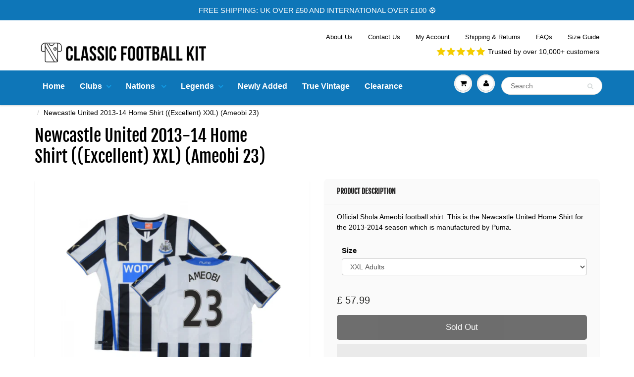

--- FILE ---
content_type: text/html; charset=utf-8
request_url: https://classicfootballkit.co.uk/products/newcastle-united-2013-14-home-shirt-excellent-xxl-ameobi-23-276587
body_size: 63400
content:
<!doctype html>

<html lang="en" class="noIE">

  <head>
    <!-- Global site tag (gtag.js) - Google Analytics -->
<script async src="https://www.googletagmanager.com/gtag/js?id=G-G88C0MXQQQ"></script>
<script>
  window.dataLayer = window.dataLayer || [];
  function gtag()
  gtag('js', new Date());
  gtag('config', 'G-G88C0MXQQQ');
</script>

   <!-- Global Site Tag (gtag.js) - Google AdWords: AW-315856848 -->
<script async src="https://www.googletagmanager.com/gtag/js?id=AW-315856848"></script>
<script>
  window.dataLayer = window.dataLayer || [];
  function gtag(){dataLayer.push(arguments);}
  gtag('js', new Date());
  gtag('config', 'AW-315856848', {'send_page_view': false});
</script>
    
    <!-- Facebook Verification -->
    <meta name="facebook-domain-verification" content="joukecfnr1bcvknmptki5ck2x2qwnr" />

    <!-- this is double from collection.liquid -->
     <link rel="preload" href="https://fonts.shopifycdn.com/fjalla_one/fjallaone_n4.e3b041743e726c1cef3b3ab9921402e93cd8f733.woff2?h1=bGVnZW5kc2Zvb3RiYWxsc2hpcnRzLmNvLnVr&h2=Zm9vdGJhbGxzaGlydGNsYXNzaWNzLmNvLnVr&h3=Y2xhc3NpY2Zvb3RiYWxsa2l0LmNvLnVr&hmac=eeef0f21cb26b591244ff2ea8b48fcb8aca2cb9189f0575e1dd9b1a217319bb4" as="font" type="font/woff2" crossorigin>

    <style>
      
      
            /* collection page*/
      @media (max-width: 768px){
      .usf-facets{display:none}
      }
      
      body,html,.sticky {overflow-x:hidden!important;max-width:100vw!important}
    
      
      /*homepage cls*/
      .reivew_carousel__right{height:150px;overflow:hidden}
      .custom_review_stars__header {height:25px;}
      
        #content .home-cta-bg p {
    font-size:14px;
    color:#ffffff;
  }
  
  #content .home-cta-bg a {
    font-size:14px;
    color:#ffffff;
  } 
  
  #content .home-cta-bg h2 {
    font-size:24px;
    color:#ffffff;
  }
  #content .home-cta-bg h2 p{
    font-size:24px;
    color:#ffffff;
  }
   #content .home-cta-bg{
  	background-color:#0e76b8;
  }
  
  .my_rich p a u {
    color: #fff;
}


#header .navbar-brand img {
    max-width: 100%;
    height: auto;
}
#header .hed_right{padding-top:13px}#header .navbar-cart,#header .navbar-toggle{padding-top:19px;padding-bottom:19px}#header a.navbar-brand{height:auto}@media (max-width:600px){#header .navbar-cart,#header .navbar-toggle{padding-top:20px;padding-bottom:20px}}#header .hed_right .header-contact{clear:both;float:right;margin-top:10px}@media (max-width:989px){#header .hed_right ul li{padding:0 10px}}@media (max-width:767px){#header .hed_right,#header .hed_right .header-contact{padding:0;float:none;text-align:center}}@media (min-width:768px) and (max-width:800px){#header .hed_right ul{float:left!important}}@media (max-width:900px){#header #nav .navbar-nav>li>a{font-size:12px;line-height:32px;padding-left:7px;padding-right:7px}#header .navbar-brand{font-size:22px;line-height:20px;padding:0 15px 0 0}#header .right_menu>ul>li>a{margin:0 0 0 5px}#header #nav .navbar:not(.caret-bootstrap) .navbar-nav:not(.caret-bootstrap) li:not(.caret-bootstrap)>a.dropdown-toggle:not(.caret-bootstrap)>span.caret:not(.caret-bootstrap){margin-left:3px}}@media (min-width:768px) and (max-width:800px){#header .hed_right,#header .top_menu{padding:0!important}#header .hed_right ul{display:block!important}#header .hed_right .header-contact{margin-top:0!important}#header .top_menu{float:left!important}}@media (max-width:480px){#header .hed_right ul li{margin:0;padding:0 5px;border:none;display:inline-block}}.navbar:not(.no-border) .navbar-nav.dropdown-onhover>li:hover>a{margin-bottom:0}figure.effect-chico img{-webkit-transform:scale(1);transform:scale(1)}figure:not(.disable_zoom).effect-chico:hover img{-webkit-transform:scale(1.2);transform:scale(1.2)}@media (min-width:769px){#header #nav .wsmenu>ul>li>a{padding-top:15px;padding-bottom:15px}}#header .nav>li:first-child>a{padding-left:0}.promo-bar-desktop{font-size:15px}.promo-bar-desktop p{font-size:15px}.promo-bar-mobile{font-size:15px}.promo-bar-mobile p{font-size:15px}#header .top_menu ul li{font-size:13px}#header .hed_right ul li,#header span.header-top-text p{font-size:13px}
    </style>
    
    <!-- Global site tag (gtag.js) - Google Ads: 720634376 -->
    <script async src="https://www.googletagmanager.com/gtag/js?id=AW-720634376"></script>
    <script>
      window.dataLayer = window.dataLayer || [];
      function gtag(){dataLayer.push(arguments);}
      gtag('js', new Date());

      gtag('config', 'AW-720634376');
    </script>

    
  <!--Start Multiple Google Shopping Feeds verification-->
  <meta name="google-site-verification" content="0Y8Kz0TwY1RutONfR6WdKe2D5aGywhmX7i_1ceoB218" />
  <!--End Multiple Google Shopping Feeds verification-->
    <!--Start Multiple Google Shopping Feeds verification-->
    <meta name="google-site-verification" content="kTxYRplw84YjiY3yBB8m8Dswc79BNPe-Kb1pfseQgS0" />
    <!--End Multiple Google Shopping Feeds verification-->

    <!-- Basic page needs ================================================== -->
    <meta charset="utf-8">
    <meta name="viewport" content="width=device-width, initial-scale=1, maximum-scale=1">

    <!-- Title and description ================================================== -->
    <meta name="msvalidate.01" content="CB0493BD3EF7B6784E929AF395B41CD2"/>
    <title>
      Newcastle United 2013-14 Home Shirt ((Excellent) XXL) (Ameobi 23) &ndash; Classic Football Kit
    </title>

    
    <meta name="description" content="Newcastle United 2013-14 Home Shirt ((Excellent) XXL) (Ameobi 23)">
    

    <link rel="alternate" hreflang="en-US" href="https://www.classicfootballkit.co.uk/pages/us"/>
    <link rel="alternate" hreflang="en-GB" href="https://www.classicfootballkit.co.uk"/>

    <!-- Helpers ================================================== -->
     <meta property="og:url" content="https://classicfootballkit.co.uk/products/newcastle-united-2013-14-home-shirt-excellent-xxl-ameobi-23-276587">
 <meta property="og:site_name" content="Classic Football Kit">

  <meta property="og:type" content="product">
  <meta property="og:title" content="Newcastle United 2013-14 Home Shirt ((Excellent) XXL) (Ameobi 23)">
  
  <meta property="og:image" content="http://classicfootballkit.co.uk/cdn/shop/files/re-newcastle-united-2013-14-home-shirt-excellent-xxl-ameobi-23-1672653354_800x.png?v=1700254663">
  <meta property="og:image:secure_url" content="https://classicfootballkit.co.uk/cdn/shop/files/re-newcastle-united-2013-14-home-shirt-excellent-xxl-ameobi-23-1672653354_800x.png?v=1700254663">
  
  <meta property="og:image" content="http://classicfootballkit.co.uk/cdn/shop/files/resize-newcastle-2013-14-home-back-moreadtnl01659960835_5616a7dd-47db-4a2b-a4c2-4dc5c1d1c246_800x.jpg?v=1700315587">
  <meta property="og:image:secure_url" content="https://classicfootballkit.co.uk/cdn/shop/files/resize-newcastle-2013-14-home-back-moreadtnl01659960835_5616a7dd-47db-4a2b-a4c2-4dc5c1d1c246_800x.jpg?v=1700315587">
  
  <meta property="og:image" content="http://classicfootballkit.co.uk/cdn/shop/files/amazon-image-newcastle-united-2013-14-home-shirt-excellent-xxl-ameobi-23-1672653311_800x.png?v=1700315587">
  <meta property="og:image:secure_url" content="https://classicfootballkit.co.uk/cdn/shop/files/amazon-image-newcastle-united-2013-14-home-shirt-excellent-xxl-ameobi-23-1672653311_800x.png?v=1700315587">
  
  <meta property="og:price:amount" content="57.99">
  <meta property="og:price:currency" content="GBP">


	
  		<meta property="og:description" content="Newcastle United 2013-14 Home Shirt ((Excellent) XXL) (Ameobi 23)">
	

 




  <meta name="twitter:site" content="@classicfkit">

<meta name="twitter:card" content="summary">

  <meta name="twitter:title" content="Newcastle United 2013-14 Home Shirt ((Excellent) XXL) (Ameobi 23)">
  <meta name="twitter:description" content="Official Shola Ameobi football shirt. This is the Newcastle United Home Shirt for the 2013-2014 season which is manufactured by Puma.">
  <meta name="twitter:image" content="https://classicfootballkit.co.uk/cdn/shop/files/re-newcastle-united-2013-14-home-shirt-excellent-xxl-ameobi-23-1672653354_800x.png?v=1700254663">
  <meta name="twitter:image:width" content="240">
  <meta name="twitter:image:height" content="240">

    <link rel="canonical" href="https://classicfootballkit.co.uk/products/newcastle-united-2013-14-home-shirt-excellent-xxl-ameobi-23-276587">
    <meta name="viewport" content="width=device-width,initial-scale=1">
    <meta name="theme-color" content="#000000">

    <link rel="preconnect dns-prefetch" href="https://fonts.shopifycdn.com" />
    <link rel="preconnect dns-prefetch" href="https://cdn.shopify.com" />
    <link rel="preconnect dns-prefetch" href="https://v.shopify.com" />
    <link rel="preconnect dns-prefetch" href="https://cdn.shopifycloud.com" /> 

    
    <link rel="shortcut icon" href="//classicfootballkit.co.uk/cdn/shop/t/89/assets/favicon.png?v=116186904407345028891681194972" type="image/png" />
    
            <link rel="preload" href="//classicfootballkit.co.uk/cdn/shop/t/89/assets/apps.css?v=167078766235922104241681194972" type="text/css" as="style" onload="this.onload=null;this.rel='stylesheet';"/>
            <link rel="preload" href="//classicfootballkit.co.uk/cdn/shop/t/89/assets/style.css?v=25359199247803571941759332897" type="text/css" as="style" onload="this.onload=null;this.rel='stylesheet';"/>

	<!-- critical css -->
    
    
    	
    	<style>html{font-family:sans-serif}body{margin:0}nav{display:block}a{background-color:transparent}strong{font-weight:700}h1{margin:.67em 0;font-size:2em}img{border:0}svg:not(:root){overflow:hidden}button,input,select{margin:0;font-family:inherit;font-size:inherit;font-style:inherit;font-variant:inherit;font-weight:inherit;line-height:inherit;color:inherit}button{overflow:visible}button,select{text-transform:none}button,input[type=submit]{-webkit-appearance:button}input{line-height:normal}input[type=search]{box-sizing:content-box;-webkit-appearance:textfield}input[type=search]::-webkit-search-cancel-button,input[type=search]::-webkit-search-decoration{-webkit-appearance:none}*{box-sizing:border-box}::after,::before{box-sizing:border-box}html{font-size:10px}body{font-family:'Helvetica Neue',Helvetica,Arial,sans-serif;font-size:14px;line-height:1.42857143;color:#333;background-color:#fff}button,input,select{font-family:inherit;font-size:inherit;line-height:inherit}a{color:#337ab7;text-decoration:none}img{vertical-align:middle}.img-responsive{display:block;max-width:100%;height:auto}h1,h2,h4,h5{font-family:inherit;font-weight:500;line-height:1.1;color:inherit}h1,h2{margin-top:20px;margin-bottom:10px}h4,h5{margin-top:10px;margin-bottom:10px}h1{font-size:36px}h2{font-size:30px}h4{font-size:18px}h5{font-size:14px}p{margin:0 0 10px}.text-center{text-align:center}ol,ul{margin-top:0;margin-bottom:10px}ul ul{margin-bottom:0}.container{padding-right:15px;padding-left:15px;margin-right:auto;margin-left:auto}.row{margin-right:-15px;margin-left:-15px}.col-lg-12,.col-lg-3,.col-lg-6,.col-md-12,.col-md-3,.col-md-4,.col-md-5,.col-md-7,.col-sm-12,.col-sm-3,.col-sm-5,.col-sm-6,.col-sm-9,.col-xs-12{position:relative;min-height:1px;padding-right:15px;padding-left:15px}input[type=search]{box-sizing:border-box}.form-control{display:block;width:100%;height:34px;padding:6px 12px;font-size:14px;line-height:1.42857143;color:#555;background-color:#fff;background-image:none;border:1px solid #ccc;border-top-left-radius:4px;border-top-right-radius:4px;border-bottom-right-radius:4px;border-bottom-left-radius:4px;-webkit-box-shadow:rgba(0,0,0,.0745098) 0 1px 1px inset;box-shadow:rgba(0,0,0,.0745098) 0 1px 1px inset}.form-control::-webkit-input-placeholder{color:#999}input[type=search]{-webkit-appearance:none}.btn{display:inline-block;padding:6px 12px;margin-bottom:0;font-size:14px;font-weight:400;line-height:1.42857143;text-align:center;white-space:nowrap;vertical-align:middle;background-image:none;border:1px solid transparent;border-top-left-radius:4px;border-top-right-radius:4px;border-bottom-right-radius:4px;border-bottom-left-radius:4px}.btn-link{font-weight:400;color:#337ab7;border-top-left-radius:0;border-top-right-radius:0;border-bottom-right-radius:0;border-bottom-left-radius:0}.btn-link{background-color:transparent;-webkit-box-shadow:none;box-shadow:none}.btn-link{border-color:transparent}.dropdown-menu{position:absolute;top:100%;left:0;z-index:1000;display:none;float:left;min-width:160px;padding:5px 0;margin:2px 0 0;font-size:14px;text-align:left;list-style:none;background-color:#fff;-webkit-background-clip:padding-box;background-clip:padding-box;border:1px solid rgba(0,0,0,.14902);border-top-left-radius:4px;border-top-right-radius:4px;border-bottom-right-radius:4px;border-bottom-left-radius:4px;-webkit-box-shadow:rgba(0,0,0,.172549) 0 6px 12px;box-shadow:rgba(0,0,0,.172549) 0 6px 12px}.nav{padding-left:0;margin-bottom:0;list-style:none}.nav>li{position:relative;display:block}.nav>li>a{position:relative;display:block;padding:10px 15px}.nav-tabs{border-bottom-width:1px;border-bottom-style:solid;border-bottom-color:#ddd}.nav-tabs>li{float:left;margin-bottom:-1px}.nav-tabs>li>a{margin-right:2px;line-height:1.42857143;border:1px solid transparent;border-top-left-radius:4px;border-top-right-radius:4px;border-bottom-right-radius:0;border-bottom-left-radius:0}.nav-tabs>li.active>a{color:#555;background-color:#fff;border-width:1px;border-style:solid;border-color:#ddd #ddd transparent}.tab-content>.tab-pane{display:none}.tab-content>.active{display:block}.navbar{position:relative;min-height:50px;margin-bottom:20px;border:1px solid transparent}.navbar-brand{float:left;height:50px;padding:15px;font-size:18px;line-height:20px}.navbar-brand>img{display:block}.navbar-nav{margin:7.5px -15px}.navbar-nav>li>a{padding-top:10px;padding-bottom:10px;line-height:20px}.breadcrumb{padding:8px 15px;margin-bottom:20px;list-style:none;background-color:#f5f5f5;border-top-left-radius:4px;border-top-right-radius:4px;border-bottom-right-radius:4px;border-bottom-left-radius:4px}.breadcrumb>li{display:inline-block}.breadcrumb>li+li::before{padding:0 5px;color:#ccc;content:'/\00a0'}.clearfix::after,.clearfix::before,.container::after,.container::before,.nav::after,.nav::before,.navbar-header::after,.navbar-header::before,.navbar::after,.navbar::before,.row::after,.row::before{display:table;content:' '}.clearfix::after,.container::after,.nav::after,.navbar-header::after,.navbar::after,.row::after{clear:both}.pull-right{float:right!important}.hidden{display:none!important}.visible-xs{display:none!important}@media (max-width:767px){.visible-xs{display:block!important}}@media (max-width:768px){#header #nav .navbar-header .visible-xs{display:block!important}}@media (max-width:768px){#header .hidden-xs{display:none!important}}@media (max-width:767px){.hidden-xs{display:none!important}}@media (max-width:768px) and (min-width:480px){.container{max-width:748px}}.overlapblackbg{display:none}.wsmenu{float:left;font-size:15px;padding:0;margin:0 auto;max-width:1200px;background-color:#fff;border-top-left-radius:4px;border-top-right-radius:4px;border-bottom-right-radius:0;border-bottom-left-radius:0}.wsmenu-list{text-align:left;margin:0 auto;width:100%;padding:0}.wsmenu-list>li{text-align:center;float:left}.wsmenu-list li:first-child a{border-top-left-radius:4px;border-top-right-radius:0;border-bottom-right-radius:0;border-bottom-left-radius:0}.wsmenu-list li:last-child a{border-top-left-radius:0;border-top-right-radius:4px;border-bottom-right-radius:0;border-bottom-left-radius:0;border-right-width:0;border-right-style:solid}.wsmenu-list li a .arrow::after{position:relative;width:8px;height:20px;vertical-align:top;font-family:FontAwesome;margin-left:8px;border:none;content:'\f107'}.wsmenu-list>li>a{display:block;background-color:#fff;padding:0 15px;line-height:32px;text-decoration:none;position:relative}.megamenu{width:100%;left:0;position:absolute;color:#000;z-index:1000;margin:0;text-align:left;padding:14px;font-size:15px;border:1px solid #eee;background-color:#fff;opacity:0;-webkit-transform-origin:0 0}.link-list li{display:block;text-align:left}.link-list li a{line-height:18px;text-align:left;padding:6px 0;display:block;background-image:none!important;border-right-width:0!important;border-right-style:none!important}.wsmenu-list li>.wsmenu-submenu{-webkit-transform-style:preserve-3d;-webkit-transform:rotateX(-75deg);visibility:hidden}.wsmenu-list li>.megamenu{-webkit-transform-style:preserve-3d;-webkit-transform:rotateX(-75deg);visibility:hidden}.wsmenu-submenu{position:absolute;z-index:1000;margin:0;padding:2px;background-color:#fff;opacity:0;-webkit-transform-origin:0 0}.wsmenu-submenu li a{text-align:left;display:block;line-height:22px;padding:6px 12px;text-transform:none;letter-spacing:normal;background-color:#fff!important;background-image:none!important;border-right-width:0!important;border-right-style:none!important;background-position:initial initial!important;background-repeat:initial initial!important}.wsmenu-submenu li{position:relative;margin:0;padding:0}.wsmenu-submenu li{position:relative;padding:0;margin:0;display:block}@media only screen and (max-width:768px){.overlapblackbg{left:0;z-index:102;width:100%;height:100%;position:fixed;top:0;display:none;background-color:rgba(0,0,0,.45098)}.wsmenu-list li:first-child a{border-top-left-radius:0;border-top-right-radius:0;border-bottom-right-radius:0;border-bottom-left-radius:0}.wsmenu-list li:last-child a{border-top-left-radius:0;border-top-right-radius:0;border-bottom-right-radius:0;border-bottom-left-radius:0;border-right-width:0;border-right-style:solid}.wsmenucontainer{overflow:hidden;-webkit-backface-visibility:hidden;min-height:800px}.wsmenu{position:relative}.wsmenu .wsmenu-list{height:100%;overflow-y:auto;display:block!important}.wsmenu .wsmenu-list>li{width:100%;display:block;float:none;border-right-style:none;background-color:transparent;position:relative;white-space:inherit}.wsmenu>.wsmenu-list>li>a{padding:9px 32px 9px 17px;text-align:left;border-right-style:solid;border-right-width:0;line-height:25px;position:static}.wsmenu>.wsmenu-list>li{border-bottom-width:1px;border-bottom-style:solid;border-bottom-color:rgba(0,0,0,.129412)}.wsmenu .wsmenu-list li a .arrow::after{display:none!important}.mobile-sub .wsmenu-submenu{display:none;top:0;background-color:#fff;padding:0;opacity:1!important;position:relative!important;visibility:visible!important}.mobile-sub .wsmenu-submenu li a{line-height:20px;height:36px;padding:8px 0 8px 18px;font-size:13px!important}.wsmenu-list .megamenu{display:none;top:0;padding:0;border:0 solid;position:relative!important;opacity:1!important;visibility:visible!important}.megamenu>ul{margin:0;padding:0;width:100%!important;font-size:13px!important}.wsmenu{width:240px;left:-240px;height:100%;position:fixed;top:0;margin:0;border-top-left-radius:0;border-top-right-radius:0;border-bottom-right-radius:0;border-bottom-left-radius:0;z-index:103;border:none!important;background-color:#fff!important}.wsmenu-list li>.wsmenu-submenu{-webkit-transform:none!important;visibility:visible!important}.wsmenu-list li>.megamenu{-webkit-transform:none!important;visibility:visible!important;opacity:1!important}}.wsmenu-list li>.wsmenu-submenu{min-width:220px}@media (max-width:768px){.wsmenu-sub-list ul{display:none}}.wsmenu h5{text-transform:uppercase}.wsmenu li h5{border-bottom-width:1px;border-bottom-style:solid;border-bottom-color:rgba(0,0,0,.0980392)}.megamenu,.wsmenu-submenu{top:100%}@media (max-width:768px){.wsmenu-sub-list>li>ul{padding-left:15px}.wsmenu-sub-list>li{border-bottom-width:1px;border-bottom-style:solid;border-bottom-color:rgba(0,0,0,.0980392);padding-left:20px}.wsmenu li h5{border-bottom-style:none}.navbar .wsmenu li h5{padding-top:10px;padding-bottom:10px;text-transform:none}.wsmenu li ul li a{padding-left:10px}.wsmenu-submenu li{padding-left:20px}}@font-face{font-family:FontAwesome;src:url(../css/fontawesome-webfont.eot?#iefix&v=4.7.0) format('embedded-opentype'),url(../css/fontawesome-webfont.woff2?v=4.7.0) format('woff2'),url(../css/fontawesome-webfont.woff?v=4.7.0) format('woff'),url(../css/fontawesome-webfont.ttf?v=4.7.0) format('truetype'),url(../css/fontawesome-webfont.svg?v=4.7.0#fontawesomeregular) format('svg');font-weight:400;font-style:normal}.fa{display:inline-block;font-style:normal;font-variant:normal;font-weight:400;line-height:1;font-family:FontAwesome;font-size:inherit;text-rendering:auto;-webkit-font-smoothing:antialiased}.pull-right{float:right}.fa-search::before{content:'\f002'}.fa-user::before{content:'\f007'}.fa-shopping-cart::before{content:'\f07a'}.fa-bars::before{content:'\f0c9'}.fa-angle-double-left::before{content:'\f100'}.fa-angle-double-right::before{content:'\f101'}@font-face{font-family:'Fjalla One';font-weight:400;font-style:normal;src:url(https://fonts.shopifycdn.com/fjalla_one/fjallaone_n4.e3b041743e726c1cef3b3ab9921402e93cd8f733.woff2?h1=bGVnZW5kc2Zvb3RiYWxsc2hpcnRzLmNvLnVr&h2=Zm9vdGJhbGxzaGlydGNsYXNzaWNzLmNvLnVr&h3=Y2xhc3NpY2Zvb3RiYWxsa2l0LmNvLnVr&hmac=eeef0f21cb26b591244ff2ea8b48fcb8aca2cb9189f0575e1dd9b1a217319bb4) format('woff2'),url(https://fonts.shopifycdn.com/fjalla_one/fjallaone_n4.bed9b46f46027aa055f567c064cca454e8db0b22.woff?h1=bGVnZW5kc2Zvb3RiYWxsc2hpcnRzLmNvLnVr&h2=Zm9vdGJhbGxzaGlydGNsYXNzaWNzLmNvLnVr&h3=Y2xhc3NpY2Zvb3RiYWxsa2l0LmNvLnVr&hmac=a8cf0036490775985434c5d2d00bebb9816222fce61960909fffe7ef17d5d8f3) format('woff')}*{margin:0;padding:0}*,::after,::before{box-sizing:border-box}html{overflow-y:auto}body{overflow:hidden;margin:0;padding:0;color:#000}body,button,input,select{font-family:-apple-system,BlinkMacSystemFont,'Segoe UI',Roboto,Ubuntu,'Helvetica Neue',sans-serif,'Apple Color Emoji','Segoe UI Emoji','Segoe UI Symbol';font-style:normal;font-weight:400}:focus{outline:0}li,ul{list-style:none;font-size:14px}a{text-decoration:none;color:#000}p{margin:0;padding:0;font-size:14px}.pl10{padding-left:10px}h1,h2,h4,h5{color:#282727;margin:0 0 13px;font-family:'Fjalla One',sans-serif;font-style:normal;font-weight:400}h1{font-size:34px;line-height:normal;margin:0;padding:0}h2{font-size:28px;line-height:normal;margin:0;padding:0}h4{font-size:18px;line-height:normal;margin:0;padding:0;font-weight:700}h5{font-size:14px;line-height:16px;margin:0;padding:0;text-transform:uppercase;font-weight:900}.promo-bar{width:100%;text-align:center;background-color:#0e76b8;padding:10px 0;color:#fff;background-position:initial initial;background-repeat:initial initial}#header .header_top{padding:12px 0;background-color:#fff;background-position:initial initial;background-repeat:initial initial}#header .top_menu{float:left}#header .hed_right{float:right}#header .hed_right ul{margin:0;padding:0}#header .hed_right ul li{margin:0;padding:0 15px;display:block;float:left;border-left-width:1px;border-left-style:solid;border-left-color:#fff;font-weight:400}#header .hed_right ul li:first-child{padding-left:0;border-left-style:none}#header .hed_right ul li:last-child{padding-right:0}#header .hed_right ul li a{margin:0;padding:0;display:block;color:#000}#header .header_bot{border-top-width:1px;border-top-style:solid;border-top-color:#fff;background-color:#0e76b8;position:relative;-webkit-box-shadow:rgba(11,25,28,.117647) 0 2px 2px;box-shadow:rgba(11,25,28,.117647) 0 2px 2px;background-position:initial initial;background-repeat:initial initial}#header .header_bot .container{position:relative}#header .navbar-brand{font-size:26px;padding:0 15px 0 0}#header a.navbar-brand{color:#000}#header #nav .navbar{margin:0}#header .navbar{position:relative}#header .navbar .navbar-header{position:relative;z-index:1}#header #nav .wsmenu>ul>li>a{color:#fff}.wsmenu li h5 a{color:#000;font-size:15px}.megamenu,.wsmenu,.wsmenu-list>li>a{background-color:#0e76b8;background-position:initial initial;background-repeat:initial initial}.wsmenu>ul>li>a{color:#000;font-weight:600;text-transform:none;font-size:16px}.wsmenu-list li>.megamenu{background-color:#fff;border-color:#fff;background-position:initial initial;background-repeat:initial initial}.mega_menu .megamenu li>a,.mega_menu .wsmenu-submenu li>a{font-size:13px!important}.wsmenu-submenu li a{font-size:13px;background-color:#e8e8e8!important;background-position:initial initial!important;background-repeat:initial initial!important}.mega_menu .megamenu li>a,.mega_menu .wsmenu-submenu li>a{color:#000}@media (max-width:768px){#header .header_bot,.megamenu,.wsmenu,.wsmenu-list>li>a,.wsmenu-submenu li a{background-color:#fff;background-position:initial initial;background-repeat:initial initial}.wsmenu .wsmenu-list,.wsmenu-list li>.megamenu,.wsmenu-list li>.wsmenu-submenu{background-color:#fff;border-color:#fff;background-position:initial initial;background-repeat:initial initial}}@media (max-width:768px){.wsmenu li h5 a{font-size:14px}}@media (max-width:950px) and (min-width:769px){.wsmenu-list>li>a{padding-left:7px;padding-right:7px;font-size:12px!important}.wsmenu-list li a .arrow::after{margin-left:5px;font-size:12px}}.arrow{color:#119ee9}@media (max-width:768px){.navbar .wsmenu-submenu>li>a{color:#000;font-weight:400;font-size:14px!important}}.navbar-right .dropdown-grid .dropdown-toggle{z-index:1}.navbar .navbar-nav.navbar-right>li.dropdown-grid>.dropdown-grid-wrapper{direction:rtl;float:right}.navbar .navbar-nav>li:not(.dropdown-onhover):not(.dropdown-short)[class*=dropdown-]{position:static}.fixed-search{max-width:220px;margin:0 auto!important}#header .fixed-search .search_menu .search_box .txtbox{height:36px}#header .fixed-search .search_menu .search_box button{top:3px}#header #nav .navbar-nav>li>.fixed-search{padding-left:8px;padding-right:8px}.fixed-search{padding-top:12px;padding-bottom:12px}#header #nav .navbar-nav>li>a{color:#000;display:block;font-size:14px;line-height:32px;text-shadow:none;font-weight:600;text-transform:none;background-color:transparent;background-position:initial initial;background-repeat:initial initial}#header #nav .navbar:not(.no-border) .navbar-nav>li.dropdown-grid>.dropdown-grid-wrapper>.dropdown-menu{border-top-width:1px;border-top-style:solid;border-top-color:#ecefef}#header #nav .navbar h5{padding-top:0;padding-bottom:5px;margin-bottom:10px}#header #nav ul.navbar-right li>a{padding-left:8px;padding-right:8px}#header #nav .navbar .navbar-nav{margin-top:0}#header #nav .navbar-brand{display:table}#header #nav .navbar .navbar-header>a>div.cart-icon>i,#header #nav .navbar .navbar-nav>li>a.dropdown-toggle>div.cart-icon>i,#header #nav .navbar .navbar-nav>li>a.dropdown-toggle>span.icons>i,#header #nav .navbar-header a>span.icons>i{line-height:30px;height:30px;width:30px}#header #nav .navbar .navbar-header>a>div.cart-icon,#header #nav .navbar .navbar-nav>li>a.dropdown-toggle>div.cart-icon,#header #nav .navbar .navbar-nav>li>a.dropdown-toggle>span.icons,#header #nav .navbar-header a>span.icons{margin:0;padding:0;display:block;background-color:#fff;width:30px;height:30px;position:relative;text-align:center;line-height:30px;border-top-left-radius:50%;border-top-right-radius:50%;border-bottom-right-radius:50%;border-bottom-left-radius:50%;box-shadow:#c9cbcb 0 1px 0,#fff 0 1px 0 inset}#header #nav .navbar .navbar-header>a>div.cart-icon::before,#header #nav .navbar .navbar-nav>li>a.dropdown-toggle>div.cart-icon::before,#header #nav .navbar .navbar-nav>li>a.dropdown-toggle>span.icons::before,#header #nav .navbar-header a>span.icons::before{content:'';display:block;position:absolute;top:-3px;left:-3px;bottom:-3px;right:-3px;z-index:-1;border-top-left-radius:50%;border-top-right-radius:50%;border-bottom-right-radius:50%;border-bottom-left-radius:50%;background-color:#edefef;-webkit-box-shadow:#fff 0 1px,#c9cbcb 0 1px inset;box-shadow:#fff 0 1px,#c9cbcb 0 1px inset}.navbar-header a.navbar-cart{color:#282727}.cart-icon .count{font-size:10px;font-family:sans-serif;position:absolute;min-width:1.8em;height:1.8em;line-height:1.8em;color:#fff;text-align:center;border-top-left-radius:50%;border-top-right-radius:50%;border-bottom-right-radius:50%;border-bottom-left-radius:50%;right:-5px;top:-10px;z-index:1;background-color:#000;background-position:initial initial;background-repeat:initial initial}#header .menu_c{margin:0;padding:0;z-index:99;max-height:500px;overflow-y:scroll}#header .acc_menu,#header .search_menu{overflow-y:hidden}#header .menu_c .menu_title{padding:15px 25px;border-bottom-width:1px;border-bottom-style:solid;border-bottom-color:#efefef}#header .menu_c h4{font-size:20px;line-height:24px;color:#282727;font-weight:700;margin:0;padding:0}#header .menu_c .login_frm p{margin-top:20px}#header .cart_menu .cart_row{display:table;margin:0;padding:0;width:100%}#header .cart_menu .cart_row div.empty-cart{padding:20px 0;text-align:center}#header .acc_menu h4{float:left}#header .acc_menu .login_frm{padding:0 25px}#header .acc_menu .remember{font-size:14px;line-height:18px;color:#000;margin:0;padding:0}#header .acc_menu .remember .btn_c{margin-left:auto;margin-right:auto}#header .acc_menu .signin_btn{margin:18px 0;width:100%;height:35px;line-height:35px}#header .search_menu .search_box{position:relative}#header .search_menu .search_box .txtbox{width:100%;height:35px;border-top-left-radius:18px;border-top-right-radius:18px;border-bottom-right-radius:18px;border-bottom-left-radius:18px;font-size:14px;color:#000;padding:0 35px 0 18px;border:1px solid #d7dbdb}#header .search_menu .search_box button{position:absolute;right:18px;top:2px;padding:0}#header .search_menu .search_box button span{font-size:12px;color:#d7dbdb;line-height:30px}.btn_c{height:40px;font-size:14px;line-height:40px;color:#fff;display:block;margin:0 auto;padding:0 20px;font-weight:700;max-width:250px;background-color:#000;border-top-left-radius:18px;border-top-right-radius:18px;border-bottom-right-radius:18px;border-bottom-left-radius:18px;border:none;text-align:center;position:relative;background-position:initial initial;background-repeat:initial initial}.image-slide-link{display:block}#content{background-color:#fff;padding:30px 0 50px}.no-padding{padding:0!important}.text-center{text-align:center!important}#content .title{padding:30px 0 25px}#content .title h1{float:left;color:#000}#content .title .title_right{float:right}#content .title .title_right .next-prev{margin-top:15px}#content .title .title_right .next-prev a{padding:0 5px;color:#000}#content .title .title_right .next-prev a .fa{padding:0 3px}.product-json{display:none!important}#content .pro_main_c .slider_1{padding:20px 15px;background-color:#fff;position:relative;box-shadow:rgba(11,25,28,.0980392) 0 2px 2px;margin:0 0 30px;border-top-left-radius:5px;border-top-right-radius:5px;border-bottom-right-radius:5px;border-bottom-left-radius:5px;background-position:initial initial;background-repeat:initial initial}#content .pro_main_c .desc_blk{background-color:#fff;position:relative;box-shadow:rgba(11,25,28,.0980392) 0 2px 2px;margin:0 0 30px;border-top-left-radius:5px;border-top-right-radius:5px;border-bottom-right-radius:5px;border-bottom-left-radius:5px;padding:0;background-position:initial initial;background-repeat:initial initial}#content .pro_main_c .desc_blk h5{line-height:20px;padding:15px 25px;border-bottom-width:1px;border-bottom-style:solid;border-bottom-color:#efefef}#content .pro_main_c .desc_blk .desc_blk_bot{background-color:#fafafa;padding:15px 25px;background-position:initial initial;background-repeat:initial initial}#content .pro_main_c .desc_blk .desc_blk_bot .qty{float:left;margin:5px 25px 0 0}#content .pro_main_c .desc_blk .desc_blk_bot .txtbox{width:42px;height:30px;border:1px solid #d7dbdb;text-align:center;font-size:14px;color:#282727;padding:0 5px;font-weight:900;float:left;display:block}#content .pro_main_c .desc_blk .desc_blk_bot .price{font-size:20px;line-height:40px;color:#282827;margin:0;padding:0;display:block;float:left}#content .pro_main_c .desc_blk .desc_blk_bot .price.smart_checkout_price_pos{float:right}#content .pro_main_c .desc_blk .review_row{padding:22px 15px;margin:0}#content .tabing{background-color:#fff;position:relative;box-shadow:rgba(11,25,28,.0980392) 0 2px 2px;margin:0 0 30px;border-top-left-radius:5px;border-top-right-radius:5px;border-bottom-right-radius:5px;border-bottom-left-radius:5px;padding:0;background-position:initial initial;background-repeat:initial initial}#content .tabing .tab-content{padding:0}#content .tabing .nav>li>a{font-size:16px;line-height:20px;color:#000;font-weight:900;padding:15px;text-transform:uppercase;border-top-left-radius:0;border-top-right-radius:0;border-bottom-right-radius:0;border-bottom-left-radius:0;border-top-style:none}#content .tabing .nav-tabs>li.active>a{border-right-width:1px;border-bottom-width:1px;border-left-width:1px;border-style:none solid solid;border-right-color:#efefef;border-left-color:#efefef;border-bottom-color:transparent;border-top-left-radius:0;border-top-right-radius:0;border-bottom-right-radius:0;border-bottom-left-radius:0;color:#282727}#content .tabing .nav-tabs>li.active:first-child>a{border-left-style:none}#content .tabing .tab-content p{font-size:14px;line-height:21px;color:#000;margin:0;padding:5px 0}#content .tabing .tab-content{font-size:14px;line-height:21px;color:#000}.hidden{display:none;visibility:hidden}.breadcrumb{background-image:none;background-attachment:scroll;background-color:rgba(0,0,0,0);border-top-left-radius:4px;border-top-right-radius:4px;border-bottom-right-radius:4px;border-bottom-left-radius:4px;list-style:none outside none;margin-bottom:15px;margin-top:-15px;padding:0;color:#000;background-position:0 0;background-repeat:repeat repeat}.breadcrumb a{color:#000}#content .title{padding:0 0 25px}.rte{padding:15px 25px;font-size:14px;line-height:21px;color:#000}.rte p{font-size:14px;line-height:21px;color:#000;margin-bottom:10px}.rte a{color:#000}.slider_1 img{width:100%;height:auto}.cart_menu{margin:0;padding:0;z-index:99}.cart_menu .menu_title{padding:15px 25px;border-bottom-width:1px;border-bottom-style:solid;border-bottom-color:#efefef}.cart_menu h4{font-size:20px;line-height:24px;color:#282727;font-weight:700;margin:0;padding:0}.cart_menu .cart_row{display:table;margin:0;padding:0;width:100%}.cart_menu div.empty-cart{padding:20px 0;text-align:center}@media (max-width:1280px) and (min-width:992px){#content .title h1{max-width:470px}}@media (max-width:991px) and (min-width:768px){#content .title h1{max-width:370px}}@media (max-width:1025px) and (min-width:900px){#header #nav .navbar-nav>li>a{font-size:14px;padding-left:10px;padding-right:10px}}@media (max-width:1100px) and (min-width:750px){#content .pro_main_c .desc_blk .desc_blk_bot .price{font-size:18px}}@media (max-width:790px){h1{font-size:30px}h2{font-size:22px}h4{font-size:16px}h5{font-size:11px}#content .pro_main_c .desc_blk .desc_blk_bot .qty{margin-right:10px}#content .tabing .nav>li>a{font-size:13px}}@media (max-width:768px){#header .top_menu{float:none;text-align:center}.cart-icon{margin:0 5px!important}#header .hed_right{float:none;text-align:center}#header .hed_right ul{display:inline-block}#header{height:auto;min-height:50px}#header #nav .navbar h5{padding-top:20px}#header .cart_menu{width:450px}h1{font-size:26px}h2{font-size:24px}h4{font-size:18px}h5{font-size:14px}#content p{font-size:14px}.btn_c{margin-top:15px}.breadcrumb li{font-size:12px}#content .title .title_right{float:none;clear:both;text-align:center;width:100%;padding:20px 0 0;color:#000}#content .title .title_right a{color:#000}#content .tabing .nav>li>a{font-size:12px;padding:15px 10px}}@media (max-width:480px){#header #nav .navbar{margin:0 -10px}#header .hed_right ul li{font-size:12px;margin:5px 0;padding:0 8px}h2{font-size:20px}.cart_menu .menu_title{padding:15px 0}#header .cart_menu{width:280px}#header .acc_menu .login_frm{padding:0 15px}#header .search_menu{padding:15px}#header .menu_c .menu_title{padding:15px}#content .pro_main_c .desc_blk .desc_blk_bot .qty{margin:0 auto 10px;width:102px;text-align:center;float:none;overflow:hidden}#content .pro_main_c .desc_blk .desc_blk_bot .price{margin:0 auto;float:none;text-align:center}.cart_menu .cart_row{display:block}}@media (max-width:1199px) and (min-width:768px){#content .pro_main_c .desc_blk .desc_blk_bot .qty{margin:0 auto 10px;width:102px;text-align:center;float:none;overflow:hidden}}@media (max-width:768px){.wsmenu .link-list{width:100%}}.maximum-in-stock-error{display:none;color:#d02e2e;text-align:center;float:none;clear:both}@media (max-width:768px){.mobile-grid-wrapper{direction:rtl;float:right}.account-icon-mobile{float:right;padding:15px 5px}.navbar-header{z-index:3!important}}@media only screen and (max-width:768px){.mega_menu_simple_container .wsmenu-submenu>li>a{line-height:16px;padding-bottom:5px;margin-bottom:10px;padding-top:15px;font-weight:700;color:#000!important;font-size:14px!important}}.blur-up{-webkit-filter:blur(5px)}.product_payments_btns{float:none;clear:both;padding-top:10px;padding-bottom:10px;display:-webkit-flex;-webkit-justify-content:space-between;-webkit-align-items:flex-start}.product_payments_btns>*{float:none;clear:both;width:48%;max-width:240px;margin-right:0;margin-left:0}.product_payments_btns .shopify-payment-button__button--unbranded{height:44px;font-size:14px;line-height:44px;color:#fff;display:inline-block;padding:0 20px;font-weight:700;max-width:240px;background-color:#000;border:none;border-top-left-radius:18px;border-top-right-radius:18px;border-bottom-right-radius:18px;border-bottom-left-radius:18px;text-align:center;position:relative;width:100%;background-position:initial initial;background-repeat:initial initial}.shopify-payment-button__more-options{color:#000;font-weight:600;background-image:none;border:none;margin:5px auto 0;display:block;background-position:initial initial;background-repeat:initial initial}@media (max-width:1200px) and (min-width:768px){#content .pro_main_c .desc_blk .desc_blk_bot .price.smart_checkout_price_pos{float:none;margin:0 auto;text-align:center}.product_payments_btns{-webkit-justify-content:center;-webkit-align-items:center}.product_payments_btns>*{width:100%}}@media (max-width:580px){.product_payments_btns{-webkit-justify-content:center;-webkit-align-items:center}.product_payments_btns>*{width:100%}}@media (max-width:480px){#content .pro_main_c .desc_blk .desc_blk_bot .price.smart_checkout_price_pos{margin:0 auto;text-align:center;float:none!important}}.product_payments_btns>*{width:100%}@media (max-width:1200px) and (min-width:768px){.product_payments_btns{-webkit-justify-content:center;-webkit-align-items:center}.product_payments_btns>*{width:100%}}.shopify-payment-button__button[disabled]{display:none!important}.megamenu{max-height:70vh;overflow:auto}.visible-mobile-sm,.visible-mobile-xs{display:none}@media (max-width:480px){#header .mobile-portrait-search{margin:0 -10px}}@media (max-width:560px){.visible-mobile-xs{display:block}#header .mobile-portrait-search .search_menu{padding:0 0 15px}}@media (max-width:768px) and (min-width:561px){.visible-mobile-sm{display:block}.mobile-landscape-search{float:right;margin-right:3px;margin-top:-3px}}#header .navbar-brand img{max-width:100%}#header #nav .navbar-brand{display:block}@media screen and (max-width:768px){#header #nav .navbar-brand{float:none;display:table}}@media only screen and (max-width:768px){#header #nav .wsmenu>ul>li>a{color:#000}}#content .pro_main_c .desc_blk .desc_blk_bot .price.smart_checkout_price_pos{float:left}#content .pro_main_c .desc_blk .desc_blk_bot .qty{float:left;margin:0 auto}.shopify-payment-button{display:none}@media screen and (max-width:767px){#header #nav .navbar .navbar-header>a>div.cart-icon{background-color:#0e76b8}#header #nav .navbar-header a>span.icons{background-color:#0e76b8}.fa-shopping-cart::before{color:#fff}.fa-user::before{color:#fff}.fa-bars::before{color:#fff}}.jdgm-star{font-family:JudgemeStar!important}.promo-bar-desktop{display:none}.promo-bar-mobile{display:block}.index_reviews__section{margin:30px 0}.index_reviews__section .inner__container{width:100%;overflow:hidden}.index_reviews__section .fixed_block__left{min-width:20%}.index_reviews__section .reivew_container__right{min-width:80%}.index_reviews__section .reivew_container__right .review__text{min-height:100px}.index_reviews__section .fixed_block__left h2{margin-bottom:10px}.index_reviews__section .single_review__block .review__name{margin-top:10px;font-weight:700}@media screen and (max-width:768px){.index_reviews__section .inner__container{margin-left:30px;margin-right:30px;width:auto}.index_reviews__section .fixed_block__left{margin-bottom:30px}.index_reviews__section .fixed_block__left{min-width:100%;text-align:center}}.custom_review_stars__header{margin-top:10px;float:right}.custom_review_stars__header .custom_review_stars__wrap{display:inline-block;vertical-align:middle;max-height:20px}.custom_review_stars__header .custom_review_stars__wrap svg{height:20px;max-width:100px;display:inline-block}.custom_review_stars__header p{display:inline-block}@media screen and (max-width:768px){.custom_review_stars__header{float:none}}.custom_review_stars__footer .custom_review_stars__wrap svg{height:20px;max-width:100px;display:inline-block}.flexslider{position:relative;overflow:hidden}#ekoma-plugin::after,#ekoma-plugin::before{box-sizing:inherit}#ekoma-plugin{position:fixed;bottom:20px;display:inline-block;z-index:2147483647;font-family:Karla,sans-serif;font-size:14px;color:#364350;box-sizing:inherit}#image-block .slides li img{border:7px solid #fff}#image-block .slides{margin:0;padding:0;list-style:none}#image-block .flexslider{margin:0;padding:0}#image-block .flexslider .slides>li{display:none;-webkit-backface-visibility:hidden}#image-block .flexslider .slides img{display:block;margin:0 auto}#image-block .slides::after{content:'.';display:block;clear:both;visibility:hidden;line-height:0;height:0}#image-block .flexslider{margin:0;position:relative;zoom:1}#image-block .flexslider .slides{zoom:1}#image-block .flexslider .slides{height:auto}.jdgm-widget.jdgm-widget{display:block}.jdgm-widget .jdgm-temp-hidden{display:block}.jdgm-paginate{width:100%;padding-top:16px;text-align:center}.jdgm-rev-widg{padding:24px;border:1px solid #eee;margin-top:24px;margin-bottom:24px}.jdgm-rev-widg.jdgm-rev-widg{display:block;clear:both}.jdgm-rev-widg[data-number-of-reviews="0"] .jdgm-rev-widg__summary-stars,.jdgm-rev-widg[data-number-of-reviews="0"] .jdgm-rev-widg__summary-text{display:inline-block}.jdgm-rev-widg[data-number-of-reviews="0"] .jdgm-rev-widg__summary-stars{margin-right:8px}.jdgm-rev-widg[data-number-of-reviews="0"] .jdgm-rev-widg__sort-wrapper{display:none}.jdgm-rev-widg[data-number-of-reviews="0"] .jdgm-paginate{display:none}.jdgm-rev-widg__header::after{display:block;content:'';clear:both}.jdgm-rev-widg__title{margin-bottom:8px}.jdgm-rev-widg__summary{float:left}.jdgm-write-rev-link{border:1px solid currentcolor;padding:5px 10px;text-align:center;display:inline-block}.jdgm-rev-widg__sort-wrapper{clear:both}.jdgm-rev-widg__paginate-spinner-wrapper{display:none;margin-top:16px;padding-top:24px;border-top-width:1px;border-top-style:solid;border-top-color:#eee}@media only screen and (max-width:767px){.jdgm-write-rev-link{width:100%;margin-bottom:16px;display:block;margin-left:0}}.jdgm-histogram{float:left;padding:4px 16px;margin:0 24px;font-size:12px;border-left-width:1px;border-left-style:solid;border-left-color:#eee;border-right-width:1px;border-right-style:solid;border-right-color:#eee}.jdgm-rev-widg[data-number-of-reviews="0"] .jdgm-histogram{display:none}.jdgm-histogram__row{height:16px;line-height:16px;margin-bottom:5px;white-space:nowrap}.jdgm-histogram__row:last-of-type{margin-bottom:0}.jdgm-histogram__clear-filter{display:none;margin-top:8px;font-size:14px}.jdgm-histogram__star{display:inline-block;vertical-align:middle}.jdgm-histogram__star .jdgm-star{font-size:14px;font-weight:400;line-height:16px;vertical-align:middle}.jdgm-histogram__bar{position:relative;display:inline-block;width:120px;height:100%;margin:0 2px 0 4px;vertical-align:middle;box-shadow:#666 0 0 1px inset}.jdgm-histogram__bar::after{content:' ';display:block;position:absolute;top:0;left:0;height:100%;width:0;background-color:#fbcd0a;opacity:.3;background-position:initial initial;background-repeat:initial initial}.jdgm-histogram__bar-content{height:100%;font-size:9px;line-height:16px;background-color:#fbcd0a;box-shadow:#888 0 0 1px inset;background-position:initial initial;background-repeat:initial initial}.jdgm-histogram__percentage{display:inline-block;width:32px;vertical-align:middle}.jdgm-histogram__frequency{display:inline-block;margin-left:3px;vertical-align:middle}@media only screen and (max-width:768px){.jdgm-histogram{width:100%;margin:16px 0 4px;padding:0;border:none}}@media only screen and (max-width:320px){.jdgm-histogram__bar{width:80px}.jdgm-histogram__star .jdgm-star{padding-right:2px!important}.jdgm-histogram__star .jdgm-star:last-of-type{padding-right:0!important}}@media screen and (min-width: 768px){#content .pro_main_c .slider_1{min-height:590px;}}@media screen and (max-width: 767px){#content .pro_main_c .slider_1{min-height:385px;}}</style>
    
    


    
    

    <link rel="preload" href="//classicfootballkit.co.uk/cdn/shop/t/89/assets/flexslider.css?v=169458150747710428421681194972" type="text/css" as="style" onload="this.onload=null;this.rel='stylesheet';"/>
    <link rel="preload" href="https://s3.us-east-2.amazonaws.com/ekoma/ekoma.css.gz" type="text/css" as="style" onload="this.onload=null;this.rel='stylesheet';"/>

    
    	<link rel="preload" href="//classicfootballkit.co.uk/cdn/shop/t/89/assets/flexslider-product.css?v=59900345383852334391681194972" type="text/css" as="style" onload="this.onload=null;this.rel='stylesheet';"/>
    

    <!--
    

	-->

    <!-- Header hook for plugins ================================================== -->
  	<script>window.performance && window.performance.mark && window.performance.mark('shopify.content_for_header.start');</script><meta name="facebook-domain-verification" content="8txoquiz9ewzzgtxs7xte5c5z3yg5r">
<meta name="google-site-verification" content="kTxYRplw84YjiY3yBB8m8Dswc79BNPe-Kb1pfseQgS0">
<meta id="shopify-digital-wallet" name="shopify-digital-wallet" content="/24888705077/digital_wallets/dialog">
<meta name="shopify-checkout-api-token" content="45759f92716dc9074cc8b6acea6b5ff3">
<meta id="in-context-paypal-metadata" data-shop-id="24888705077" data-venmo-supported="false" data-environment="production" data-locale="en_US" data-paypal-v4="true" data-currency="GBP">
<link rel="alternate" hreflang="x-default" href="https://classicfootballkit.co.uk/products/newcastle-united-2013-14-home-shirt-excellent-xxl-ameobi-23-276587">
<link rel="alternate" hreflang="fr-FR" href="https://classicfootballkit.fr/products/newcastle-united-2013-14-home-shirt-excellent-xxl-ameobi-23-276587">
<link rel="alternate" hreflang="de-DE" href="https://classicfootballkit.de/products/newcastle-united-2013-14-home-shirt-excellent-xxl-ameobi-23-276587">
<link rel="alternate" hreflang="zh-Hans-HK" href="http://classicfootballkit.hk/products/newcastle-united-2013-14-home-shirt-excellent-xxl-ameobi-23-276587">
<link rel="alternate" hreflang="ko-KR" href="https://classicfootballkit.kr/products/newcastle-united-2013-14-home-shirt-excellent-xxl-ameobi-23-276587">
<link rel="alternate" hreflang="es-ES" href="https://classicfootballkit.es/products/newcastle-united-2013-14-home-shirt-excellent-xxl-ameobi-23-276587">
<link rel="alternate" type="application/json+oembed" href="https://classicfootballkit.co.uk/products/newcastle-united-2013-14-home-shirt-excellent-xxl-ameobi-23-276587.oembed">
<script async="async" src="/checkouts/internal/preloads.js?locale=en-GB"></script>
<link rel="preconnect" href="https://shop.app" crossorigin="anonymous">
<script async="async" src="https://shop.app/checkouts/internal/preloads.js?locale=en-GB&shop_id=24888705077" crossorigin="anonymous"></script>
<script id="apple-pay-shop-capabilities" type="application/json">{"shopId":24888705077,"countryCode":"GB","currencyCode":"GBP","merchantCapabilities":["supports3DS"],"merchantId":"gid:\/\/shopify\/Shop\/24888705077","merchantName":"Classic Football Kit","requiredBillingContactFields":["postalAddress","email","phone"],"requiredShippingContactFields":["postalAddress","email","phone"],"shippingType":"shipping","supportedNetworks":["visa","maestro","masterCard","amex","discover","elo"],"total":{"type":"pending","label":"Classic Football Kit","amount":"1.00"},"shopifyPaymentsEnabled":true,"supportsSubscriptions":true}</script>
<script id="shopify-features" type="application/json">{"accessToken":"45759f92716dc9074cc8b6acea6b5ff3","betas":["rich-media-storefront-analytics"],"domain":"classicfootballkit.co.uk","predictiveSearch":true,"shopId":24888705077,"locale":"en"}</script>
<script>var Shopify = Shopify || {};
Shopify.shop = "legends-football-shirts.myshopify.com";
Shopify.locale = "en";
Shopify.currency = {"active":"GBP","rate":"1.0"};
Shopify.country = "GB";
Shopify.theme = {"name":"11\/apr\/2023","id":127902974005,"schema_name":"ShowTime","schema_version":"6.2.1","theme_store_id":null,"role":"main"};
Shopify.theme.handle = "null";
Shopify.theme.style = {"id":null,"handle":null};
Shopify.cdnHost = "classicfootballkit.co.uk/cdn";
Shopify.routes = Shopify.routes || {};
Shopify.routes.root = "/";</script>
<script type="module">!function(o){(o.Shopify=o.Shopify||{}).modules=!0}(window);</script>
<script>!function(o){function n(){var o=[];function n(){o.push(Array.prototype.slice.apply(arguments))}return n.q=o,n}var t=o.Shopify=o.Shopify||{};t.loadFeatures=n(),t.autoloadFeatures=n()}(window);</script>
<script>
  window.ShopifyPay = window.ShopifyPay || {};
  window.ShopifyPay.apiHost = "shop.app\/pay";
  window.ShopifyPay.redirectState = null;
</script>
<script id="shop-js-analytics" type="application/json">{"pageType":"product"}</script>
<script defer="defer" async type="module" src="//classicfootballkit.co.uk/cdn/shopifycloud/shop-js/modules/v2/client.init-shop-cart-sync_COMZFrEa.en.esm.js"></script>
<script defer="defer" async type="module" src="//classicfootballkit.co.uk/cdn/shopifycloud/shop-js/modules/v2/chunk.common_CdXrxk3f.esm.js"></script>
<script type="module">
  await import("//classicfootballkit.co.uk/cdn/shopifycloud/shop-js/modules/v2/client.init-shop-cart-sync_COMZFrEa.en.esm.js");
await import("//classicfootballkit.co.uk/cdn/shopifycloud/shop-js/modules/v2/chunk.common_CdXrxk3f.esm.js");

  window.Shopify.SignInWithShop?.initShopCartSync?.({"fedCMEnabled":true,"windoidEnabled":true});

</script>
<script>
  window.Shopify = window.Shopify || {};
  if (!window.Shopify.featureAssets) window.Shopify.featureAssets = {};
  window.Shopify.featureAssets['shop-js'] = {"shop-cart-sync":["modules/v2/client.shop-cart-sync_CRSPkpKa.en.esm.js","modules/v2/chunk.common_CdXrxk3f.esm.js"],"init-fed-cm":["modules/v2/client.init-fed-cm_DO1JVZ96.en.esm.js","modules/v2/chunk.common_CdXrxk3f.esm.js"],"init-windoid":["modules/v2/client.init-windoid_hXardXh0.en.esm.js","modules/v2/chunk.common_CdXrxk3f.esm.js"],"init-shop-email-lookup-coordinator":["modules/v2/client.init-shop-email-lookup-coordinator_jpxQlUsx.en.esm.js","modules/v2/chunk.common_CdXrxk3f.esm.js"],"shop-toast-manager":["modules/v2/client.shop-toast-manager_C-K0q6-t.en.esm.js","modules/v2/chunk.common_CdXrxk3f.esm.js"],"shop-button":["modules/v2/client.shop-button_B6dBoDg5.en.esm.js","modules/v2/chunk.common_CdXrxk3f.esm.js"],"shop-login-button":["modules/v2/client.shop-login-button_BHRMsoBb.en.esm.js","modules/v2/chunk.common_CdXrxk3f.esm.js","modules/v2/chunk.modal_C89cmTvN.esm.js"],"shop-cash-offers":["modules/v2/client.shop-cash-offers_p6Pw3nax.en.esm.js","modules/v2/chunk.common_CdXrxk3f.esm.js","modules/v2/chunk.modal_C89cmTvN.esm.js"],"avatar":["modules/v2/client.avatar_BTnouDA3.en.esm.js"],"init-shop-cart-sync":["modules/v2/client.init-shop-cart-sync_COMZFrEa.en.esm.js","modules/v2/chunk.common_CdXrxk3f.esm.js"],"init-shop-for-new-customer-accounts":["modules/v2/client.init-shop-for-new-customer-accounts_BNQiNx4m.en.esm.js","modules/v2/client.shop-login-button_BHRMsoBb.en.esm.js","modules/v2/chunk.common_CdXrxk3f.esm.js","modules/v2/chunk.modal_C89cmTvN.esm.js"],"pay-button":["modules/v2/client.pay-button_CRuQ9trT.en.esm.js","modules/v2/chunk.common_CdXrxk3f.esm.js"],"init-customer-accounts-sign-up":["modules/v2/client.init-customer-accounts-sign-up_Q1yheB3t.en.esm.js","modules/v2/client.shop-login-button_BHRMsoBb.en.esm.js","modules/v2/chunk.common_CdXrxk3f.esm.js","modules/v2/chunk.modal_C89cmTvN.esm.js"],"checkout-modal":["modules/v2/client.checkout-modal_DtXVhFgQ.en.esm.js","modules/v2/chunk.common_CdXrxk3f.esm.js","modules/v2/chunk.modal_C89cmTvN.esm.js"],"init-customer-accounts":["modules/v2/client.init-customer-accounts_B5rMd0lj.en.esm.js","modules/v2/client.shop-login-button_BHRMsoBb.en.esm.js","modules/v2/chunk.common_CdXrxk3f.esm.js","modules/v2/chunk.modal_C89cmTvN.esm.js"],"lead-capture":["modules/v2/client.lead-capture_CmGCXBh3.en.esm.js","modules/v2/chunk.common_CdXrxk3f.esm.js","modules/v2/chunk.modal_C89cmTvN.esm.js"],"shop-follow-button":["modules/v2/client.shop-follow-button_CV5C02lv.en.esm.js","modules/v2/chunk.common_CdXrxk3f.esm.js","modules/v2/chunk.modal_C89cmTvN.esm.js"],"shop-login":["modules/v2/client.shop-login_Bz_Zm_XZ.en.esm.js","modules/v2/chunk.common_CdXrxk3f.esm.js","modules/v2/chunk.modal_C89cmTvN.esm.js"],"payment-terms":["modules/v2/client.payment-terms_D7XnU2ez.en.esm.js","modules/v2/chunk.common_CdXrxk3f.esm.js","modules/v2/chunk.modal_C89cmTvN.esm.js"]};
</script>
<script>(function() {
  var isLoaded = false;
  function asyncLoad() {
    if (isLoaded) return;
    isLoaded = true;
    var urls = ["\/\/cdn.ywxi.net\/js\/partner-shopify.js?shop=legends-football-shirts.myshopify.com","\/\/code.tidio.co\/7lhsqkunjbu7d4ged0tgimx3whjzndgo.js?shop=legends-football-shirts.myshopify.com","\/\/cdn.trustedsite.com\/js\/partner-shopify.js?shop=legends-football-shirts.myshopify.com","https:\/\/s3.eu-west-1.amazonaws.com\/production-klarna-il-shopify-osm\/a6c5e37d3b587ca7438f15aa90b429b47085a035\/legends-football-shirts.myshopify.com-1708612465733.js?shop=legends-football-shirts.myshopify.com"];
    for (var i = 0; i < urls.length; i++) {
      var s = document.createElement('script');
      s.type = 'text/javascript';
      s.async = true;
      s.src = urls[i];
      var x = document.getElementsByTagName('script')[0];
      x.parentNode.insertBefore(s, x);
    }
  };
  if(window.attachEvent) {
    window.attachEvent('onload', asyncLoad);
  } else {
    window.addEventListener('load', asyncLoad, false);
  }
})();</script>
<script id="__st">var __st={"a":24888705077,"offset":0,"reqid":"2ff7e48b-306e-44b6-a3ea-3a6794219fd6-1763421635","pageurl":"classicfootballkit.co.uk\/products\/newcastle-united-2013-14-home-shirt-excellent-xxl-ameobi-23-276587","u":"50062ee516fc","p":"product","rtyp":"product","rid":7288376295477};</script>
<script>window.ShopifyPaypalV4VisibilityTracking = true;</script>
<script id="captcha-bootstrap">!function(){'use strict';const t='contact',e='account',n='new_comment',o=[[t,t],['blogs',n],['comments',n],[t,'customer']],c=[[e,'customer_login'],[e,'guest_login'],[e,'recover_customer_password'],[e,'create_customer']],r=t=>t.map((([t,e])=>`form[action*='/${t}']:not([data-nocaptcha='true']) input[name='form_type'][value='${e}']`)).join(','),a=t=>()=>t?[...document.querySelectorAll(t)].map((t=>t.form)):[];function s(){const t=[...o],e=r(t);return a(e)}const i='password',u='form_key',d=['recaptcha-v3-token','g-recaptcha-response','h-captcha-response',i],f=()=>{try{return window.sessionStorage}catch{return}},m='__shopify_v',_=t=>t.elements[u];function p(t,e,n=!1){try{const o=window.sessionStorage,c=JSON.parse(o.getItem(e)),{data:r}=function(t){const{data:e,action:n}=t;return t[m]||n?{data:e,action:n}:{data:t,action:n}}(c);for(const[e,n]of Object.entries(r))t.elements[e]&&(t.elements[e].value=n);n&&o.removeItem(e)}catch(o){console.error('form repopulation failed',{error:o})}}const l='form_type',E='cptcha';function T(t){t.dataset[E]=!0}const w=window,h=w.document,L='Shopify',v='ce_forms',y='captcha';let A=!1;((t,e)=>{const n=(g='f06e6c50-85a8-45c8-87d0-21a2b65856fe',I='https://cdn.shopify.com/shopifycloud/storefront-forms-hcaptcha/ce_storefront_forms_captcha_hcaptcha.v1.5.2.iife.js',D={infoText:'Protected by hCaptcha',privacyText:'Privacy',termsText:'Terms'},(t,e,n)=>{const o=w[L][v],c=o.bindForm;if(c)return c(t,g,e,D).then(n);var r;o.q.push([[t,g,e,D],n]),r=I,A||(h.body.append(Object.assign(h.createElement('script'),{id:'captcha-provider',async:!0,src:r})),A=!0)});var g,I,D;w[L]=w[L]||{},w[L][v]=w[L][v]||{},w[L][v].q=[],w[L][y]=w[L][y]||{},w[L][y].protect=function(t,e){n(t,void 0,e),T(t)},Object.freeze(w[L][y]),function(t,e,n,w,h,L){const[v,y,A,g]=function(t,e,n){const i=e?o:[],u=t?c:[],d=[...i,...u],f=r(d),m=r(i),_=r(d.filter((([t,e])=>n.includes(e))));return[a(f),a(m),a(_),s()]}(w,h,L),I=t=>{const e=t.target;return e instanceof HTMLFormElement?e:e&&e.form},D=t=>v().includes(t);t.addEventListener('submit',(t=>{const e=I(t);if(!e)return;const n=D(e)&&!e.dataset.hcaptchaBound&&!e.dataset.recaptchaBound,o=_(e),c=g().includes(e)&&(!o||!o.value);(n||c)&&t.preventDefault(),c&&!n&&(function(t){try{if(!f())return;!function(t){const e=f();if(!e)return;const n=_(t);if(!n)return;const o=n.value;o&&e.removeItem(o)}(t);const e=Array.from(Array(32),(()=>Math.random().toString(36)[2])).join('');!function(t,e){_(t)||t.append(Object.assign(document.createElement('input'),{type:'hidden',name:u})),t.elements[u].value=e}(t,e),function(t,e){const n=f();if(!n)return;const o=[...t.querySelectorAll(`input[type='${i}']`)].map((({name:t})=>t)),c=[...d,...o],r={};for(const[a,s]of new FormData(t).entries())c.includes(a)||(r[a]=s);n.setItem(e,JSON.stringify({[m]:1,action:t.action,data:r}))}(t,e)}catch(e){console.error('failed to persist form',e)}}(e),e.submit())}));const S=(t,e)=>{t&&!t.dataset[E]&&(n(t,e.some((e=>e===t))),T(t))};for(const o of['focusin','change'])t.addEventListener(o,(t=>{const e=I(t);D(e)&&S(e,y())}));const B=e.get('form_key'),M=e.get(l),P=B&&M;t.addEventListener('DOMContentLoaded',(()=>{const t=y();if(P)for(const e of t)e.elements[l].value===M&&p(e,B);[...new Set([...A(),...v().filter((t=>'true'===t.dataset.shopifyCaptcha))])].forEach((e=>S(e,t)))}))}(h,new URLSearchParams(w.location.search),n,t,e,['guest_login'])})(!0,!0)}();</script>
<script integrity="sha256-52AcMU7V7pcBOXWImdc/TAGTFKeNjmkeM1Pvks/DTgc=" data-source-attribution="shopify.loadfeatures" defer="defer" src="//classicfootballkit.co.uk/cdn/shopifycloud/storefront/assets/storefront/load_feature-81c60534.js" crossorigin="anonymous"></script>
<script crossorigin="anonymous" defer="defer" src="//classicfootballkit.co.uk/cdn/shopifycloud/storefront/assets/shopify_pay/storefront-65b4c6d7.js?v=20250812"></script>
<script data-source-attribution="shopify.dynamic_checkout.dynamic.init">var Shopify=Shopify||{};Shopify.PaymentButton=Shopify.PaymentButton||{isStorefrontPortableWallets:!0,init:function(){window.Shopify.PaymentButton.init=function(){};var t=document.createElement("script");t.src="https://classicfootballkit.co.uk/cdn/shopifycloud/portable-wallets/latest/portable-wallets.en.js",t.type="module",document.head.appendChild(t)}};
</script>
<script data-source-attribution="shopify.dynamic_checkout.buyer_consent">
  function portableWalletsHideBuyerConsent(e){var t=document.getElementById("shopify-buyer-consent"),n=document.getElementById("shopify-subscription-policy-button");t&&n&&(t.classList.add("hidden"),t.setAttribute("aria-hidden","true"),n.removeEventListener("click",e))}function portableWalletsShowBuyerConsent(e){var t=document.getElementById("shopify-buyer-consent"),n=document.getElementById("shopify-subscription-policy-button");t&&n&&(t.classList.remove("hidden"),t.removeAttribute("aria-hidden"),n.addEventListener("click",e))}window.Shopify?.PaymentButton&&(window.Shopify.PaymentButton.hideBuyerConsent=portableWalletsHideBuyerConsent,window.Shopify.PaymentButton.showBuyerConsent=portableWalletsShowBuyerConsent);
</script>
<script>
  function portableWalletsCleanup(e){e&&e.src&&console.error("Failed to load portable wallets script "+e.src);var t=document.querySelectorAll("shopify-accelerated-checkout .shopify-payment-button__skeleton, shopify-accelerated-checkout-cart .wallet-cart-button__skeleton"),e=document.getElementById("shopify-buyer-consent");for(let e=0;e<t.length;e++)t[e].remove();e&&e.remove()}function portableWalletsNotLoadedAsModule(e){e instanceof ErrorEvent&&"string"==typeof e.message&&e.message.includes("import.meta")&&"string"==typeof e.filename&&e.filename.includes("portable-wallets")&&(window.removeEventListener("error",portableWalletsNotLoadedAsModule),window.Shopify.PaymentButton.failedToLoad=e,"loading"===document.readyState?document.addEventListener("DOMContentLoaded",window.Shopify.PaymentButton.init):window.Shopify.PaymentButton.init())}window.addEventListener("error",portableWalletsNotLoadedAsModule);
</script>

<script type="module" src="https://classicfootballkit.co.uk/cdn/shopifycloud/portable-wallets/latest/portable-wallets.en.js" onError="portableWalletsCleanup(this)" crossorigin="anonymous"></script>
<script nomodule>
  document.addEventListener("DOMContentLoaded", portableWalletsCleanup);
</script>

<link id="shopify-accelerated-checkout-styles" rel="stylesheet" media="screen" href="https://classicfootballkit.co.uk/cdn/shopifycloud/portable-wallets/latest/accelerated-checkout-backwards-compat.css" crossorigin="anonymous">
<style id="shopify-accelerated-checkout-cart">
        #shopify-buyer-consent {
  margin-top: 1em;
  display: inline-block;
  width: 100%;
}

#shopify-buyer-consent.hidden {
  display: none;
}

#shopify-subscription-policy-button {
  background: none;
  border: none;
  padding: 0;
  text-decoration: underline;
  font-size: inherit;
  cursor: pointer;
}

#shopify-subscription-policy-button::before {
  box-shadow: none;
}

      </style>

<script>window.performance && window.performance.mark && window.performance.mark('shopify.content_for_header.end');</script>
          
    

    <!--[if lt IE 9]>
    <script src="//html5shiv.googlecode.com/svn/trunk/html5.js" type="text/javascript"></script>
    <![endif]-->

    

    <script src="//classicfootballkit.co.uk/cdn/shop/t/89/assets/jquery.js?v=105778841822381192391681194972" defer="defer"></script>
    
    
    <script src="//classicfootballkit.co.uk/cdn/shop/t/89/assets/lazysizes.js?v=68441465964607740661681194972" async="async"></script>
    


    <!-- Theme Global App JS ================================================== -->
    <script>
      var app = app || {
        data:{
          template:"product",
          money_format: "£ {{amount}}"
        }
      }

    </script>
    <noscript>
  <style>
    .article_img_block > figure > img:nth-child(2), 
    .catalog_c .collection-box > img:nth-child(2),
    .gallery_container  .box > figure > img:nth-child(2),
    .image_with_text_container .box > figure > img:nth-child(2),
    .collection-list-row .box_1 > a > img:nth-child(2),
    .featured-products .product-image > a > img:nth-child(2){
      display: none !important
    }
  </style>
</noscript>
    <script id="usf_filter_translations" type="application/json">{"size":{"label":"Size", "value":{"l":"L", "m":"M", "s":"S", "xl":"XL", "xs":"XS", "xxl":"XXL", "xxxl":"XXXL", "bnib":"BNIB", "bnwt":"BNWT", "excellent":"Excellent", "fair":"Fair", "good":"Good", "very_good":"Very Good", "yes":"Yes"}}, "players":{"label":"Players", "value":{"arsenal":"Arsenal", "aston_villa":"Aston Villa", "chelsea":"Chelsea", "everton":"Everton", "leicester_city":"Leicester City", "liverpool":"Liverpool", "manchester_city":"Manchester City", "manchester_united":"Manchester United", "newcastle_united":"Newcastle United", "sheffield_united":"Sheffield United", "southampton":"Southampton", "tottenham_hotspur":"Tottenham Hotspur", "west_ham":"West Ham", "wolves":"Wolves", "alonso":"Alonso", "balotelli":"Balotelli", "barkley":"Barkley", "beckham":"Beckham", "berbatov":"Berbatov", "cantona":"Cantona", "carragher":"Carragher", "chicharito":"Chicharito", "cole":"Cole", "depay":"Depay", "diouf":"Diouf", "fabregas":"Fabregas", "ferdinand":"Ferdinand", "gerrard":"Gerrard", "giggs":"Giggs", "gough":"Gough", "hazard":"Hazard", "hernandez":"Hernandez", "lampard":"Lampard", "lukaku":"Lukaku", "martial":"Martial", "mata":"Mata", "osman":"Osman", "owen":"Owen", "ronaldo":"Ronaldo", "rooney":"Rooney", "scholes":"Scholes", "shearer":"Shearer", "silva":"Silva", "sterling":"Sterling", "suarez":"Suarez", "tevez":"Tevez", "torres":"Torres", "v_nistelrooy":"v.Nistelrooy", "v_persie":"V.Persie", "valencia":"Valencia", "vidic":"Vidic", "walcott":"Walcott", "_":"엘", "___":"미디엄", "__":"특대", "xs":"XS", "xxl":"XXL", "xxx_":"XXX1", "fair":"Fair", "good":"Good", "very_good":"Very Good", "excellent":"Excellent", "bnwt":"BNWT", "yes":"Yes"}}, "clubs":{"label":"Clubs", "value":{"arsenal":"Arsenal", "aston_villa":"Aston Villa", "chelsea":"Chelsea", "everton":"Everton", "leicester_city":"Leicester City", "liverpool":"Liverpool", "manchester_city":"Manchester City", "manchester_united":"Manchester United", "newcastle_united":"Newcastle United", "sheffield_united":"Sheffield United", "southampton":"Southampton", "tottenham_hotspur":"Tottenham Hotspur", "west_ham":"West Ham", "wolves":"Wolves", "alonso":"Alonso", "balotelli":"Balotelli", "barkley":"Barkley", "beckham":"Beckham", "berbatov":"Berbatov", "cantona":"Cantona", "carragher":"Carragher", "chicharito":"Chicharito", "cole":"Cole", "depay":"Depay", "diouf":"Diouf", "fabregas":"Fabregas", "ferdinand":"Ferdinand", "gerrard":"Gerrard", "giggs":"Giggs", "gough":"Gough", "hazard":"Hazard", "hernandez":"Hernandez", "lampard":"Lampard", "lukaku":"Lukaku", "martial":"Martial", "mata":"Mata", "osman":"Osman", "owen":"Owen", "ronaldo":"Ronaldo", "rooney":"Rooney", "scholes":"Scholes", "shearer":"Shearer", "silva":"Silva", "sterling":"Sterling", "suarez":"Suarez", "tevez":"Tevez", "torres":"Torres", "v_nistelrooy":"v.Nistelrooy", "v_persie":"V.Persie", "valencia":"Valencia", "vidic":"Vidic", "walcott":"Walcott", "_":"엘", "___":"미디엄", "__":"특대", "xs":"XS", "xxl":"XXL", "xxx_":"XXX1", "fair":"Fair", "good":"Good", "very_good":"Very Good", "excellent":"Excellent", "bnwt":"BNWT", "yes":"Yes"}}, "price_":{"label":"Price ", "value":{"l":"L", "m":"M", "s":"S", "xl":"XL", "xs":"XS", "xxl":"XXL", "xxxl":"XXXL", "bnib":"BNIB", "bnwt":"BNWT", "excellent":"Excellent", "fair":"Fair", "good":"Good", "very_good":"Very Good", "yes":"Yes"}}, "condition_":{"label":"Condition ", "value":{"l":"L", "m":"M", "s":"S", "xl":"XL", "xs":"XS", "xxl":"XXL", "xxxl":"XXXL", "bnib":"BNIB", "bnwt":"BNWT", "excellent":"Excellent", "fair":"Fair", "good":"Good", "very_good":"Very Good", "yes":"Yes"}}, "name_with_number_":{"label":"Name with Number ", "value":{"l":"L", "m":"M", "s":"S", "xl":"XL", "xs":"XS", "xxl":"XXL", "xxxl":"XXXL", "bnib":"BNIB", "bnwt":"BNWT", "excellent":"Excellent", "fair":"Fair", "good":"Good", "very_good":"Very Good", "yes":"Yes"}}}</script>
    <script>window._usfTheme={
    id:120200134709,
    name:"ShowTime",
    version:"6.2.1",
    vendor:"Mile High Themes",
    applied:1,
    assetUrl:"//classicfootballkit.co.uk/cdn/shop/t/89/assets/usf-boot.js?v=36613958494490690531682389739"
};
window._usfCustomerTags = null;
window._usfCollectionId = null;
window._usfCollectionDefaultSort = null;
window.usf = { settings: {"online":1,"version":"1.0.2.4112","shop":"legends-football-shirts.myshopify.com","siteId":"8bab8a03-a0f1-46fb-9858-ec5f55635932","resUrl":"//cdn.shopify.com/s/files/1/0257/0108/9360/t/85/assets/","analyticsApiUrl":"https://svc-0-analytics-usf.hotyon.com/set","searchSvcUrl":"https://svc-0-usf.hotyon.com/","enabledPlugins":["preview-usf","addtocart-usf","currency-doubly","collections-sort-orders"],"showGotoTop":1,"mobileBreakpoint":767,"decimals":2,"decimalDisplay":".","thousandSeparator":",","currency":"GBP","priceLongFormat":"£ {0} GBP","priceFormat":"£ {0}","plugins":{},"revision":20520560,"filters":{"filtersHorzStyle":"default","filtersHorzPosition":"left","filtersMobileStyle":"default"},"instantSearch":{"online":1,"searchBoxSelector":"input[name=q]","numOfSuggestions":1,"numOfProductMatches":6,"showCollections":1,"numOfCollections":4,"numOfPages":4,"layout":"two-columns","productDisplayType":"list","productColumnPosition":"left","productsPerRow":2,"showPopularProducts":1,"numOfPopularProducts":6,"numOfRecentSearches":5},"search":{"online":1,"sortFields":["-date","title","-title","price","-price","bestselling","r","date"],"searchResultsUrl":"/pages/search-results","more":"more","itemsPerPage":30,"imageSizeType":"fixed","imageSize":"600,350","showSearchInputOnSearchPage":1,"showAltImage":1,"showVendor":1,"showSale":1,"showSoldOut":1,"canChangeUrl":1},"collections":{"online":1,"collectionsPageUrl":"/pages/collections"},"filterNavigation":{"showFilterArea":1,"showSingle":1,"showProductCount":1},"translation_en":{"search":"Search","latestSearches":"Latest searches","popularSearches":"Popular searches","viewAllResultsFor":"view all results for <span class=\"usf-highlight\">{0}</span>","viewAllResults":"view all results","noMatchesFoundFor":"No matches found for \"<b>{0}</b>\". Please try again with a different term.","productSearchResultWithTermSummary":"<b>{0}</b> results for '<b>{1}</b>'","productSearchResultSummary":"<b>{0}</b> products","productSearchNoResults":"<h2>No matching for '<b>{0}</b>'.</h2><p>But don't give up – check the filters, spelling or try less specific search terms.</p>","productSearchNoResultsEmptyTerm":"<h2>No results found.</h2><p>But don't give up – check the filters or try less specific terms.</p>","clearAll":"Clear all","clear":"Clear","clearAllFilters":"Clear all filters","clearFiltersBy":"Clear filters by {0}","filterBy":"Filter by {0}","sort":"Sort","sortBy_r":"Relevance","sortBy_title":"Title: A-Z","sortBy_-title":"Title: Z-A","sortBy_date":"Date: Old to New","sortBy_-date":"Recently Added","sortBy_price":"Price: Low to High","sortBy_-price":"Price: High to Low","sortBy_percentSale":"Percent sales: Low to High","sortBy_-percentSale":"Percent sales: High to Low","sortBy_-discount":"Discount: High to Low","sortBy_bestselling":"Best selling","sortBy_-available":"Inventory: High to Low","sortBy_producttype":"Product Type: A-Z","sortBy_-producttype":"Product Type: Z-A","sortBy_random":"Random","filters":"Filters","filterOptions":"Filter options","clearFilterOptions":"Clear all filter options","youHaveViewed":"You've viewed {0} of {1} products","loadMore":"Load more","loadPrev":"Load previous","productMatches":"Product matches","trending":"Trending","didYouMean":"Sorry, nothing found for '<b>{0}</b>'.<br>Did you mean '<b>{1}</b>'?","searchSuggestions":"Search suggestions","popularSearch":"Popular search","quantity":"Quantity","selectedVariantNotAvailable":"The selected variant is not available.","addToCart":"Add to cart","seeFullDetails":"See full details","chooseOptions":"Choose options","quickView":"Quick view","sale":"Sale","save":"Save","soldOut":"Sold out","viewItems":"View items","more":"More","all":"All","prevPage":"Previous page","gotoPage":"Go to page {0}","nextPage":"Next page","from":"From","collections":"Collections","pages":"Pages","sortBy_metafield:Sorting.global.sort":"Year: Low to High","sortBy_-metafield:Sorting.global.sort":"Year: High to Low","sortBy_metafield:global.sort":"Year: Low to High","sortBy_-metafield:global.sort":"Year: High to Low","sortBy_option:Size":"Size: A-Z","sortBy_-option:Size":"Size: Z-A"},"translation_es":{"search":"Search","latestSearches":"Latest searches","popularSearches":"Popular searches","viewAllResultsFor":"view all results for <span class=\"usf-highlight\">{0}</span>","viewAllResults":"view all results","noMatchesFoundFor":"No matches found for \"<b>{0}</b>\". Please try again with a different term.","productSearchResultWithTermSummary":"<b>{0}</b> results for '<b>{1}</b>'","productSearchResultSummary":"<b>{0}</b> products","productSearchNoResults":"<h2>No matching for '<b>{0}</b>'.</h2><p>But don't give up – check the filters, spelling or try less specific search terms.</p>","productSearchNoResultsEmptyTerm":"<h2>No results found.</h2><p>But don't give up – check the filters or try less specific terms.</p>","clearAll":"Clear all","clear":"Clear","clearAllFilters":"Clear all filters","clearFiltersBy":"Clear filters by {0}","filterBy":"Filter by {0}","sort":"Sort","sortBy_r":"Relevance","sortBy_title":"Title: A-Z","sortBy_-title":"Title: Z-A","sortBy_date":"Date: Old to New","sortBy_-date":"Date: New to Old","sortBy_price":"Price: Low to High","sortBy_-price":"Price: High to Low","sortBy_percentSale":"Percent sales: Low to High","sortBy_-percentSale":"Percent sales: High to Low","sortBy_-discount":"Discount: High to Low","sortBy_bestselling":"Best selling","sortBy_-available":"Inventory: High to Low","sortBy_producttype":"Product Type: A-Z","sortBy_-producttype":"Product Type: Z-A","sortBy_random":"Random","filters":"Filters","filterOptions":"Filter options","clearFilterOptions":"Clear all filter options","youHaveViewed":"You've viewed {0} of {1} products","loadMore":"Load more","loadPrev":"Load previous","productMatches":"Product matches","trending":"Trending","didYouMean":"Sorry, nothing found for '<b>{0}</b>'.<br>Did you mean '<b>{1}</b>'?","searchSuggestions":"Search suggestions","popularSearch":"Popular search","quantity":"Quantity","selectedVariantNotAvailable":"The selected variant is not available.","addToCart":"Add to cart","seeFullDetails":"See full details","chooseOptions":"Choose options","quickView":"Quick view","sale":"Sale","save":"Save","soldOut":"Sold out","viewItems":"View items","more":"More","all":"All","prevPage":"Previous page","gotoPage":"Go to page {0}","nextPage":"Next page","from":"From","collections":"Collections","pages":"Pages","sortBy_metafield:Sorting.global.sort":"Sorting.global.sort: Low to High","sortBy_-metafield:Sorting.global.sort":"Sorting.global.sort: High to Low"}} };</script>
<script src="//classicfootballkit.co.uk/cdn/shop/t/89/assets/usf-boot.js?v=36613958494490690531682389739" async></script>
    <style>
      #footer .f_mid .txtbox {
        color: #000000;
      }
      .shopify-payment-button{
        display:none;
      }
    </style>

    

    <!-- "snippets/judgeme_core.liquid" was not rendered, the associated app was uninstalled -->
<link href='https://s3.us-east-2.amazonaws.com/ekoma/ekoma.css.gz' rel='preload'  type="text/css" as="style" onload="this.onload=null;this.rel='stylesheet';"/>
    
	<!-- SEO, JSON‑LD, Schema --> 
 
        
        

        
        
        
  	
    <!-- Facebook Doamin Verification added by aalamin.me -->
  	<meta name="facebook-domain-verification" content="cm4l2ru4te5uao6ls87kdk70y31b0z" />
    
    <!-- Google Shooping Code added by aalamin.me -->
    <meta name="google-site-verification" content="B4VE779nmIZeqGeK62u23g2GVi0fd3B0sX1LvytI5s0" />
    
  <script>var scaaffCheck = false;</script>
<script src="//classicfootballkit.co.uk/cdn/shop/t/89/assets/sca_affiliate.js?v=30698931903330438121681194972" type="text/javascript"></script>

                
<script type="application/ld+json" class="richsnippets">
          {
            "@context": "https://schema.org",
            "@id": "https:\/\/classicfootballkit.co.uk\/products\/newcastle-united-2013-14-home-shirt-excellent-xxl-ameobi-23-276587#product",
            "@type": "Product",
            "brand": {
              "@type": "Brand",
              "name": "Puma"
            },
            "sku":"p-276587-3171",
            "mpn":"5063230195460",
            "description": "Official Shola Ameobi football shirt. This is the Newcastle United Home Shirt for the 2013-2014 season which is manufactured by Puma.",
            "url": "https:\/\/classicfootballkit.co.uk\/products\/newcastle-united-2013-14-home-shirt-excellent-xxl-ameobi-23-276587",
            "name": "Newcastle United 2013-14 Home Shirt ((Excellent) XXL) (Ameobi 23)","image": [
                "https://classicfootballkit.co.uk/cdn/shop/files/re-newcastle-united-2013-14-home-shirt-excellent-xxl-ameobi-23-1672653354_1000x.png?v=1700254663",
                "https://classicfootballkit.co.uk/cdn/shop/files/re-newcastle-united-2013-14-home-shirt-excellent-xxl-ameobi-23-1672653354_1024x1024.png?v=1700254663",
                "https://classicfootballkit.co.uk/cdn/shop/files/re-newcastle-united-2013-14-home-shirt-excellent-xxl-ameobi-23-1672653354_768x768.png?v=1700254663"
            ],
            "itemCondition": "http://schema.org/NewCondition",
              "offers" : [
              {
                  "@type" : "Offer" ,
                  "priceCurrency" : "GBP",
                  
				  
                  "price" : "57.99",
                  
                  "priceValidUntil": "2026-02-15",
                  
                  "availability" : "http://schema.org/InStock",
                  
                  
                  "itemCondition": "http://schema.org/NewCondition",
                  

                  "sku": "p-276587-3171",

                  "name": "XXL Adults" ,"url" : "https://classicfootballkit.co.uk/products/newcastle-united-2013-14-home-shirt-excellent-xxl-ameobi-23-276587?variant=42726267519029" ,
                  "seller" : {
                      "@type" : "Organization" ,
                      "name" : "Classic Football Kit"
                  }
              }
              
              ],"gtin13": "5063230195460"}
        </script>

        
        <script type="application/ld+json" class="richsnippets">
              {
              "@context": "https://schema.org/",
              "@graph": [
                {
                  "@context": "https://schema.org/",
                  "@type": "BreadcrumbList",
                  "itemListElement": [
                    {
                      "@type": "ListItem",
                      "position": "1",
                      "item": {
                        "name": "Home",
                        "@id": "https:\/\/classicfootballkit.co.uk"
                      }
                    },
                    
                       {
                          "@type": "ListItem",
                          "position": "2",
                          "item": {
                            "@id": "https:\/\/classicfootballkit.co.uk\/products\/newcastle-united-2013-14-home-shirt-excellent-xxl-ameobi-23-276587",
                            "name": "Newcastle United 2013-14 Home Shirt ((Excellent) XXL) (Ameobi 23)",
                            "url": "https:\/\/classicfootballkit.co.uk\/products\/newcastle-united-2013-14-home-shirt-excellent-xxl-ameobi-23-276587"
                          }
                        }
                    
                  ]
                }
             ]
            }
            </script>

<script>
                document.addEventListener("DOMContentLoaded",function(t){(function(){if(typeof MutationObserver==="undefined"){return}var n=function(){var t=document.querySelectorAll("[itemtype]");for(var e=0,n=t.length;e<n;e++){var r=t[e];r.removeAttribute("itemtype");r.removeAttribute("itemscope");r.removeAttribute("itemprop")}var i=document.querySelectorAll('script[type="application/ld+json"]');for(var e=0,n=i.length;e<n;e++){var r=i[e];if(!r.classList.contains("richsnippets")){r.remove()}}};var t=new MutationObserver(function(t,e){n();e.disconnect();return});t.observe(document.getElementsByTagName("body")[0],{childList:true,subtree:true})})()});
            </script>
        

    
    <script>(function(w,d,t,r,u){var f,n,i;w[u]=w[u]||[],f=function(){var o={ti:"148012307"};o.q=w[u],w[u]=new UET(o),w[u].push("pageLoad")},n=d.createElement(t),n.src=r,n.async=1,n.onload=n.onreadystatechange=function(){var s=this.readyState;s&&s!=="loaded"&&s!=="complete"||(f(),n.onload=n.onreadystatechange=null)},i=d.getElementsByTagName(t)[0],i.parentNode.insertBefore(n,i)})(window,document,"script","//bat.bing.com/bat.js","uetq");</script>

<script>window.uetq = window.uetq || [];window.uetq.push('event', '', {"revenue_value":1,"currency":"GBP"});</script>
<script type="text/javascript">
  window.dataLayer = window.dataLayer || [];

  window.appStart = function(){
     

    window.productPageHandle = function(){
      var productName = "Newcastle United 2013-14 Home Shirt ((Excellent) XXL) (Ameobi 23)";
      var productId = "7288376295477";
      var productPrice = "57.99";
      var productCurrency = "GBP";
      var productBrand = "Puma";
      var productCollection = "All"

      window.dataLayer.push({
        event: 'productInfo',
        productName: productName,
        productId: productId,
        productPrice: productPrice,
        productCurrency: productCurrency,
        productBrand: productBrand,
        productCategory: productCollection,
        ecommerce: {
          items: [{
            item_id: productId,
            item_name: productName,
            item_brand: productBrand,
            price: productPrice,
            item_category: productCollection,
            id: productId
          }]
        }
      });
    };

    
    	productPageHandle()
    
  }

  appStart();
</script>
  <link rel="stylesheet" href="//classicfootballkit.co.uk/cdn/shop/t/89/assets/seedgrow-whatsapp-style.css?v=107448584530119604891681194972"><!-- BEGIN app block: shopify://apps/vitals/blocks/app-embed/aeb48102-2a5a-4f39-bdbd-d8d49f4e20b8 --><link rel="preconnect" href="https://appsolve.io/" /><link rel="preconnect" href="https://cdn-sf.vitals.app/" /><script data-ver="58" id="vtlsAebData" class="notranslate">window.vtlsLiquidData = window.vtlsLiquidData || {};window.vtlsLiquidData.buildId = 54041;

window.vtlsLiquidData.apiHosts = {
	...window.vtlsLiquidData.apiHosts,
	"1": "https://appsolve.io"
};
	window.vtlsLiquidData.moduleSettings = {"10":{"66":"circle","67":"ffffff","68":"pop","69":"left","70":2,"71":"ff0101"},"27":{"101":"0e76b8","102":"4baaf8","103":0,"104":true,"105":false,"106":25,"107":30,"119":"Welcome to Classic Football Kit","120":"ffffff","121":"Spin to Unlock Special Discounts! ","122":"ffffff","123":"Give it a spin","124":"ffffff","125":"Not today","126":"ffffff","158":"I have read and agree to the {{ privacy_policy }}","159":"","160":true,"256":true,"257":false,"260":7,"262":9,"263":"ffffff","300":"Enter your email address","301":"Rules","302":"You can spin the wheel only once.","303":"If you win, you can claim your coupon!","304":"COPY \u0026 USE DISCOUNT","305":"CONGRATULATIONS, YOU HAVE WON!","306":"Discount code for","307":"Invalid email address","308":"You have to accept the Privacy Policy","309":"Email address already used","310":"Privacy Policy","434":"{\"1\":{\"type\":\"losing\",\"text\":\"So Close \",\"coupon\":\"\"},\"2\":{\"type\":\"coupon\",\"text\":\"\\u00a310 Off Orders Over \\u00a350\",\"coupon\":\"\\u00a310OFF\"},\"3\":{\"type\":\"losing\",\"text\":\"No Luck Today \",\"coupon\":\"\"},\"4\":{\"type\":\"coupon\",\"text\":\"10% Off \",\"coupon\":\"10OFF\"},\"5\":{\"type\":\"coupon\",\"text\":\"Free Shipping \",\"coupon\":\"SHIPPING\"},\"6\":{\"type\":\"losing\",\"text\":\" Almost\",\"coupon\":\"\"},\"7\":{\"type\":\"losing\",\"text\":\"Nothing\",\"coupon\":\"\"},\"8\":{\"type\":\"losing\",\"text\":\"Nope\",\"coupon\":\"\"},\"9\":{\"type\":\"coupon\",\"text\":\"5% off\",\"coupon\":\"5OFF\"},\"10\":{\"type\":\"coupon\",\"text\":\"Free Shipping \",\"coupon\":\"SHIPPING\"},\"11\":{\"type\":\"losing\",\"text\":\"Unlucky \",\"coupon\":\"20OFF99\"},\"12\":{\"type\":\"coupon\",\"text\":\"15% off\",\"coupon\":\"15OFF\"}}","460":250,"554":1440,"555":"Discount code available for:","558":true,"560":false,"1023":false,"1024":"Email me with news and offers","1025":"You have to accept marketing emails to spin the wheel","1026":"You have to accept the privacy policy and marketing emails"},"48":{"469":true,"491":true,"588":true,"595":false,"603":"","605":"","606":"","781":true,"783":1,"876":0,"1076":true,"1105":0,"1198":false}};

window.vtlsLiquidData.shopThemeName = "ShowTime";window.vtlsLiquidData.settingTranslation = {"19":{"441":{"en":"Your email is already registered.","de":"Ihre E-Mail ist bereits registriert.","es":"Tu correo electrónico ya está registrado.","fr":"Votre adresse e-mail est déjà enregistrée.","zh-CN":"您的电子邮件地址已注册。"},"442":{"en":"Invalid email address!","de":"Ungültige E-Mail-Adresse!","es":"Dirección de correo electrónico no válida","fr":"Adresse e-mail non valide !","zh-CN":"无效的电子邮件地址"}},"27":{"119":{"en":"Welcome to Classic Football Kit","de":"Sonderrabatt freigeschaltet","es":"Descuento especial desbloqueado","fr":"Déblocage de la réduction spéciale","zh-CN":"特别折扣已解锁"},"121":{"en":"Spin to Unlock Special Discounts! ","de":"Sie haben die Chance, einen großen Rabatt zu gewinnen. Sind Sie bereit?","es":"Tienes la oportunidad de ganar un gran descuento. ¿Estás preparado?","fr":"Vous avez une chance de gagner une grosse réduction. C'est parti ?","zh-CN":"您有机会赢得高额折扣。您准备好了吗?"},"123":{"en":"Give it a spin","de":"VERSUCHEN SIE IHR GLÜCK","es":"PRUEBA TU SUERTE","fr":"TENTEZ VOTRE CHANCE","zh-CN":"试试您的运气"},"125":{"en":"Not today","de":"Heute nicht","es":"Hoy no","fr":"Pas aujourd'hui","zh-CN":"今天不行"},"158":{"en":"I have read and agree to the {{ privacy_policy }}","de":"Ich habe die {{ privacy_policy }} gelesen und stimme ihr zu","es":"He leído y acepto la {{ privacy_policy }}","fr":"J'ai lu et j'accepte la {{ privacy_policy }}","zh-CN":"我已阅读并同意 {{ privacy_policy }}"},"300":{"en":"Enter your email address","de":"Geben Sie Ihre E-Mail-Adresse ein","es":"Introduce tu dirección de correo electrónico","fr":"Saisissez votre adresse e-mail","zh-CN":"输入您的电子邮件地址"},"301":{"en":"Rules","de":"Regeln","es":"Reglas","fr":"Règles","zh-CN":"规则"},"302":{"en":"You can spin the wheel only once.","de":"Sie können das Rad nur einmal drehen.","es":"Solo puedes girar la rueda una vez.","fr":"Vous ne pouvez faire tourner la roue qu'une seule fois.","zh-CN":"您只能旋转一次转盘。"},"303":{"en":"If you win, you can claim your coupon!","de":"Wenn Sie gewinnen, können Sie Ihren Gutschein in Anspruch nehmen!","es":"¡Si ganas, puedes reclamar tu cupón!","fr":"Si vous gagnez, vous pouvez réclamer votre coupon !","zh-CN":"如果您赢了，便可以领取您的优惠券！"},"304":{"en":"COPY \u0026 USE DISCOUNT","de":"KOPIEREN UND RABATT NUTZEN","es":"COPIA Y USA EL DESCUENTO","fr":"COPIER ET UTILISER LA RÉDUCTION","zh-CN":"复制并使用折扣"},"305":{"en":"CONGRATULATIONS, YOU HAVE WON!","de":"HERZLICHEN GLÜCKWUNSCH, SIE HABEN GEWONNEN!","es":"¡ENHORABUENA, HAS GANADO!","fr":"FÉLICITATIONS, VOUS AVEZ GAGNÉ !","zh-CN":"恭喜您，您赢了！"},"306":{"en":"Discount code for","de":"Rabattcode für","es":"Código de descuento para","fr":"Code de réduction pour","zh-CN":"折扣码适用商品"},"307":{"en":"Invalid email address","de":"Ungültige E-Mail-Adresse","es":"Dirección de correo electrónico no válida","fr":"Adresse e-mail non valide","zh-CN":"无效的电子邮件地址"},"308":{"en":"You have to accept the Privacy Policy","de":"Sie müssen die Datenschutzerklärung akzeptieren","es":"Tienes que aceptar la Política de privacidad","fr":"Vous devez accepter la politique de confidentialité","zh-CN":"您必须接受隐私政策"},"309":{"en":"Email address already used","de":"E-Mail-Adresse bereits verwendet","es":"Dirección de correo electrónico ya utilizada","fr":"Adresse e-mail déjà utilisée","zh-CN":"电子邮件地址已使用"},"310":{"en":"Privacy Policy","de":"Datenschutzerklärung","es":"Política de privacidad","fr":"Politique de confidentialité","zh-CN":"隐私政策"},"434":{"en":"{\"1\":{\"type\":\"losing\",\"text\":\"So Close \",\"coupon\":\"\"},\"2\":{\"type\":\"coupon\",\"text\":\"\\u00a310 Off Orders Over \\u00a350\",\"coupon\":\"\\u00a310OFF\"},\"3\":{\"type\":\"losing\",\"text\":\"No Luck Today \",\"coupon\":\"\"},\"4\":{\"type\":\"coupon\",\"text\":\"10% Off \",\"coupon\":\"10OFF\"},\"5\":{\"type\":\"coupon\",\"text\":\"Free Shipping \",\"coupon\":\"SHIPPING\"},\"6\":{\"type\":\"losing\",\"text\":\" Almost\",\"coupon\":\"\"},\"7\":{\"type\":\"losing\",\"text\":\"Nothing\",\"coupon\":\"\"},\"8\":{\"type\":\"losing\",\"text\":\"Nope\",\"coupon\":\"\"},\"9\":{\"type\":\"coupon\",\"text\":\"5% off\",\"coupon\":\"5OFF\"},\"10\":{\"type\":\"coupon\",\"text\":\"Free Shipping \",\"coupon\":\"SHIPPING\"},\"11\":{\"type\":\"losing\",\"text\":\"Unlucky \",\"coupon\":\"20OFF99\"},\"12\":{\"type\":\"coupon\",\"text\":\"15% off\",\"coupon\":\"15OFF\"}}","de":"{\"1\":{\"type\":\"coupon\",\"text\":\"20 % Rabatt\",\"coupon\":\"20OFF\"},\"2\":{\"type\":\"losing\",\"text\":\"Heute kein Gl\\u00fcck\",\"coupon\":\"\"},\"3\":{\"type\":\"coupon\",\"text\":\"70 % Rabatt\",\"coupon\":\"70OFF\"},\"4\":{\"type\":\"losing\",\"text\":\"Fast\",\"coupon\":\"\"},\"5\":{\"type\":\"coupon\",\"text\":\"50 % Rabatt\",\"coupon\":\"50OFF\"},\"6\":{\"type\":\"losing\",\"text\":\"Entschuldigung!\",\"coupon\":\"\"},\"7\":{\"type\":\"coupon\",\"text\":\"30 % Rabatt\",\"coupon\":\"30OFF\"},\"8\":{\"type\":\"losing\",\"text\":\"N\\u00f6\",\"coupon\":\"\"},\"9\":{\"type\":\"coupon\",\"text\":\"10 % Rabatt\",\"coupon\":\"10OFF\"},\"10\":{\"type\":\"losing\",\"text\":\"N\\u00e4chstes Mal\",\"coupon\":\"\"},\"11\":{\"type\":\"coupon\",\"text\":\"40 % Rabatt\",\"coupon\":\"40OFF\"},\"12\":{\"type\":\"losing\",\"text\":\"Nichts\",\"coupon\":\"\"}}","es":"{\"1\":{\"type\":\"coupon\",\"text\":\"20 % de descuento\",\"coupon\":\"20OFF\"},\"2\":{\"type\":\"losing\",\"text\":\"No hubo suerte hoy\",\"coupon\":\"\"},\"3\":{\"type\":\"coupon\",\"text\":\"70 % de descuento\",\"coupon\":\"70OFF\"},\"4\":{\"type\":\"losing\",\"text\":\"Casi\",\"coupon\":\"\"},\"5\":{\"type\":\"coupon\",\"text\":\"50 % de descuento\",\"coupon\":\"50OFF\"},\"6\":{\"type\":\"losing\",\"text\":\"\\u00a1Lo siento!\",\"coupon\":\"\"},\"7\":{\"type\":\"coupon\",\"text\":\"30 % de descuento\",\"coupon\":\"30OFF\"},\"8\":{\"type\":\"losing\",\"text\":\"No,\",\"coupon\":\"\"},\"9\":{\"type\":\"coupon\",\"text\":\"10 % de descuento\",\"coupon\":\"10OFF\"},\"10\":{\"type\":\"losing\",\"text\":\"La pr\\u00f3xima vez\",\"coupon\":\"\"},\"11\":{\"type\":\"coupon\",\"text\":\"40 % de descuento\",\"coupon\":\"40OFF\"},\"12\":{\"type\":\"losing\",\"text\":\"Nada\",\"coupon\":\"\"}}","fr":"{\"1\":{\"type\":\"coupon\",\"text\":\"20 % de r\\u00e9duction\",\"coupon\":\"20OFF\"},\"2\":{\"type\":\"losing\",\"text\":\"Pas de chance aujourd'hui\",\"coupon\":\"\"},\"3\":{\"type\":\"coupon\",\"text\":\"70 % de r\\u00e9duction\",\"coupon\":\"70OFF\"},\"4\":{\"type\":\"losing\",\"text\":\"Presque\",\"coupon\":\"\"},\"5\":{\"type\":\"coupon\",\"text\":\"50 % de r\\u00e9duction\",\"coupon\":\"50OFF\"},\"6\":{\"type\":\"losing\",\"text\":\"D\\u00e9sol\\u00e9 !\",\"coupon\":\"\"},\"7\":{\"type\":\"coupon\",\"text\":\"30 % de r\\u00e9duction\",\"coupon\":\"30OFF\"},\"8\":{\"type\":\"losing\",\"text\":\"Non\",\"coupon\":\"\"},\"9\":{\"type\":\"coupon\",\"text\":\"10 % de r\\u00e9duction\",\"coupon\":\"10OFF\"},\"10\":{\"type\":\"losing\",\"text\":\"La prochaine fois\",\"coupon\":\"\"},\"11\":{\"type\":\"coupon\",\"text\":\"40 % de r\\u00e9duction\",\"coupon\":\"40OFF\"},\"12\":{\"type\":\"losing\",\"text\":\"Rien\",\"coupon\":\"\"}}","zh-CN":"{\"1\":{\"type\":\"coupon\",\"text\":\"20% \\u7684\\u6298\\u6263\",\"coupon\":\"20OFF\"},\"2\":{\"type\":\"losing\",\"text\":\"\\u4eca\\u5929\\u8fd0\\u6c14\\u4e0d\\u597d\",\"coupon\":\"\"},\"3\":{\"type\":\"coupon\",\"text\":\"70% \\u7684\\u6298\\u6263\",\"coupon\":\"70OFF\"},\"4\":{\"type\":\"losing\",\"text\":\"\\u51e0\\u4e4e\",\"coupon\":\"\"},\"5\":{\"type\":\"coupon\",\"text\":\"50% \\u7684\\u6298\\u6263\",\"coupon\":\"50OFF\"},\"6\":{\"type\":\"losing\",\"text\":\"\\u5bf9\\u4e0d\\u8d77\\uff01\",\"coupon\":\"\"},\"7\":{\"type\":\"coupon\",\"text\":\"30% \\u7684\\u6298\\u6263\",\"coupon\":\"30OFF\"},\"8\":{\"type\":\"losing\",\"text\":\"\\u4e0d\",\"coupon\":\"\"},\"9\":{\"type\":\"coupon\",\"text\":\"10% \\u7684\\u6298\\u6263\",\"coupon\":\"10OFF\"},\"10\":{\"type\":\"losing\",\"text\":\"\\u4e0b\\u6b21\",\"coupon\":\"\"},\"11\":{\"type\":\"coupon\",\"text\":\"40% \\u7684\\u6298\\u6263\",\"coupon\":\"40OFF\"},\"12\":{\"type\":\"losing\",\"text\":\"\\u6ca1\\u6709\",\"coupon\":\"\"}}"},"555":{"en":"Discount code available for:","de":"Rabattcode verfügbar für:","es":"Código de descuento disponible para:","fr":"Code de réduction disponible pour :","zh-CN":"折扣码适用于："},"1024":{"en":"Email me with news and offers","de":"Schicken Sie mir eine E-Mail mit Neuigkeiten und Angeboten","es":"Envíame un correo electrónico con noticias y ofertas","fr":"Envoyez-moi un email avec des nouveautés et des offres","zh-CN":"请用电子邮件向我发送新闻和优惠信息"},"1025":{"en":"You have to accept marketing emails to spin the wheel","de":"Sie müssen Marketing-E-Mails akzeptieren, um das Rad zu drehen","es":"Devi accettare le email di marketing per girare la ruota","fr":"Vous devez accepter les courriels marketing pour faire tourner la roue","zh-CN":"您必須接受市場營銷郵件才能轉動轉盤"},"1026":{"en":"You have to accept the privacy policy and marketing emails","de":"Sie müssen die Datenschutzrichtlinien und Marketing-E-Mails akzeptieren","es":"Devi accettare la politica sulla privacy e le email di marketing","fr":"Vous devez accepter la politique de confidentialité et les courriels marketing","zh-CN":"您必須接受隱私政策和市場營銷郵件"}}};window.vtlsLiquidData.shopSettings={};window.vtlsLiquidData.shopSettings.cartType="page";window.vtlsLiquidData.spat="53576c7e50b63688ba8539d4db67e5da";window.vtlsLiquidData.shopInfo={id:24888705077,domain:"classicfootballkit.co.uk",shopifyDomain:"legends-football-shirts.myshopify.com",primaryLocaleIsoCode: "en",defaultCurrency:"GBP",enabledCurrencies:["AED","AFN","ALL","AMD","ANG","AUD","AWG","AZN","BAM","BBD","BDT","BGN","BIF","BND","BOB","BSD","BWP","BZD","CAD","CDF","CHF","CNY","CRC","CVE","CZK","DJF","DKK","DOP","DZD","EGP","ETB","EUR","FJD","FKP","GBP","GMD","GNF","GTQ","GYD","HKD","HNL","HUF","IDR","ILS","INR","ISK","JMD","JPY","KES","KGS","KHR","KMF","KRW","KYD","KZT","LAK","LBP","LKR","MAD","MDL","MKD","MMK","MNT","MOP","MUR","MVR","MWK","MYR","NGN","NIO","NPR","NZD","PEN","PGK","PHP","PKR","PLN","PYG","QAR","RON","RSD","RWF","SAR","SBD","SEK","SGD","SHP","SLL","STD","THB","TJS","TOP","TTD","TWD","TZS","UAH","UGX","USD","UYU","UZS","VND","VUV","WST","XAF","XCD","XOF","XPF","YER"],moneyFormat:"£ {{amount}}",moneyWithCurrencyFormat:"£ {{amount}} GBP",appId:"1",appName:"Vitals",};window.vtlsLiquidData.acceptedScopes = {"1":[11,13,10,18,16,24,20,14,8,2,37,22,48,38,46,31,28,26,25,27,53,50,30,52,33,35,36,49,12,9,17,15,29,51,23,19,32,34,3,7,1,47,4,21]};window.vtlsLiquidData.product = {"id": 7288376295477,"available": false,"title": "Newcastle United 2013-14 Home Shirt ((Excellent) XXL) (Ameobi 23)","handle": "newcastle-united-2013-14-home-shirt-excellent-xxl-ameobi-23-276587","vendor": "Puma","type": "Product - Hero Shirts","tags": ["2013-2014","2013-2014_hero-shirt","club team","continent-European Clubs","English Premier League","European Clubs","feed-agegroup-adult","feed-cl0-2013-2014","feed-cl1-Newcastle","feed-cl2-Shola Ameobi","feed-cl3-English Premier League","feed-cl4-European Clubs","feed-color-Black","feed-cond-used","feed-gender-Male","feed-gpc-1111","feed-material-polyester","feed-sizetype-regular","hero_shirt","league-English Premier League","Newcastle","Not Special","player_name-Shola Ameobi","season-2013-2014","Shola Ameobi","Short Sleeve","sleevelength-Short Sleeve","Team_Newcastle","team_type-club team"],"description": "1","featured_image":{"src": "//classicfootballkit.co.uk/cdn/shop/files/re-newcastle-united-2013-14-home-shirt-excellent-xxl-ameobi-23-1672653354.png?v=1700254663","aspect_ratio": "1.0"},"collectionIds": [286898061365,286925520949,286898028597,286898094133,286924537909,286925160501,286925455413],"variants": [{"id": 42726267519029,"title": "XXL Adults","option1": "XXL Adults","option2": null,"option3": null,"price": 5799,"compare_at_price": 5799,"available": false,"image":null,"featured_media_id":null,"is_preorderable":0}],"options": [{"name": "Size"}],"metafields": {"reviews": {}}};window.vtlsLiquidData.cacheKeys = [1742364801,1742364801,1742364801,1742364801,1742364801,1742364801,1742364801,1742364801 ];</script><script id="vtlsAebDynamicFunctions" class="notranslate">window.vtlsLiquidData = window.vtlsLiquidData || {};window.vtlsLiquidData.dynamicFunctions = ({$,vitalsGet,vitalsSet,VITALS_GET_$_DESCRIPTION,VITALS_GET_$_END_SECTION,VITALS_GET_$_ATC_FORM,VITALS_GET_$_ATC_BUTTON,submit_button,form_add_to_cart,cartItemVariantId,VITALS_EVENT_CART_UPDATED,VITALS_EVENT_DISCOUNTS_LOADED,VITALS_EVENT_PRICES_UPDATED,VITALS_EVENT_RENDER_CAROUSEL_STARS,VITALS_EVENT_RENDER_COLLECTION_STARS,VITALS_EVENT_SMART_BAR_RENDERED,VITALS_EVENT_SMART_BAR_CLOSED,VITALS_EVENT_TABS_RENDERED,VITALS_EVENT_VARIANT_CHANGED,VITALS_EVENT_ATC_BUTTON_FOUND,VITALS_IS_MOBILE,VITALS_PAGE_TYPE,VITALS_APPEND_CSS,VITALS_HOOK__CAN_EXECUTE_CHECKOUT,VITALS_HOOK__GET_CUSTOM_CHECKOUT_URL_PARAMETERS,VITALS_HOOK__GET_CUSTOM_VARIANT_SELECTOR,VITALS_HOOK__GET_IMAGES_DEFAULT_SIZE,VITALS_HOOK__ON_CLICK_CHECKOUT_BUTTON,VITALS_HOOK__DONT_ACCELERATE_CHECKOUT,VITALS_HOOK__ON_ATC_STAY_ON_THE_SAME_PAGE,VITALS_HOOK__CAN_EXECUTE_ATC,VITALS_FLAG__IGNORE_VARIANT_ID_FROM_URL,VITALS_FLAG__UPDATE_ATC_BUTTON_REFERENCE,VITALS_FLAG__UPDATE_CART_ON_CHECKOUT,VITALS_FLAG__USE_CAPTURE_FOR_ATC_BUTTON,VITALS_FLAG__USE_FIRST_ATC_SPAN_FOR_PRE_ORDER,VITALS_FLAG__USE_HTML_FOR_STICKY_ATC_BUTTON,VITALS_FLAG__STOP_EXECUTION,VITALS_FLAG__USE_CUSTOM_COLLECTION_FILTER_DROPDOWN,VITALS_FLAG__PRE_ORDER_START_WITH_OBSERVER,VITALS_FLAG__PRE_ORDER_OBSERVER_DELAY,VITALS_FLAG__ON_CHECKOUT_CLICK_USE_CAPTURE_EVENT,handle,}) => {return {"147": {"location":"form","locator":"after"},"271": {"location":"description","locator":"before"},"366": {"location":"form","locator":"append"},"687": {"location":"product_end","locator":"after"},};};</script><script id="vtlsAebDocumentInjectors" class="notranslate">window.vtlsLiquidData = window.vtlsLiquidData || {};window.vtlsLiquidData.documentInjectors = ({$,vitalsGet,vitalsSet,VITALS_IS_MOBILE,VITALS_APPEND_CSS}) => {const documentInjectors = {};documentInjectors["12"]={};documentInjectors["12"]["d"]=[];documentInjectors["12"]["d"]["0"]={};documentInjectors["12"]["d"]["0"]["a"]=[];documentInjectors["12"]["d"]["0"]["s"]="form[action*=\"\/cart\/add\"]:visible:not([id*=\"product-form-installment\"]):not([id*=\"product-installment-form\"]):not(.vtls-exclude-atc-injector *)";documentInjectors["11"]={};documentInjectors["11"]["d"]=[];documentInjectors["11"]["d"]["0"]={};documentInjectors["11"]["d"]["0"]["a"]={"ctx":"inside","last":false};documentInjectors["11"]["d"]["0"]["s"]="[name=\"add\"]:not(.swym-button)";documentInjectors["11"]["d"]["1"]={};documentInjectors["11"]["d"]["1"]["a"]={"ctx":"inside","last":false};documentInjectors["11"]["d"]["1"]["s"]="button:not(.swym-button):not([class*=adjust])";documentInjectors["1"]={};documentInjectors["1"]["d"]=[];documentInjectors["1"]["d"]["0"]={};documentInjectors["1"]["d"]["0"]["a"]=null;documentInjectors["1"]["d"]["0"]["s"]=".main-product-description-product";documentInjectors["2"]={};documentInjectors["2"]["d"]=[];documentInjectors["2"]["d"]["0"]={};documentInjectors["2"]["d"]["0"]["a"]={"l":"after"};documentInjectors["2"]["d"]["0"]["s"]="#content \u003e .container \u003e .pro_main_c";documentInjectors["2"]["d"]["1"]={};documentInjectors["2"]["d"]["1"]["a"]={"l":"before"};documentInjectors["2"]["d"]["1"]["s"]="div#shopify-section-footer";return documentInjectors;};</script><script id="vtlsAebBundle" src="https://cdn-sf.vitals.app/assets/js/bundle-bcb4d8a3a77d47a9aac00e0173ad9dbd.js" async></script>

<!-- END app block --><!-- BEGIN app block: shopify://apps/smart-product-filter-search/blocks/app-embed/5cc1944c-3014-4a2a-af40-7d65abc0ef73 --><link href="https://cdn.shopify.com/extensions/019a9213-214c-7873-a153-3a7b2512b1a6/frontend-500/assets/globo.filter.min.js" as="script" rel="preload">
<link rel="preconnect" href="https://filter-eu8.globo.io" crossorigin /><link rel="stylesheet" href="https://cdn.shopify.com/extensions/019a9213-214c-7873-a153-3a7b2512b1a6/frontend-500/assets/globo.search.css" media="print" onload="this.media='all'">

<meta id="search_terms_value" content="" />
<!-- BEGIN app snippet: global.variables --><script>
  window.shopCurrency = "GBP";
  window.shopCountry = "GB";
  window.shopLanguageCode = "en";

  window.currentCurrency = "GBP";
  window.currentCountry = "GB";
  window.currentLanguageCode = "en";

  window.shopCustomer = false

  window.useCustomTreeTemplate = false

  window.GloboFilterRequestOrigin = "https://classicfootballkit.co.uk";
  window.GloboFilterShopifyDomain = "legends-football-shirts.myshopify.com";
  window.GloboFilterSFAT = "";
  window.GloboFilterSFApiVersion = "2025-04";
  window.GloboFilterProxyPath = "/apps/globofilters";
  window.GloboFilterRootUrl = "";
  window.GloboFilterTranslation = {"search":{"suggestions":"Suggestions","collections":"Collections","pages":"Pages","product":"Product","products":"Products","view_all":"Search for","view_all_products":"View all products","not_found":"Sorry, nothing found for","product_not_found":"No products were found","no_result_keywords_suggestions_title":"Popular searches","no_result_products_suggestions_title":"However, You may like","zero_character_keywords_suggestions_title":"Suggestions","zero_character_popular_searches_title":"Popular searches","zero_character_products_suggestions_title":"Trending products"},"form":{"heading":"Search products","select":"-- Select --","search":"Search","submit":"Search","clear":"Clear"},"filter":{"filter_by":"Filter By","clear_all":"Clear All","view":"View","clear":"Clear","in_stock":"In Stock","out_of_stock":"Out of Stock","ready_to_ship":"Ready to ship","search":"Search options","choose_values":"Choose values"},"sort":{"sort_by":"Sort By","manually":"Featured","availability_in_stock_first":"Availability","relevance":"Relevance","best_selling":"Best Selling","alphabetically_a_z":"Alphabetically, A-Z","alphabetically_z_a":"Alphabetically, Z-A","price_low_to_high":"Price, low to high","price_high_to_low":"Price, high to low","date_new_to_old":"Date, new to old","date_old_to_new":"Date, old to new","sale_off":"% Sale off"},"product":{"add_to_cart":"Add to cart","unavailable":"Unavailable","sold_out":"Sold out","sale":"Sale","load_more":"Load more","limit":"Show","search":"Search products","no_results":"Sorry, there are no products in this collection"}};
  window.isMultiCurrency =false;
  window.globoEmbedFilterAssetsUrl = 'https://cdn.shopify.com/extensions/019a9213-214c-7873-a153-3a7b2512b1a6/frontend-500/assets/';
  window.assetsUrl = window.globoEmbedFilterAssetsUrl;
  window.GloboMoneyFormat = "£ {{amount}}";
</script><!-- END app snippet -->
<script type="text/javascript" hs-ignore data-ccm-injected>
document.getElementsByTagName('html')[0].classList.add('spf-filter-loading', 'spf-has-filter');
window.enabledEmbedFilter = true;
window.sortByRelevance = false;
window.moneyFormat = "£ {{amount}}";
window.GloboMoneyWithCurrencyFormat = "£ {{amount}} GBP";
window.filesUrl = '//classicfootballkit.co.uk/cdn/shop/files/';
window.GloboThemesInfo ={"75666587701":{"id":75666587701,"name":"Theme \u003e ShowTime ORIGINAL","theme_store_id":687,"theme_name":"ShowTime"},"83974717493":{"id":83974717493,"name":"ShowTime","theme_store_id":687,"theme_name":"ShowTime"},"120200134709":{"id":120200134709,"name":"CWV Release candidate","theme_store_id":687,"theme_name":"ShowTime","theme_version":"6.2.1"},"120263180341":{"id":120263180341,"name":"CWV","theme_store_id":687,"theme_name":"ShowTime","theme_version":"6.2.1"},"120331468853":{"id":120331468853,"name":"Hreflang Update. Main Theme","theme_store_id":687,"theme_name":"ShowTime","theme_version":"6.2.1"},"120402477109":{"id":120402477109,"name":"Hreflang Update. Main Theme. Before Klayvio Code","theme_store_id":687,"theme_name":"ShowTime","theme_version":"6.2.1"},"122291486773":{"id":122291486773,"name":"Main Theme. 20.01.22","theme_store_id":687,"theme_name":"ShowTime","theme_version":"6.2.1"},"122970865717":{"id":122970865717,"name":"Copy of Hreflang Update. Main Theme","theme_store_id":687,"theme_name":"ShowTime","theme_version":"6.2.1"},"123591032885":{"id":123591032885,"name":"Theme. Backup. 30.03.22","theme_store_id":687,"theme_name":"ShowTime","theme_version":"6.2.1"},"125723508789":{"id":125723508789,"name":"Main Theme. B","theme_store_id":687,"theme_name":"ShowTime","theme_version":"6.2.1"},"125723607093":{"id":125723607093,"name":"Main Theme. 25.07.22","theme_store_id":687,"theme_name":"ShowTime","theme_version":"6.2.1"},"125738123317":{"id":125738123317,"name":"Copy of Hreflang Update. Main Theme","theme_store_id":687,"theme_name":"ShowTime","theme_version":"6.2.1"},"127143641141":{"id":127143641141,"name":"Main Theme. Backup. Before ClearPay. 06.10.22","theme_store_id":687,"theme_name":"ShowTime","theme_version":"6.2.1"},"127214059573":{"id":127214059573,"name":"Main Theme. Backup. After ClearPay. 08.10.22","theme_store_id":687,"theme_name":"ShowTime","theme_version":"6.2.1"},"127312429109":{"id":127312429109,"name":"Hreflang Update. Main Theme - CP edits on 13\/oct","theme_store_id":687,"theme_name":"ShowTime","theme_version":"6.2.1"},"127563104309":{"id":127563104309,"name":"Main Theme. Back Up. 09.12.22","theme_store_id":687,"theme_name":"ShowTime","theme_version":"6.2.1"},"127899140149":{"id":127899140149,"name":"Main Theme. 08.04.23 (Backup)","theme_store_id":687,"theme_name":"ShowTime","theme_version":"6.2.1"},"127902974005":{"id":127902974005,"name":"11\/apr\/2023","theme_store_id":687,"theme_name":"ShowTime","theme_version":"6.2.1"},"127915950133":{"id":127915950133,"name":"Copy of 11\/apr\/2023_ar","theme_store_id":687,"theme_name":"ShowTime","theme_version":"6.2.1"},"129403551797":{"id":129403551797,"name":"Copy of 11\/apr\/2023","theme_store_id":687,"theme_name":"ShowTime","theme_version":"6.2.1"}};



var GloboEmbedFilterConfig = {
api: {filterUrl: "https://filter-eu8.globo.io/filter",searchUrl: "https://filter-eu8.globo.io/search", url: "https://filter-eu8.globo.io"},
shop: {
name: "Classic Football Kit",
url: "https://classicfootballkit.co.uk",
domain: "legends-football-shirts.myshopify.com",
locale: "en",
cur_locale: "en",
predictive_search_url: "/search/suggest",
country_code: "GB",
root_url: "",
cart_url: "/cart",
product_image: {width: 360, height: 500},
no_image_url: "https://cdn.shopify.com/s/images/themes/product-1.png",
swatches: [],
swatchConfig: {"enable":false},
enableRecommendation: false,
hideOneValue: false,
newUrlStruct: true,
newUrlForSEO: false,themeTranslation:{"products":{"product":{"sold_out":"Sold Out","sale":"Sale","quick_view":"Quick View","price_from":"From"}}},redirects: [],
images: {},
settings: {"promo_bar_bg_color":"#0e76b8","promo_bar_text_color":"#ffffff","header_bg_color":"#ffffff","header_logo_color":"#000000","header_text_color":"#000000","header_top_link_color":"#000000","header_border_color":"#ffffff","nav_bg_color":"#e8e8e8","nav_bg_color_mobile":"#ffffff","nav_text_color":"#000000","nav_parent_hover":"#119ee9","primary_color":"#000000","secondary_color":"#fbcf00","heading_text_color":"#282727","body_text_color":"#000000","link_hover_color":"#0ca1f2","button_text_color":"#ffffff","regular_price_color":"#282827","compare_price_color":"#cccccc","body_background_color":"#ffffff","show_bg_image":false,"bg_repeat":"no-repeat","bg_fixed":true,"bg_stretched":true,"content_heading_color":"#000000","content_text_color":"#000000","content_link_color":"#000000","footer_bg_color":"#0e76b8","footer_heading_color":"#efefef","footer_text_color":"#ffffff","footer_link_color":"#ffffff","footer_border_color":"#ecefef","footer_social_color":"#ffffff","base_font_value":{"error":"json not allowed for this object"},"body_text_size":14,"header_font_value":{"error":"json not allowed for this object"},"nav_text_weight":"600","nav_text_transform":"none","nav_text_size":16,"nav_header_size":15,"nav_link_size":13,"header_size_1":29,"header_size_2":18,"header_size_3":18,"cart_type":"page","enable_terms_and_conditions":false,"terms_and_conditions_text":"\u003cp\u003eAgree with terms\u0026nbsp;and conditions.\u003c\/p\u003e","limit_purchase_quantities":false,"cart_notes":true,"show_currency_disclaimer":false,"cart_link_list":"","show_shipping_calculator":false,"shipping_calculator_default_country":"United Kingdom","search_type_query":"search_everything","enable_live_search":true,"use_infinite_scroll":false,"custom_price0_text":"Free","hide_price0_box_and_button":true,"align_height":true,"collection_height":400,"show_product_swatches":false,"show_smart_checkout":false,"product_reviews":false,"share_image":"\/\/classicfootballkit.co.uk\/cdn\/shop\/files\/Cropped_8_6943780d-5bc5-4918-ab7a-83ac0aed3bc7.jpg?v=1613069112","twitter_link":"https:\/\/twitter.com\/classicfkit","facebook_link":"https:\/\/www.facebook.com\/classicfkit","pinterest_link":"","instagram_link":"","tumblr_link":"","youtube_link":"","vimeo_link":"","show_entry_popup":false,"popup_delay":0,"popup_return":"7","entry_popup_heading":"","entry_popup_text":"","popup_heading_size":24,"popup_text_size":18,"popup_logo":null,"popup_image_position":"right","entry_popup_newsletter":false,"entry_popup_social":false,"show_multiple_currencies":false,"currency_format":"money_format","supported_currencies":"","default_currency":"","checkout_header_image":null,"checkout_logo_image":"\/\/classicfootballkit.co.uk\/cdn\/shop\/files\/Logo_-_Classic_Football_Kit_0924331b-f9ff-470d-925e-03f8d9a31a33.jpg?v=1614760310","checkout_logo_position":"left","checkout_logo_size":"medium","checkout_body_background_image":null,"checkout_body_background_color":"#ffffff","checkout_input_background_color_mode":"white","checkout_sidebar_background_image":null,"checkout_sidebar_background_color":"#fafafa","checkout_heading_font":"Helvetica Neue","checkout_body_font":"Helvetica Neue","checkout_accent_color":"#1990c6","checkout_button_color":"#000000","checkout_error_color":"#ff6d6d","google_plus_link":"","home_cta_hd_color":"#282827","home_cta_txt_color":"#9a9a9a","home_cta_bg_color":"#dbdbdb","home_newsletter_hd_color":"#ffffff","home_newsletter_txt_color":"#ffffff","home_newsletter_bg_color":"#dbdbdb","sd_heading_color":"#ffffff","sd_line_color":"#fbcf00","sd_sub_heading_color":"#ffffff","sd_text_color":"#ffffff","home_video_hd_color":"#ffffff","home_video_description_color":"#ffffff","home_video_play_icon_color":"#ffffff","home_video_bg_color":"#9a9a9a","ctab_bg_color":"#ffffff","ctab_heading_color":"#282727","ctab_link_color":"#107fa8","ctab_border_color":"#ecefef","show_product_reviews_stars":true,"head_promobar":14,"head_font_size":14,"slider_heading_size":36,"slider_sub_heading_size":18,"slider_content_size":18,"video_heading_size":24,"video_description_size":16,"home_cta_heading_size":36,"home_cta_content_size":18,"home_newsletter_heading_size":36,"home_newsletter_content_size":18,"enable_custom_price0":true,"page_link_list":"","show_sidebar_page_collections":false,"show_page_sidebar_sale":false,"sidebar_page_sale_collection":"","sidebar_page_product_count":4,"navigation_type":"advanced","sticky_menu":true,"footer_display_newsletter":true,"footer_display_social":true,"mailing_list_form_action":"","show_cart_sidebar":false,"show_sidebar_cart_links":false,"feature_collection_list":"","home_feature_collection_rows":"1","blackquote_content":"14px","footer_header_size":"20px","footer_content_size":"14px","slider_button_size":"14px","header_size_4":"16px","header_size_5":"15px","header_size_6":"14px","p_tag_content":"14px","mm_heading_color":"#282727","mm_heading_underlines":"#ecefef","mm_bg_color":"#ffffff","mm_link_color":"#107fa8","nav_hover_color":"#136f99","sale_badge_color":"#fbcf00","soldout_badge_color":"#666666","footer_icon_color":"#107fa8","footer_footer_link_color":"#107fa8","use_home_cta":true,"use_page_content":false,"use_featured_products":true,"use_instagram_widget":"0","hf_bg_color":"#ffffff","hf_logo_color":"#282727","hf_heading_color":"#282727","hf_text_color":"#898989","hf_top_link_color":"#898989","hf_footer_link_color":"#107fa8","hf_border_color":"#ecefef","hf_social_color":"#d7dbdb","footer_button_size":"12px","fixed_search":true,"home_video_heading":"Video","home_single_product":"blue-bowl-with-handle","home_video":"\u003ciframe width=\"420\" height=\"315\" src=\"https:\/\/www.youtube.com\/embed\/9VUPq3SxOc\" frameborder=\"0\" allowfullscreen\u003e\u003c\/iframe\u003e","show_product_variant_postion":"bottom","base_size":"16px","header_size":"36px","link_1_text":"Test","link_1_link":"#","link_1_type":"mega4","link_1_col_1_heading":"Test","link_1_col_1":"","link_1_col_2_heading":"Test","link_1_col_2":"main-menu","link_1_col_3_heading":"Test","link_1_col_3":"main-menu","link_1_col_4_heading":"Test","link_1_col_4":"main-menu","link_2_text":"","link_2_link":"","link_2_type":"standard","link_2_col_1_heading":"","link_2_col_1":"","link_2_col_2_heading":"","link_2_col_2":"","link_2_col_3_heading":"","link_2_col_3":"","link_2_col_4_heading":"","link_2_col_4":"","link_3_text":"","link_3_link":"","link_3_type":"standard","link_3_col_1_heading":"","link_3_col_1":"","link_3_col_2_heading":"","link_3_col_2":"","link_3_col_3_heading":"","link_3_col_3":"","link_3_col_4_heading":"","link_3_col_4":"","link_4_text":"","link_4_link":"","link_4_type":"standard","link_4_col_1_heading":"","link_4_col_1":"","link_4_col_2_heading":"","link_4_col_2":"","link_4_col_3_heading":"","link_4_col_3":"","link_4_col_4_heading":"","link_4_col_4":"","link_5_text":"","link_5_link":"","link_5_type":"standard","link_5_col_1_heading":"","link_5_col_1":"","link_5_col_2_heading":"","link_5_col_2":"","link_5_col_3_heading":"","link_5_col_3":"","link_5_col_4_heading":"","link_5_col_4":"","link_6_text":"","link_6_link":"","link_6_type":"standard","link_6_col_1_heading":"","link_6_col_1":"","link_6_col_2_heading":"","link_6_col_2":"","link_6_col_3_heading":"","link_6_col_3":"","link_6_col_4_heading":"","link_6_col_4":"","fixed_header":false,"fixed_search_bar":true,"search_type":"bar","instagram_rows":"2","show_product_tabs":"0","show_sb_collections":true,"blog_count":"6","show_sb_blog":true,"ajax_add_to_cart":true,"ajax_add_to_cart_count":false,"promo_banner_1_overlay":false,"promo_banner_2_overlay":false,"show_promo_row_2":false,"promo_banner_3_overlay":false,"promo_banner_4_overlay":false,"promo_banner_5_overlay":false,"slideshow_1_alt":"Customizable Homepage Slideshow","slideshow_1_caption_active":true,"slideshow_2_alt":"This is the Second Slide","slideshow_2_caption_active":true,"slideshow_3_alt":"","slideshow_3_caption_active":false,"slideshow_4_alt":"","slideshow_4_caption_active":false,"slideshow_5_alt":"","slideshow_5_caption_active":false,"show_promo_row_1":false,"show_header_phone":true,"show_header_email":true,"footer_show_linklist_1":true,"footer_show_linklist_2":false,"footer_show_linklist_3":false,"show_credits":"1","show_page_sidebar":true,"show_sidebar_page_links":true,"search_results":"everything","customer_layout":"theme","use_promo_banners":true,"footer_instagram_number":"8","google_heading_font":"Lato","standard_heading_font":"Helvetica, Arial, sans-serif","google_body_font":"Lato","standard_body_font":"Helvetica, Arial, sans-serif","quick_view_enabled":true,"show_sidebar_tags":true,"heading_typeface_method":"google_heading_fonts","body_typeface_method":"google_body_fonts","show_blog_images":"false","show_sidebar_page_posts":"true","hf_link_color":"#898989","top_bar_bg_color":"#ffffff","top_bar_link_color":"#898989","footer_top_color":"#ffffff","footer_top_text_color":"#282727","footer_top_icons":"#107fa8","footer_top_border":"#efefef","footer_bottom_color":"#ffffff","footer_bottom_heading_text":"#282827","footer_bottom_text_color":"#898989","footer_bottom_icons":"#d7dbdb","rss_blog_title":"news","content_heading_text_color":"#282727","content_link_hover_color":"#136f99","content_button_background_color":"#107fa8","content_button_hover_color":"#136f99","content_button_text_color":"#ffffff","container_heading_color":"#282827","container_text_color":"#898989","container_link_color":"#107fa8","container_link_hover_color":"#136f99","button_background_color":"#107fa8","button_background_hover":"#136f99","secondary_button_background_color":"#fbcf00","secondary_button_background_hover":"#136f99","sale_background_color":"#fbcf00","sale_text_color":"#ffffff","soldout_background_color":"#666666","soldout_text_color":"#ffffff","top_bar_text_color":"#898989","top_bar_hover_color":"#136f99","top_bar_icon_color":"#107fa8","logo_color":"#282727","logo_hover_color":"#136f99","nav_dd_text_color":"#107fa8","nav_dd_hover_color":"#136f99","slideshow_text":"#282727","slideshow_line":"#fbcf00","footer_top_link_color":"#282727","footer_top_hover_color":"#107fa8","footer_bottom_link_color":"#107fa8","footer_bottom_hover_color":"#136f99","use_custom_bg_image":"0","footer_color":"#f9f9f9","footer_social_link_color":"#ab9aa0","typeface_method":"google_fonts","google_font":"Lato","standard_font":"Helvetica, Arial, sans-serif","ad_banner_3_link":"\/collections\/all","ad_banner_4_link":"\/collections\/all","ad_banner_5_link":"\/collections\/all","featured_products_title":"Featured collection","use_blog_entries":"true","home_blog_title":"From the Blog","blog_title":"news","home_number_of_entries":"3","home_entry_format":"3-col","show_collection_slider":"true","collection_featured_image":"true","show_grid_vendor":"true","sidebar_collections_title":"Collections","sidebar_vendors_title":"Brands","sidebar_tags_title":"Tags","sidebar_collection_sale_title":"On Sale","include_filter_no_3":"false","filter_no_3_label":"","filter_no_3_linklist":"","product_tab_1_content":"","product_tab_2_content":"","product_tab_3_content":"","product_tab_4_content":"","related_products_title":"We Also Recommend","sidebar_recent_posts_title":"Recent Posts","sidebar_blog_tags_title":"Categories","show_blog_sidebar_sale":"true","sidebar_blog_sale_title":"On Sale","sidebar_blog_sale_collection":"frontpage","sidebar_blog_product_count":"4","page_links_title":"Links","sidebar_page_collections_title":"Collections","sidebar_page_posts_title":"Recent Posts","sidebar_page_sale_title":"On Sale","product_description_layout":"product_tabs","show_cart_links":"true","sidebar_sale_title":"On Sale","sidebar_product_count":"4","show_sidebar_sale":"true","newsletter_heading":"Stay in Touch","newsletter_text":"Sign up for our newsletter and be the first to know about coupons and special promotions.","featured_collections_title":"Featured Collections","parallax_image_text":"30% Off Summer Collection","parallax_button_text":"Shop Now","parallax_link":"\/collections\/summer","use_featured_collections":"true","use_parallax_banner":"true","ad_banner_1_link":"\/collections\/all","ad_banner_2_link":"\/collections\/all","ad_banner_3_heading":"","ad_banner_3_subtext":"","ad_banner_1_heading":"Five Fun Family Breakfast Ideas","ad_banner_1_subtext":"Breakfast can be rushed an impersonal.  Try these ideas to make morning family time more fun and rewarding.","ad_banner_2_heading":"Baking Cakes at Home","ad_banner_2_subtext":"Follow our easy guide to baking great cakes with our products.","use_ad_banners":"true","ad_banner_1_small_text":"Extreme","ad_banner_1_large_text":"Beauty","ad_banner_2_small_text":"Save Big On","ad_banner_2_large_text":"Summer","ad_banner_3_small_text":"Maternity","ad_banner_3_large_text":"Shopping","slideshow_1_pattern":"false","slideshow_2_pattern":"false","slideshow_3_pattern":"false","slideshow_4_pattern":"false","slideshow_5_pattern":"false","slideshow_6_pattern":"false","slideshow_7_pattern":"false","site_layout":"wide","heading_font_weight":"400","heading_font_style":"none","logo_max_width":"450px","show_cart_hover":"false","show_top_bar":"false","show_top_bar_links":"false","show_top_bar_social":"false","footer_newsletter_title":"Stay in Touch","footer_contact_title":"Contact Us","footer_contact_text":"","footer_display_contact":"true","muted_color":"#cfbca3","alternate_color":"#b6965c","contrasting_color":"#742a24","search_layout":"grid","ajax_cart_method":"modal","ajax_cart":"true","product_tabs":"true","product_quantity":"true","blog_grid_layout":"3-col","number_of_entries":"3","entry_format":"3-col","home_featured_title":"Featured collection","footer_social_title":"Follow Us","fancy_link":"http:\/\/fancy.com\/search?q=shopify","accent_color":"#ffea00","sidebar_sale_collection":"frontpage","heading_google_font":"Lato","heading_standard_font":"Helvetica, Arial, sans-serif","show_animation":true},
home_filter: false,
page: "product",
sorts: ["featured","stock-descending","best-selling","title-ascending","title-descending","price-ascending","price-descending","created-descending","created-ascending"],
cache: true,
layout: "app",
marketTaxInclusion: false,
priceTaxesIncluded: true,
customerTaxesIncluded: true,
useCustomTemplate: false,
hasQuickviewTemplate: false,
useCustomTreeTemplate: false
},
analytic: {"enableViewProductAnalytic":true,"enableSearchAnalytic":true,"enableFilterAnalytic":true,"enableATCAnalytic":false},
taxes: [],
special_countries: null,
adjustments: false,
year_make_model: {
id: 0,
prefix: "gff_"
},
filter: {
id:8658,
prefix: "gf_",
layout: 1,
useThemeFilterCss: false,
sublayout: 1,
showCount: true,
showRefine: true,
refineSettings: {"style":"square","positions":["sidebar_desktop","sidebar_mobile","toolbar_mobile"],"color":"#000000","iconColor":"#5C5F62","bgColor":"#e8e8e8"},
isLoadMore: 0,
filter_on_search_page: false
},
search:{
enable: true,
zero_character_suggestion: false,
pages_suggestion: {enable:false,limit:5},
keywords_suggestion: {enable:true,limit:10},
articles_suggestion: {enable:false,limit:5},
layout: 1,
},
collection: {
id:0,
handle:'',
sort: 'best-selling',
vendor: null,
tags: null,
type: null,
term: document.getElementById("search_terms_value") != null ? document.getElementById("search_terms_value").content : "",
limit: 12,
settings: {"127902974005":{"product_grid_layout":4,"pagination_limit":24,"use_infinite_scroll":false,"show_featured_image":true,"show_grid_type":false,"show_sale_badge":false,"collection_overlay":false,"show_product_reviews_stars":false,"show_collection_sidebar":false,"collection_sidebar_filters":"simple-tags","group_array":"Clubs,","collection_link_list":"","show_sidebar_collections":false,"show_sidebar_vendors":false,"sidebar_collection_sale_collection":"","sidebar_collection_product_count":4},"129403551797":{"product_grid_layout":4,"pagination_limit":24,"use_infinite_scroll":false,"show_featured_image":true,"show_grid_type":false,"show_sale_badge":false,"collection_overlay":false,"show_product_reviews_stars":false,"show_collection_sidebar":false,"collection_sidebar_filters":"simple-tags","group_array":"Clubs,","collection_link_list":"","show_sidebar_collections":false,"show_sidebar_vendors":false,"sidebar_collection_sale_collection":"","sidebar_collection_product_count":4}},
products_count: 0,
enableCollectionSearch: false,
excludeTags:null,
showSelectedVariantInfo: false
},
selector: {products: ""}
}
</script>
<script src="https://cdn.shopify.com/extensions/019a9213-214c-7873-a153-3a7b2512b1a6/frontend-500/assets/globo.filter.themes.min.js" defer></script><link rel="preconnect" href="https://fonts.googleapis.com">
<link rel="preconnect" href="https://fonts.gstatic.com" crossorigin>
<link href="https://fonts.googleapis.com/css?family=Poppins:500|Poppins:400&display=swap" rel="stylesheet"><style>.gf-block-title h3, 
.gf-block-title .h3,
.gf-form-input-inner label {
  font-size: 14px !important;
  color: rgba(14, 14, 15, 1) !important;
  text-transform: uppercase !important;
  font-weight: bold !important;
}
.gf-option-block .gf-btn-show-more{
  font-size: 14px !important;
  text-transform: none !important;
  font-weight: normal !important;
}
.gf-option-block ul li a, 
.gf-option-block ul li button, 
.gf-option-block ul li a span.gf-count,
.gf-option-block ul li button span.gf-count,
.gf-clear, 
.gf-clear-all, 
.selected-item.gf-option-label a,
.gf-form-input-inner select,
.gf-refine-toggle{
  font-size: 14px !important;
  color: #000000 !important;
  text-transform: none !important;
  font-weight: normal !important;
}

.gf-refine-toggle-mobile,
.gf-form-button-group button {
  font-size: 14px !important;
  text-transform: none !important;
  font-weight: normal !important;
  color: rgba(248, 245, 245, 1) !important;
  border: 1px solid #bfbfbf !important;
  background: rgba(14, 118, 184, 1) !important;
}
.gf-option-block-box-rectangle.gf-option-block ul li.gf-box-rectangle a,
.gf-option-block-box-rectangle.gf-option-block ul li.gf-box-rectangle button {
  border-color: #000000 !important;
}
.gf-option-block-box-rectangle.gf-option-block ul li.gf-box-rectangle a.checked,
.gf-option-block-box-rectangle.gf-option-block ul li.gf-box-rectangle button.checked{
  color: #fff !important;
  background-color: #000000 !important;
}
@media (min-width: 768px) {
  .gf-option-block-box-rectangle.gf-option-block ul li.gf-box-rectangle button:hover,
  .gf-option-block-box-rectangle.gf-option-block ul li.gf-box-rectangle a:hover {
    color: #fff !important;
    background-color: #000000 !important;	
  }
}
.gf-option-block.gf-option-block-select select {
  color: #000000 !important;
}

#gf-form.loaded, .gf-YMM-forms.loaded {
  background: #FFFFFF !important;
}
#gf-form h2, .gf-YMM-forms h2 {
  color: #3a3a3a !important;
}
#gf-form label, .gf-YMM-forms label{
  color: #3a3a3a !important;
}
.gf-form-input-wrapper select, 
.gf-form-input-wrapper input{
  border: 1px solid #DEDEDE !important;
  background-color: #FFFFFF !important;
  border-radius: 0px !important;
}
#gf-form .gf-form-button-group button, .gf-YMM-forms .gf-form-button-group button{
  color: #FFFFFF !important;
  background: #3a3a3a !important;
  border-radius: 0px !important;
}

.spf-product-card.spf-product-card__template-3 .spf-product__info.hover{
  background: #FFFFFF;
}
a.spf-product-card__image-wrapper{
  padding-top: 100%;
}
.h4.spf-product-card__title a{
  color: #333333;
  font-size: 15px;
  font-family: "Poppins", sans-serif;   font-weight: 500;  font-style: normal;
  text-transform: none;
}
.h4.spf-product-card__title a:hover{
  color: #000000;
}
.spf-product-card button.spf-product__form-btn-addtocart{
  font-size: 14px;
   font-family: inherit;   font-weight: normal;   font-style: normal;   text-transform: none;
}
.spf-product-card button.spf-product__form-btn-addtocart,
.spf-product-card.spf-product-card__template-4 a.open-quick-view,
.spf-product-card.spf-product-card__template-5 a.open-quick-view,
#gfqv-btn{
  color: #FFFFFF !important;
  border: 1px solid rgba(11, 0, 0, 1) !important;
  background: rgba(14, 118, 184, 1) !important;
}
.spf-product-card button.spf-product__form-btn-addtocart:hover,
.spf-product-card.spf-product-card__template-4 a.open-quick-view:hover,
.spf-product-card.spf-product-card__template-5 a.open-quick-view:hover{
  color: #FFFFFF !important;
  border: 1px solid #000000 !important;
  background: rgba(27, 26, 29, 1) !important;
}
span.spf-product__label.spf-product__label-soldout{
  color: #ffffff;
  background: #989898;
}
span.spf-product__label.spf-product__label-sale{
  color: #F0F0F0;
  background: #d21625;
}
.spf-product-card__vendor a{
  color: #969595;
  font-size: 13px;
  font-family: "Poppins", sans-serif;   font-weight: 400;   font-style: normal; }
.spf-product-card__vendor a:hover{
  color: #969595;
}
.spf-product-card__price-wrapper{
  font-size: 16px;
}
.spf-image-ratio{
  padding-top:100% !important;
}
.spf-product-card__oldprice,
.spf-product-card__saleprice,
.spf-product-card__price,
.gfqv-product-card__oldprice,
.gfqv-product-card__saleprice,
.gfqv-product-card__price
{
  font-size: 16px;
  font-family: "Poppins", sans-serif;   font-weight: 500;   font-style: normal; }

span.spf-product-card__price, span.gfqv-product-card__price{
  color: rgba(9, 8, 8, 1);
}
span.spf-product-card__oldprice, span.gfqv-product-card__oldprice{
  color: #969595;
}
span.spf-product-card__saleprice, span.gfqv-product-card__saleprice{
  color: #d21625;
}
/* Product Title */
.h4.spf-product-card__title{
    
}
.h4.spf-product-card__title a{

}

/* Product Vendor */
.spf-product-card__vendor{
    
}
.spf-product-card__vendor a{

}

/* Product Price */
.spf-product-card__price-wrapper{
    
}

/* Product Old Price */
span.spf-product-card__oldprice{
    
}

/* Product Sale Price */
span.spf-product-card__saleprice{
    
}

/* Product Regular Price */
span.spf-product-card__price{

}

/* Quickview button */
.open-quick-view{
    
}

/* Add to cart button */
button.spf-product__form-btn-addtocart{
    
}

/* Product image */
img.spf-product-card__image{
    
}

/* Sale label */
span.spf-product__label.spf-product__label.spf-product__label-sale{
    
}

/* Sold out label */
span.spf-product__label.spf-product__label.spf-product__label-soldout{
    
}</style><style></style><script></script><script id="gspfSearchResultTemplate" type="template/html"><!-- BEGIN app snippet: search -->


{% assign root_url = "" %}
{% assign search_url = "/search" %}
{% assign lazySrc = "[data-uri]" %}
{% capture noImage %}<img width="200" height="200" loading="lazy" src="{{ 'https://cdn.shopify.com/s/images/themes/product-1.png' | img_url: '200x' }}" />{% endcapture %}
{% assign zero_character_result = true %}
{% assign searchTranslation = translation.search %}
{% if result.term %}{% assign zero_character_result = false %}{% endif %}
{% assign product_list_layout = "grid" %}
{% assign products_suggestions_title = searchTranslation.products | default: "Products" %}
{% assign keywords_suggestions_title = searchTranslation.suggestions | default: "Suggestions" %}
{% if zero_character_result %}
{% assign product_list_layout = "grid" %}
{% if searchTranslation.zero_character_products_suggestions_title %}
{% assign products_suggestions_title = searchTranslation.zero_character_products_suggestions_title %}
{% endif %}
{% if searchTranslation.zero_character_keywords_searches_title %}
{% assign keywords_suggestions_title = searchTranslation.zero_character_keywords_searches_title %}
{% endif %}
{% elsif result.isEmpty %}
{% assign product_list_layout = "grid" %}
{% if searchTranslation.no_result_products_suggestions_title %}
{% assign products_suggestions_title = searchTranslation.no_result_products_suggestions_title %}
{% endif %}
{% if searchTranslation.no_result_keywords_suggestions_title %}
{% assign keywords_suggestions_title = searchTranslation.no_result_keywords_suggestions_title %}
{% endif %}
{% endif %}
{% assign page_limit = 3 %}
{% assign article_limit = 3 %}
{% assign elements = "vendor,price" | split: "," %}
{%- if layout == 1 -%}
<div id="glFilter-search-popup" class="ui-menu glFilter-search-popup gl-filter-search-fullscreen gl-filter-animate">
<div class="gl-backdrop gl-close-layer"></div>
<div class="gl-fullscreen-layer gl-animate-transition">
<div class="gl-fullscreen-header">
<form class="gl-d-searchbox" method="GET" action="{{ search_url }}">
<label class="gl-icon gl-d-searchbox-icon" for="gl-d-searchbox-input"><svg xmlns="http://www.w3.org/2000/svg" viewBox="0 0 24 24" width="18px" height="18px"><path d="M0 0h24v24H0V0z" fill="none"></path><path d="M15.5 14h-.79l-.28-.27c1.2-1.4 1.82-3.31 1.48-5.34-.47-2.78-2.79-5-5.59-5.34-4.23-.52-7.79 3.04-7.27 7.27.34 2.8 2.56 5.12 5.34 5.59 2.03.34 3.94-.28 5.34-1.48l.27.28v.79l4.25 4.25c.41.41 1.08.41 1.49 0 .41-.41.41-1.08 0-1.49L15.5 14zm-6 0C7.01 14 5 11.99 5 9.5S7.01 5 9.5 5 14 7.01 14 9.5 11.99 14 9.5 14z"></path></svg></label>
<input type="text" class="gl-d-searchbox-input" id="gl-d-searchbox-input" placeholder="{{ translation.product.search }}" name="q" value="{{ result.term | escape }}" autocapitalize="off" autocomplete="off" autocorrect="off">
</form>
<button type="button" class="gl-d-close-btn"><svg xmlns="http://www.w3.org/2000/svg" viewBox="0 0 20 20"><path d="M11.414 10l6.293-6.293a1 1 0 10-1.414-1.414L10 8.586 3.707 2.293a1 1 0 00-1.414 1.414L8.586 10l-6.293 6.293a1 1 0 101.414 1.414L10 11.414l6.293 6.293A.998.998 0 0018 17a.999.999 0 00-.293-.707L11.414 10z" fill="#5C5F62"/></svg></button>
</div>
<div class="gl-fullscreen-suggestions">
{% if result.isEmpty and result.term %}
<div>{% if searchTranslation.not_found %}{{ searchTranslation.not_found }}{% else %}Sorry, nothing found for{% endif %}&nbsp;<b>{{ result.term | escape }}</b></div>
{% endif %}
{% if zero_character_result and result.popular_keywords %}
<div>{% for keyword in result.popular_keywords %}<a href="{{ search_url }}?q={{ keyword.keyword | url_encode }}">{{ keyword.keyword | escape }}</a>{% endfor %}</div>
{% endif %}
</div>
<div class="gl-fullscreen-initial-content">
<div class="gl-row">
{% if result.suggestions or result.collections or result.pages or result.articles %}
<div class="gl-col-left">
<div class="gl-list gl-fullscreen-top-searches">
{% if result.suggestions %}
<div class="gl-list__group">
<div class="gl-list__title">{{ keywords_suggestions_title | escape }}</div>
<div class="gl-list__content"><ul>{% for suggestion in result.suggestions %}<li><a href="{{ search_url }}?q={{ suggestion.keyword | url_encode }}">{{ suggestion.keyword | escape }}<span class="count">{{ suggestion.count }}</span></a></li>{% endfor %}</ul></div>
</div>
{% endif %}
{%- if result.collections -%}
<div class="gl-list__group">
<div class="gl-list__title">{{ searchTranslation.collections | default: "Collections" }}</div>
<div class="gl-list__content"><ul>{%- for collection in result.collections -%}<li class="gl-list__item"><a href="{{ root_url }}/collections/{{ collection.handle }}">{{ collection.title | escape }}</a></li>{%- endfor -%}</ul></div>
</div>
{%- endif -%}
{%- if result.pages and result.pages.size > 0 -%}
<div class="gl-list__group">
<div class="gl-list__title">{{ searchTranslation.pages | default: "Pages" }}</div>
<div class="gl-list__content"><ul>{%- for page in result.pages limit: page_limit -%}<li class="gl-list__item"><a href="{{ page.url }}">{{ page.title | escape }}</a></li>{%- endfor -%}</ul></div>
</div>
{%- endif -%}
{%- if result.articles and result.articles.size > 0 -%}
<div class="gl-list__group">
<div class="gl-list__title">{{ searchTranslation.articles | default: "Blog Posts" }}</div>
<div class="gl-list__content"><ul>{%- for article in result.articles limit: article_limit -%}<li class="gl-list__item"><a href="{{ article.url }}">{{ article.title | escape }}</a></li>{%- endfor -%}</ul></div>
</div>
{%- endif -%}
</div>
</div>
{% endif %} 
<div class="gl-col-right">
{% if result.products %}
<div class="gl-list gl-fullscreen-top-clicked">
<div class="gl-fullscreen-results__meta">
<div class="gl-list__title">{{ products_suggestions_title }}</div>
{% if result.term and result.isEmpty == false %}
<a href="{% if result.url %}{{ result.url }}{% else %}{{ search_url }}?q={{ result.term | url_encode }}{% endif %}">
{% if searchTranslation.view_all_products %}{{ searchTranslation.view_all_products }}{% else %}View all products{% endif %}
</a>
{% endif %}
</div>
<div class="gl-list__content">
{% if product_list_layout == "carousel" %}<div class="gl-owl--carousel owl-carousel" id="gl-fullscreen-recommended-products">{% else %}<div class="gl-fullscreen-results__content">{% endif %}
{% for product in result.products %}
{% assign variantUrl = "" %}{%- if product.selected_variant -%}{% assign variantUrl = "?variant=" | append: product.selected_variant.id %}{%- endif -%}
{% assign productUrl = root_url | append: product.url | append: variantUrl %}
<div class="gl-card">
<div class="gl-card-media">
<div class="gl-card-thumbnail">
<a class="spf-image-ratio" href="{{productUrl}}" aria-label="{{ products_suggestions_title | escape }}: {{ product.title | escape }}">
{% if product.image %}
<img class="gflazyload" srcset="{{lazySrc}}" src="{{ product.image.src | img_url: image_size }}" data-src="{{ product.image.src | img_lazyload_url }}" data-sizes="auto" data-aspectratio="{{ product.image.aspect_ratio }}" data-parent-fit="contain" width="{{ product.image.width }}"  height="{{ product.image.height }}" alt="{{ product.image.alt | escape }}" />
{% else %}{{noImage}}{% endif %}
</a>
</div>
</div>
<div class="gl-card-content gl-card-flex">
<div class="gl-card-title" title="{{ product.title | escape }}"><a href="{{productUrl}}">{{ product.title | escape }}</a></div>
{%- if product.vendor and elements contains "vendor" -%}<div class="gf-search-item-product-vendor">{{ product.vendor }}</div>{%- endif -%}
{%- if elements contains 'type' -%}<div class="gf-search-item-product-vendor">{{ product.product_type | escape }}</div>{%- endif -%}
{%- if product.selected_or_first_available_variant.sku and elements contains 'sku' -%}<div class="gf-search-item-product-vendor">{{ product.selected_or_first_available_variant.sku }}</div>{%- endif -%}
<div class="gl-card-flex"></div>
{%- if elements contains 'price' -%}<div class="gl-card-pricing"><span class="gl-card-price">{{ product.price | money }}</span>{%- if product.compare_at_price and product.compare_at_price > product.price -%} <span class="gl-card-old-price">{{ product.compare_at_price | money }}</span>{%- endif -%}</div>{%- endif -%}
</div>
</div>
{% endfor %}
</div>
</div>
</div>
{% endif %}
</div>
</div>
</div>
</div>
</div>

{%- endif -%}

<!-- END app snippet --></script><script>
  const productGrid = document.querySelector('[data-globo-filter-items]')
  if(productGrid){
    if( productGrid.id ){
      productGrid.setAttribute('old-id', productGrid.id)
    }
    productGrid.id = 'gf-products';
  }
</script>
<script>if(window.AVADA_SPEED_WHITELIST){const spfs_w = new RegExp("smart-product-filter-search", 'i'); if(Array.isArray(window.AVADA_SPEED_WHITELIST)){window.AVADA_SPEED_WHITELIST.push(spfs_w);}else{window.AVADA_SPEED_WHITELIST = [spfs_w];}} </script><!-- END app block --><!-- BEGIN app block: shopify://apps/instant-section-page-builder/blocks/instant_core/927e19d9-4e68-41db-99c7-d8debdc1f80d -->
<script>
window.Instant = {
  initialized: true,
  initializedAppEmbed: true,
  initializedVersion: 'latest',
  swiperScriptUrl: 'https://cdn.shopify.com/extensions/019a7d29-f245-7ed9-965b-2b7a551d96a9/instant-shopify-57/assets/swiper-bundle.min.js'
};
</script>

<!-- END app block --><script src="https://cdn.shopify.com/extensions/019a9213-214c-7873-a153-3a7b2512b1a6/frontend-500/assets/globo.filter.min.js" type="text/javascript" defer="defer"></script>
<script src="https://cdn.shopify.com/extensions/019a7d29-f245-7ed9-965b-2b7a551d96a9/instant-shopify-57/assets/instant-core.min.js" type="text/javascript" defer="defer"></script>
<script src="https://cdn.shopify.com/extensions/019a6be2-c57b-736f-b43c-87af222d5cbf/option-cli3-363/assets/gpomain.js" type="text/javascript" defer="defer"></script>
<link href="https://monorail-edge.shopifysvc.com" rel="dns-prefetch">
<script>(function(){if ("sendBeacon" in navigator && "performance" in window) {try {var session_token_from_headers = performance.getEntriesByType('navigation')[0].serverTiming.find(x => x.name == '_s').description;} catch {var session_token_from_headers = undefined;}var session_cookie_matches = document.cookie.match(/_shopify_s=([^;]*)/);var session_token_from_cookie = session_cookie_matches && session_cookie_matches.length === 2 ? session_cookie_matches[1] : "";var session_token = session_token_from_headers || session_token_from_cookie || "";function handle_abandonment_event(e) {var entries = performance.getEntries().filter(function(entry) {return /monorail-edge.shopifysvc.com/.test(entry.name);});if (!window.abandonment_tracked && entries.length === 0) {window.abandonment_tracked = true;var currentMs = Date.now();var navigation_start = performance.timing.navigationStart;var payload = {shop_id: 24888705077,url: window.location.href,navigation_start,duration: currentMs - navigation_start,session_token,page_type: "product"};window.navigator.sendBeacon("https://monorail-edge.shopifysvc.com/v1/produce", JSON.stringify({schema_id: "online_store_buyer_site_abandonment/1.1",payload: payload,metadata: {event_created_at_ms: currentMs,event_sent_at_ms: currentMs}}));}}window.addEventListener('pagehide', handle_abandonment_event);}}());</script>
<script id="web-pixels-manager-setup">(function e(e,d,r,n,o){if(void 0===o&&(o={}),!Boolean(null===(a=null===(i=window.Shopify)||void 0===i?void 0:i.analytics)||void 0===a?void 0:a.replayQueue)){var i,a;window.Shopify=window.Shopify||{};var t=window.Shopify;t.analytics=t.analytics||{};var s=t.analytics;s.replayQueue=[],s.publish=function(e,d,r){return s.replayQueue.push([e,d,r]),!0};try{self.performance.mark("wpm:start")}catch(e){}var l=function(){var e={modern:/Edge?\/(1{2}[4-9]|1[2-9]\d|[2-9]\d{2}|\d{4,})\.\d+(\.\d+|)|Firefox\/(1{2}[4-9]|1[2-9]\d|[2-9]\d{2}|\d{4,})\.\d+(\.\d+|)|Chrom(ium|e)\/(9{2}|\d{3,})\.\d+(\.\d+|)|(Maci|X1{2}).+ Version\/(15\.\d+|(1[6-9]|[2-9]\d|\d{3,})\.\d+)([,.]\d+|)( \(\w+\)|)( Mobile\/\w+|) Safari\/|Chrome.+OPR\/(9{2}|\d{3,})\.\d+\.\d+|(CPU[ +]OS|iPhone[ +]OS|CPU[ +]iPhone|CPU IPhone OS|CPU iPad OS)[ +]+(15[._]\d+|(1[6-9]|[2-9]\d|\d{3,})[._]\d+)([._]\d+|)|Android:?[ /-](13[3-9]|1[4-9]\d|[2-9]\d{2}|\d{4,})(\.\d+|)(\.\d+|)|Android.+Firefox\/(13[5-9]|1[4-9]\d|[2-9]\d{2}|\d{4,})\.\d+(\.\d+|)|Android.+Chrom(ium|e)\/(13[3-9]|1[4-9]\d|[2-9]\d{2}|\d{4,})\.\d+(\.\d+|)|SamsungBrowser\/([2-9]\d|\d{3,})\.\d+/,legacy:/Edge?\/(1[6-9]|[2-9]\d|\d{3,})\.\d+(\.\d+|)|Firefox\/(5[4-9]|[6-9]\d|\d{3,})\.\d+(\.\d+|)|Chrom(ium|e)\/(5[1-9]|[6-9]\d|\d{3,})\.\d+(\.\d+|)([\d.]+$|.*Safari\/(?![\d.]+ Edge\/[\d.]+$))|(Maci|X1{2}).+ Version\/(10\.\d+|(1[1-9]|[2-9]\d|\d{3,})\.\d+)([,.]\d+|)( \(\w+\)|)( Mobile\/\w+|) Safari\/|Chrome.+OPR\/(3[89]|[4-9]\d|\d{3,})\.\d+\.\d+|(CPU[ +]OS|iPhone[ +]OS|CPU[ +]iPhone|CPU IPhone OS|CPU iPad OS)[ +]+(10[._]\d+|(1[1-9]|[2-9]\d|\d{3,})[._]\d+)([._]\d+|)|Android:?[ /-](13[3-9]|1[4-9]\d|[2-9]\d{2}|\d{4,})(\.\d+|)(\.\d+|)|Mobile Safari.+OPR\/([89]\d|\d{3,})\.\d+\.\d+|Android.+Firefox\/(13[5-9]|1[4-9]\d|[2-9]\d{2}|\d{4,})\.\d+(\.\d+|)|Android.+Chrom(ium|e)\/(13[3-9]|1[4-9]\d|[2-9]\d{2}|\d{4,})\.\d+(\.\d+|)|Android.+(UC? ?Browser|UCWEB|U3)[ /]?(15\.([5-9]|\d{2,})|(1[6-9]|[2-9]\d|\d{3,})\.\d+)\.\d+|SamsungBrowser\/(5\.\d+|([6-9]|\d{2,})\.\d+)|Android.+MQ{2}Browser\/(14(\.(9|\d{2,})|)|(1[5-9]|[2-9]\d|\d{3,})(\.\d+|))(\.\d+|)|K[Aa][Ii]OS\/(3\.\d+|([4-9]|\d{2,})\.\d+)(\.\d+|)/},d=e.modern,r=e.legacy,n=navigator.userAgent;return n.match(d)?"modern":n.match(r)?"legacy":"unknown"}(),u="modern"===l?"modern":"legacy",c=(null!=n?n:{modern:"",legacy:""})[u],f=function(e){return[e.baseUrl,"/wpm","/b",e.hashVersion,"modern"===e.buildTarget?"m":"l",".js"].join("")}({baseUrl:d,hashVersion:r,buildTarget:u}),m=function(e){var d=e.version,r=e.bundleTarget,n=e.surface,o=e.pageUrl,i=e.monorailEndpoint;return{emit:function(e){var a=e.status,t=e.errorMsg,s=(new Date).getTime(),l=JSON.stringify({metadata:{event_sent_at_ms:s},events:[{schema_id:"web_pixels_manager_load/3.1",payload:{version:d,bundle_target:r,page_url:o,status:a,surface:n,error_msg:t},metadata:{event_created_at_ms:s}}]});if(!i)return console&&console.warn&&console.warn("[Web Pixels Manager] No Monorail endpoint provided, skipping logging."),!1;try{return self.navigator.sendBeacon.bind(self.navigator)(i,l)}catch(e){}var u=new XMLHttpRequest;try{return u.open("POST",i,!0),u.setRequestHeader("Content-Type","text/plain"),u.send(l),!0}catch(e){return console&&console.warn&&console.warn("[Web Pixels Manager] Got an unhandled error while logging to Monorail."),!1}}}}({version:r,bundleTarget:l,surface:e.surface,pageUrl:self.location.href,monorailEndpoint:e.monorailEndpoint});try{o.browserTarget=l,function(e){var d=e.src,r=e.async,n=void 0===r||r,o=e.onload,i=e.onerror,a=e.sri,t=e.scriptDataAttributes,s=void 0===t?{}:t,l=document.createElement("script"),u=document.querySelector("head"),c=document.querySelector("body");if(l.async=n,l.src=d,a&&(l.integrity=a,l.crossOrigin="anonymous"),s)for(var f in s)if(Object.prototype.hasOwnProperty.call(s,f))try{l.dataset[f]=s[f]}catch(e){}if(o&&l.addEventListener("load",o),i&&l.addEventListener("error",i),u)u.appendChild(l);else{if(!c)throw new Error("Did not find a head or body element to append the script");c.appendChild(l)}}({src:f,async:!0,onload:function(){if(!function(){var e,d;return Boolean(null===(d=null===(e=window.Shopify)||void 0===e?void 0:e.analytics)||void 0===d?void 0:d.initialized)}()){var d=window.webPixelsManager.init(e)||void 0;if(d){var r=window.Shopify.analytics;r.replayQueue.forEach((function(e){var r=e[0],n=e[1],o=e[2];d.publishCustomEvent(r,n,o)})),r.replayQueue=[],r.publish=d.publishCustomEvent,r.visitor=d.visitor,r.initialized=!0}}},onerror:function(){return m.emit({status:"failed",errorMsg:"".concat(f," has failed to load")})},sri:function(e){var d=/^sha384-[A-Za-z0-9+/=]+$/;return"string"==typeof e&&d.test(e)}(c)?c:"",scriptDataAttributes:o}),m.emit({status:"loading"})}catch(e){m.emit({status:"failed",errorMsg:(null==e?void 0:e.message)||"Unknown error"})}}})({shopId: 24888705077,storefrontBaseUrl: "https://classicfootballkit.co.uk",extensionsBaseUrl: "https://extensions.shopifycdn.com/cdn/shopifycloud/web-pixels-manager",monorailEndpoint: "https://monorail-edge.shopifysvc.com/unstable/produce_batch",surface: "storefront-renderer",enabledBetaFlags: ["2dca8a86"],webPixelsConfigList: [{"id":"2697167223","configuration":"{\"config\":\"{\\\"google_tag_ids\\\":[\\\"AW-323339619\\\",\\\"GT-W6VMLJW5\\\"],\\\"target_country\\\":\\\"ZZ\\\",\\\"gtag_events\\\":[{\\\"type\\\":\\\"begin_checkout\\\",\\\"action_label\\\":\\\"AW-323339619\\\/NNdUCNaV07YbEOOKl5oB\\\"},{\\\"type\\\":\\\"search\\\",\\\"action_label\\\":\\\"AW-323339619\\\/ogdACOKV07YbEOOKl5oB\\\"},{\\\"type\\\":\\\"view_item\\\",\\\"action_label\\\":[\\\"AW-323339619\\\/2QjYCN-V07YbEOOKl5oB\\\",\\\"MC-W0D7RMTVM6\\\"]},{\\\"type\\\":\\\"purchase\\\",\\\"action_label\\\":[\\\"AW-323339619\\\/jLI1CL-Q07YbEOOKl5oB\\\",\\\"MC-W0D7RMTVM6\\\"]},{\\\"type\\\":\\\"page_view\\\",\\\"action_label\\\":[\\\"AW-323339619\\\/9rCgCNyV07YbEOOKl5oB\\\",\\\"MC-W0D7RMTVM6\\\"]},{\\\"type\\\":\\\"add_payment_info\\\",\\\"action_label\\\":\\\"AW-323339619\\\/CGVlCOWV07YbEOOKl5oB\\\"},{\\\"type\\\":\\\"add_to_cart\\\",\\\"action_label\\\":\\\"AW-323339619\\\/wjKJCNmV07YbEOOKl5oB\\\"}],\\\"enable_monitoring_mode\\\":false}\"}","eventPayloadVersion":"v1","runtimeContext":"OPEN","scriptVersion":"b2a88bafab3e21179ed38636efcd8a93","type":"APP","apiClientId":1780363,"privacyPurposes":[],"dataSharingAdjustments":{"protectedCustomerApprovalScopes":["read_customer_address","read_customer_email","read_customer_name","read_customer_personal_data","read_customer_phone"]}},{"id":"2556363127","configuration":"{\"siteId\":\"BTGvICvCb6ql1yFo\"}","eventPayloadVersion":"v1","runtimeContext":"STRICT","scriptVersion":"e5cdf382fcfe8baaaa75a4563a390c78","type":"APP","apiClientId":45694124033,"privacyPurposes":["ANALYTICS"],"dataSharingAdjustments":{"protectedCustomerApprovalScopes":[]}},{"id":"shopify-app-pixel","configuration":"{}","eventPayloadVersion":"v1","runtimeContext":"STRICT","scriptVersion":"0450","apiClientId":"shopify-pixel","type":"APP","privacyPurposes":["ANALYTICS","MARKETING"]},{"id":"shopify-custom-pixel","eventPayloadVersion":"v1","runtimeContext":"LAX","scriptVersion":"0450","apiClientId":"shopify-pixel","type":"CUSTOM","privacyPurposes":["ANALYTICS","MARKETING"]}],isMerchantRequest: false,initData: {"shop":{"name":"Classic Football Kit","paymentSettings":{"currencyCode":"GBP"},"myshopifyDomain":"legends-football-shirts.myshopify.com","countryCode":"GB","storefrontUrl":"https:\/\/classicfootballkit.co.uk"},"customer":null,"cart":null,"checkout":null,"productVariants":[{"price":{"amount":57.99,"currencyCode":"GBP"},"product":{"title":"Newcastle United 2013-14 Home Shirt ((Excellent) XXL) (Ameobi 23)","vendor":"Puma","id":"7288376295477","untranslatedTitle":"Newcastle United 2013-14 Home Shirt ((Excellent) XXL) (Ameobi 23)","url":"\/products\/newcastle-united-2013-14-home-shirt-excellent-xxl-ameobi-23-276587","type":"Product - Hero Shirts"},"id":"42726267519029","image":{"src":"\/\/classicfootballkit.co.uk\/cdn\/shop\/files\/re-newcastle-united-2013-14-home-shirt-excellent-xxl-ameobi-23-1672653354.png?v=1700254663"},"sku":"p-276587-3171","title":"XXL Adults","untranslatedTitle":"XXL Adults"}],"purchasingCompany":null},},"https://classicfootballkit.co.uk/cdn","ae1676cfwd2530674p4253c800m34e853cb",{"modern":"","legacy":""},{"shopId":"24888705077","storefrontBaseUrl":"https:\/\/classicfootballkit.co.uk","extensionBaseUrl":"https:\/\/extensions.shopifycdn.com\/cdn\/shopifycloud\/web-pixels-manager","surface":"storefront-renderer","enabledBetaFlags":"[\"2dca8a86\"]","isMerchantRequest":"false","hashVersion":"ae1676cfwd2530674p4253c800m34e853cb","publish":"custom","events":"[[\"page_viewed\",{}],[\"product_viewed\",{\"productVariant\":{\"price\":{\"amount\":57.99,\"currencyCode\":\"GBP\"},\"product\":{\"title\":\"Newcastle United 2013-14 Home Shirt ((Excellent) XXL) (Ameobi 23)\",\"vendor\":\"Puma\",\"id\":\"7288376295477\",\"untranslatedTitle\":\"Newcastle United 2013-14 Home Shirt ((Excellent) XXL) (Ameobi 23)\",\"url\":\"\/products\/newcastle-united-2013-14-home-shirt-excellent-xxl-ameobi-23-276587\",\"type\":\"Product - Hero Shirts\"},\"id\":\"42726267519029\",\"image\":{\"src\":\"\/\/classicfootballkit.co.uk\/cdn\/shop\/files\/re-newcastle-united-2013-14-home-shirt-excellent-xxl-ameobi-23-1672653354.png?v=1700254663\"},\"sku\":\"p-276587-3171\",\"title\":\"XXL Adults\",\"untranslatedTitle\":\"XXL Adults\"}}]]"});</script><script>
  window.ShopifyAnalytics = window.ShopifyAnalytics || {};
  window.ShopifyAnalytics.meta = window.ShopifyAnalytics.meta || {};
  window.ShopifyAnalytics.meta.currency = 'GBP';
  var meta = {"product":{"id":7288376295477,"gid":"gid:\/\/shopify\/Product\/7288376295477","vendor":"Puma","type":"Product - Hero Shirts","variants":[{"id":42726267519029,"price":5799,"name":"Newcastle United 2013-14 Home Shirt ((Excellent) XXL) (Ameobi 23) - XXL Adults","public_title":"XXL Adults","sku":"p-276587-3171"}],"remote":false},"page":{"pageType":"product","resourceType":"product","resourceId":7288376295477}};
  for (var attr in meta) {
    window.ShopifyAnalytics.meta[attr] = meta[attr];
  }
</script>
<script class="analytics">
  (function () {
    var customDocumentWrite = function(content) {
      var jquery = null;

      if (window.jQuery) {
        jquery = window.jQuery;
      } else if (window.Checkout && window.Checkout.$) {
        jquery = window.Checkout.$;
      }

      if (jquery) {
        jquery('body').append(content);
      }
    };

    var hasLoggedConversion = function(token) {
      if (token) {
        return document.cookie.indexOf('loggedConversion=' + token) !== -1;
      }
      return false;
    }

    var setCookieIfConversion = function(token) {
      if (token) {
        var twoMonthsFromNow = new Date(Date.now());
        twoMonthsFromNow.setMonth(twoMonthsFromNow.getMonth() + 2);

        document.cookie = 'loggedConversion=' + token + '; expires=' + twoMonthsFromNow;
      }
    }

    var trekkie = window.ShopifyAnalytics.lib = window.trekkie = window.trekkie || [];
    if (trekkie.integrations) {
      return;
    }
    trekkie.methods = [
      'identify',
      'page',
      'ready',
      'track',
      'trackForm',
      'trackLink'
    ];
    trekkie.factory = function(method) {
      return function() {
        var args = Array.prototype.slice.call(arguments);
        args.unshift(method);
        trekkie.push(args);
        return trekkie;
      };
    };
    for (var i = 0; i < trekkie.methods.length; i++) {
      var key = trekkie.methods[i];
      trekkie[key] = trekkie.factory(key);
    }
    trekkie.load = function(config) {
      trekkie.config = config || {};
      trekkie.config.initialDocumentCookie = document.cookie;
      var first = document.getElementsByTagName('script')[0];
      var script = document.createElement('script');
      script.type = 'text/javascript';
      script.onerror = function(e) {
        var scriptFallback = document.createElement('script');
        scriptFallback.type = 'text/javascript';
        scriptFallback.onerror = function(error) {
                var Monorail = {
      produce: function produce(monorailDomain, schemaId, payload) {
        var currentMs = new Date().getTime();
        var event = {
          schema_id: schemaId,
          payload: payload,
          metadata: {
            event_created_at_ms: currentMs,
            event_sent_at_ms: currentMs
          }
        };
        return Monorail.sendRequest("https://" + monorailDomain + "/v1/produce", JSON.stringify(event));
      },
      sendRequest: function sendRequest(endpointUrl, payload) {
        // Try the sendBeacon API
        if (window && window.navigator && typeof window.navigator.sendBeacon === 'function' && typeof window.Blob === 'function' && !Monorail.isIos12()) {
          var blobData = new window.Blob([payload], {
            type: 'text/plain'
          });

          if (window.navigator.sendBeacon(endpointUrl, blobData)) {
            return true;
          } // sendBeacon was not successful

        } // XHR beacon

        var xhr = new XMLHttpRequest();

        try {
          xhr.open('POST', endpointUrl);
          xhr.setRequestHeader('Content-Type', 'text/plain');
          xhr.send(payload);
        } catch (e) {
          console.log(e);
        }

        return false;
      },
      isIos12: function isIos12() {
        return window.navigator.userAgent.lastIndexOf('iPhone; CPU iPhone OS 12_') !== -1 || window.navigator.userAgent.lastIndexOf('iPad; CPU OS 12_') !== -1;
      }
    };
    Monorail.produce('monorail-edge.shopifysvc.com',
      'trekkie_storefront_load_errors/1.1',
      {shop_id: 24888705077,
      theme_id: 127902974005,
      app_name: "storefront",
      context_url: window.location.href,
      source_url: "//classicfootballkit.co.uk/cdn/s/trekkie.storefront.308893168db1679b4a9f8a086857af995740364f.min.js"});

        };
        scriptFallback.async = true;
        scriptFallback.src = '//classicfootballkit.co.uk/cdn/s/trekkie.storefront.308893168db1679b4a9f8a086857af995740364f.min.js';
        first.parentNode.insertBefore(scriptFallback, first);
      };
      script.async = true;
      script.src = '//classicfootballkit.co.uk/cdn/s/trekkie.storefront.308893168db1679b4a9f8a086857af995740364f.min.js';
      first.parentNode.insertBefore(script, first);
    };
    trekkie.load(
      {"Trekkie":{"appName":"storefront","development":false,"defaultAttributes":{"shopId":24888705077,"isMerchantRequest":null,"themeId":127902974005,"themeCityHash":"6274818471822722498","contentLanguage":"en","currency":"GBP","eventMetadataId":"b04bdcf6-f224-470a-9037-9cd703e2086f"},"isServerSideCookieWritingEnabled":true,"monorailRegion":"shop_domain","enabledBetaFlags":["f0df213a"]},"Session Attribution":{},"S2S":{"facebookCapiEnabled":false,"source":"trekkie-storefront-renderer","apiClientId":580111}}
    );

    var loaded = false;
    trekkie.ready(function() {
      if (loaded) return;
      loaded = true;

      window.ShopifyAnalytics.lib = window.trekkie;

      var originalDocumentWrite = document.write;
      document.write = customDocumentWrite;
      try { window.ShopifyAnalytics.merchantGoogleAnalytics.call(this); } catch(error) {};
      document.write = originalDocumentWrite;

      window.ShopifyAnalytics.lib.page(null,{"pageType":"product","resourceType":"product","resourceId":7288376295477,"shopifyEmitted":true});

      var match = window.location.pathname.match(/checkouts\/(.+)\/(thank_you|post_purchase)/)
      var token = match? match[1]: undefined;
      if (!hasLoggedConversion(token)) {
        setCookieIfConversion(token);
        window.ShopifyAnalytics.lib.track("Viewed Product",{"currency":"GBP","variantId":42726267519029,"productId":7288376295477,"productGid":"gid:\/\/shopify\/Product\/7288376295477","name":"Newcastle United 2013-14 Home Shirt ((Excellent) XXL) (Ameobi 23) - XXL Adults","price":"57.99","sku":"p-276587-3171","brand":"Puma","variant":"XXL Adults","category":"Product - Hero Shirts","nonInteraction":true,"remote":false},undefined,undefined,{"shopifyEmitted":true});
      window.ShopifyAnalytics.lib.track("monorail:\/\/trekkie_storefront_viewed_product\/1.1",{"currency":"GBP","variantId":42726267519029,"productId":7288376295477,"productGid":"gid:\/\/shopify\/Product\/7288376295477","name":"Newcastle United 2013-14 Home Shirt ((Excellent) XXL) (Ameobi 23) - XXL Adults","price":"57.99","sku":"p-276587-3171","brand":"Puma","variant":"XXL Adults","category":"Product - Hero Shirts","nonInteraction":true,"remote":false,"referer":"https:\/\/classicfootballkit.co.uk\/products\/newcastle-united-2013-14-home-shirt-excellent-xxl-ameobi-23-276587"});
      }
    });


        var eventsListenerScript = document.createElement('script');
        eventsListenerScript.async = true;
        eventsListenerScript.src = "//classicfootballkit.co.uk/cdn/shopifycloud/storefront/assets/shop_events_listener-3da45d37.js";
        document.getElementsByTagName('head')[0].appendChild(eventsListenerScript);

})();</script>
  <script>
  if (!window.ga || (window.ga && typeof window.ga !== 'function')) {
    window.ga = function ga() {
      (window.ga.q = window.ga.q || []).push(arguments);
      if (window.Shopify && window.Shopify.analytics && typeof window.Shopify.analytics.publish === 'function') {
        window.Shopify.analytics.publish("ga_stub_called", {}, {sendTo: "google_osp_migration"});
      }
      console.error("Shopify's Google Analytics stub called with:", Array.from(arguments), "\nSee https://help.shopify.com/manual/promoting-marketing/pixels/pixel-migration#google for more information.");
    };
    if (window.Shopify && window.Shopify.analytics && typeof window.Shopify.analytics.publish === 'function') {
      window.Shopify.analytics.publish("ga_stub_initialized", {}, {sendTo: "google_osp_migration"});
    }
  }
</script>
<script
  defer
  src="https://classicfootballkit.co.uk/cdn/shopifycloud/perf-kit/shopify-perf-kit-2.1.2.min.js"
  data-application="storefront-renderer"
  data-shop-id="24888705077"
  data-render-region="gcp-us-east1"
  data-page-type="product"
  data-theme-instance-id="127902974005"
  data-theme-name="ShowTime"
  data-theme-version="6.2.1"
  data-monorail-region="shop_domain"
  data-resource-timing-sampling-rate="10"
  data-shs="true"
  data-shs-beacon="true"
  data-shs-export-with-fetch="true"
  data-shs-logs-sample-rate="1"
></script>
</head>


 
 <body id="newcastle-united-2013-14-home-shirt-excellent-xxl-ameobi-23" class="template-product" >

    
    <img width="99999" height="99999" style="pointer-events: none; position: absolute; top: 0; left: 0; width: 99vw; height: 99vh; max-width: 99vw; max-height: 99vh;"  src="[data-uri]">
    
    <div class="wsmenucontainer clearfix">
      <div class="overlapblackbg"></div>
      

      <div id="shopify-section-header" class="shopify-section">

<div class="promo-bar promo-bar-desktop">
  
  
  	FREE SHIPPING: UK OVER £50 AND INTERNATIONAL OVER £100 ⚽
  
  
</div>



<div class="promo-bar promo-bar-mobile">
  
  
  	FREE SHIPPING: UK OVER £50 AND INTERNATIONAL OVER £100 ⚽
  
  
</div>



<div id="header" data-section-id="header" data-section-type="header-section">
        
        
        <div class="header_top">
  <div class="container">
    <div class="top_menu hidden-ms hidden-xs">
      
      <a class="navbar-brand" href="/" style="max-width:365px">
        <img  width="699" height="152" loading="lazy" src="//classicfootballkit.co.uk/cdn/shop/files/Logo_-_Classic_Football_Kit_-_REDUCED_SIZE_700x.jpg?v=1616435613" 
             alt="Classic Football Kit "               
             class="img-responsive"  />
      </a>
      
    </div>
    <div class="hed_right">
      
      <ul>
        
        
        <li><a href="/pages/about-us">About Us</a></li>
        
        <li><a href="/pages/co">Contact Us</a></li>
        
        <li><a href="https://classicfootballkit.co.uk/account/login">My Account </a></li>
        
        <li><a href="/pages/shipping-returns-policy">Shipping &amp; Returns</a></li>
        
        <li><a href="/pages/faqs-1">FAQs</a></li>
        
        <li><a href="/pages/size-guide">Size Guide</a></li>
        
        
        
      </ul>

      
      
      
        
          <div class="custom_review_stars__header">
            <div class="custom_review_stars__wrap">
              <svg id="stars" style="display: none;">
  <symbol id="stars-empty-star" fill="#F1E8CA">
    <path d="M 9.5 14.25 l -5.584 2.936 l 1.066 -6.218 L 0.465 6.564 l 6.243 -0.907 L 9.5 0 l 2.792 5.657 l 6.243 0.907 l -4.517 4.404 L 15.084 17.186 L 9.5 14.25"/>
  </symbol>
  <symbol id="stars-full-star" fill="#f4cd00">
    <path d="M 9.5 14.25 l -5.584 2.936 l 1.066 -6.218 L 0.465 6.564 l 6.243 -0.907 L 9.5 0 l 2.792 5.657 l 6.243 0.907 l -4.517 4.404 L 15.084 17.186 L 9.5 14.25"/>
  </symbol>
  <symbol id="stars-half-star" fill="#f4cd00">
    <use xlink:href="#stars-empty-star" />
    <path d="M 9.5 14.25 l -5.584 2.936 l 1.066 -6.218 L 0.465 6.564 l 6.243 -0.907 L 9.5 0 l 2.792 5.657 l 6.243 0.907 l -4.517 4.404 L 15.084 17.186 L 9.5 14.25" />
  </symbol>
</svg>


<!-- 5 Rating -->
<svg aria-hidden="true" focusable="false" class="rating">
  <use xlink:href="#stars-full-star" />
  <use xlink:href="#stars-full-star" />
  <use xlink:href="#stars-full-star" />
  <use xlink:href="#stars-full-star" />
  <use xlink:href="#stars-full-star" />
</svg>


<style>
  use:nth-child(2) {
    transform: translate(20px);
  }
  use:nth-child(3) {
    transform: translate(40px);
  }
  use:nth-child(4) {
    transform: translate(60px);
  }
  use:nth-child(5) {
    transform: translate(80px);
  }
</style>
            </div>
            <p>Trusted by over 10,000+ customers</p>
          </div>
        
      

      
      
    </div>
   
    
    
  </div>
  
</div>

        

        <div class="header_bot  enabled-sticky-menu ">
          <div class="header_content">
            <div class="container">

              
              <div id="nav">
  <nav class="navbar" role="navigation">
    <div class="navbar-header">
      <a href="#" class="visible-ms visible-xs pull-right navbar-cart" id="wsnavtoggle"><div class="cart-icon"><i class="fa fa-bars"></i></div></a>
      
      <li class="dropdown-grid no-open-arrow visible-ms visible-xs account-icon-mobile navbar-cart">
        <a data-toggle="dropdown" href="javascript:;" class="dropdown-toggle navbar-cart" aria-expanded="true"><span class="icons"><i class="fa fa-user"></i></span></a>
        <div class="dropdown-grid-wrapper mobile-grid-wrapper">
          <div class="dropdown-menu no-padding col-xs-12 col-sm-5" role="menu">
            

<div class="menu_c acc_menu">
  <div class="menu_title clearfix">
    <h4>My Account</h4>
     
  </div>

  
    <div class="login_frm">
      <p class="text-center">Welcome to Classic Football Kit!</p>
      <div class="remember">
        <a href="/account/login" class="signin_btn btn_c">Login</a>
        <a href="/account/register" class="signin_btn btn_c">Create Account</a>
      </div>
    </div>
  
</div>
          </div>
        </div>
      </li>
      
      <a href="javascript:void(0);" data-href="/cart" class="visible-ms visible-xs pull-right navbar-cart cart-popup"><div class="cart-icon"><span class="count hidden">0</span><i class="fa fa-shopping-cart"></i></div></a>
      
        <div class="visible-mobile-sm mobile-landscape-search">
          <div class="fixed-search navbar-cart">    
          


<form action="/search" method="get" role="search">
  <div class="menu_c search_menu">
    <div class="search_box">
      
      <input type="search" name="q" value="" class="txtbox" placeholder="Search" aria-label="Search">
      <button class="btn btn-link" type="submit" value="Search"><span class="fa fa-search"></span></button>
    </div>
  </div>
</form>
          </div>
        </div>
      
      
      <div class="visible-ms visible-xs">
        
        
      

              <a class="navbar-brand" href="/"  style="max-width:365px">
                <img width="699" height="152" loading="lazy" src="//classicfootballkit.co.uk/cdn/shop/files/Logo_-_Classic_Football_Kit_-_REDUCED_SIZE_700x.jpg?v=1616435613" 
                     alt="Classic Football Kit " />
              </a>
              
         
        
        
      </div><!-- ./visible-ms visible-xs -->
      
    </div>
    <!-- main menu -->
    <nav class="wsmenu" role="navigation">
      <ul class="mobile-sub mega_menu wsmenu-list">
        
        
        
        
        
        
        
        
        
         
        <li><a href="/">Home</a></li>
        
        
        
         
    
        
        
        
         
        
         
        
         
        
         
        
         
        
         
        
         
        
         
        
        
        
              
        
          
		  
          
          
          
           
        
          

          
          <li class="mega_menu_container"><a href="#"class="twin" aria-controls="megamenu_items-clubs" aria-haspopup="true" aria-expanded="false">Clubs<span class="arrow"></span></a>
            
            <div class="megamenu clearfix ">
              <ul class="wsmenu-sub-list" id="megamenu_items-clubs">
                
                  <li class="col-lg-3 col-md-3 col-sm-3 mb20d link-list"><h5><a href="/collections/english-premier-league" aria-controls="megamenu_items-premier-league" aria-haspopup="true" aria-expanded="false">Premier League </a></h5>
                    
                    <ul id="megamenu_items-premier-league">
                      
                      <li class="col-lg-12 col-md-12 col-sm-12 link-list"><a href="/collections/premier-league-clubs" >See All Premier League Clubs </a>
                        
                   
                      <li class="col-lg-12 col-md-12 col-sm-12 link-list"><a href="/collections/arsenal" >Arsenal</a>
                        
                   
                      <li class="col-lg-12 col-md-12 col-sm-12 link-list"><a href="/collections/aston-villa" >Aston Villa</a>
                        
                   
                      <li class="col-lg-12 col-md-12 col-sm-12 link-list"><a href="/collections/chelsea" >Chelsea </a>
                        
                   
                      <li class="col-lg-12 col-md-12 col-sm-12 link-list"><a href="/collections/everton-1" >Everton</a>
                        
                   
                      <li class="col-lg-12 col-md-12 col-sm-12 link-list"><a href="/collections/leeds-united" >Leeds United </a>
                        
                   
                      <li class="col-lg-12 col-md-12 col-sm-12 link-list"><a href="/collections/liverpool-1" >Liverpool</a>
                        
                   
                      <li class="col-lg-12 col-md-12 col-sm-12 link-list"><a href="/collections/manchester-city-1" >Manchester City</a>
                        
                   
                      <li class="col-lg-12 col-md-12 col-sm-12 link-list"><a href="/collections/manchester-united" >Manchester United</a>
                        
                   
                      <li class="col-lg-12 col-md-12 col-sm-12 link-list"><a href="/collections/nottingham-forest" >Nottingham Forest</a>
                        
                   
                      <li class="col-lg-12 col-md-12 col-sm-12 link-list"><a href="/collections/newcastle-united-1" >Newcastle United </a>
                        
                   
                      <li class="col-lg-12 col-md-12 col-sm-12 link-list"><a href="/collections/retro-southampton-shirts" >Southampton</a>
                        
                   
                      <li class="col-lg-12 col-md-12 col-sm-12 link-list"><a href="/collections/tottenham-1" >Tottenham </a>
                        
                   
                  </ul>
                </li>
                
                
                  <li class="col-lg-3 col-md-3 col-sm-3 mb20d link-list"><h5><a href="/collections/other-uk-clubs" aria-controls="megamenu_items-other-uk-clubs" aria-haspopup="true" aria-expanded="false">Other UK Clubs</a></h5>
                    
                    <ul id="megamenu_items-other-uk-clubs">
                      
                      <li class="col-lg-12 col-md-12 col-sm-12 link-list"><a href="/collections/other-uk-clubs" >See All Other UK Clubs </a>
                        
                   
                      <li class="col-lg-12 col-md-12 col-sm-12 link-list"><a href="/collections/celtic" >Celtic </a>
                        
                   
                      <li class="col-lg-12 col-md-12 col-sm-12 link-list"><a href="/collections/rangers" >Rangers </a>
                        
                   
                      <li class="col-lg-12 col-md-12 col-sm-12 link-list"><a href="/collections/derby-county" >Derby County</a>
                        
                   
                      <li class="col-lg-12 col-md-12 col-sm-12 link-list"><a href="/collections/stoke-city" >Stoke City </a>
                        
                   
                      <li class="col-lg-12 col-md-12 col-sm-12 link-list"><a href="/collections/wigan" >Wigan </a>
                        
                   
                      <li class="col-lg-12 col-md-12 col-sm-12 link-list"><a href="/collections/sunderland" >Sunderland </a>
                        
                   
                  </ul>
                </li>
                
                
                  <li class="col-lg-3 col-md-3 col-sm-3 mb20d link-list"><h5><a href="/collections/serie-a-clubs" aria-controls="megamenu_items-serie-a" aria-haspopup="true" aria-expanded="false">Serie A</a></h5>
                    
                    <ul id="megamenu_items-serie-a">
                      
                      <li class="col-lg-12 col-md-12 col-sm-12 link-list"><a href="/collections/serie-a-clubs" >See All Serie A Clubs</a>
                        
                   
                      <li class="col-lg-12 col-md-12 col-sm-12 link-list"><a href="/collections/ac-milan" >AC Milan</a>
                        
                   
                      <li class="col-lg-12 col-md-12 col-sm-12 link-list"><a href="/collections/as-roma" >AS Roma </a>
                        
                   
                      <li class="col-lg-12 col-md-12 col-sm-12 link-list"><a href="/collections/fiorentina" >Fiorentina</a>
                        
                   
                      <li class="col-lg-12 col-md-12 col-sm-12 link-list"><a href="/collections/inter-milan" >Inter Milan</a>
                        
                   
                      <li class="col-lg-12 col-md-12 col-sm-12 link-list"><a href="/collections/juventus" >Juventus </a>
                        
                   
                      <li class="col-lg-12 col-md-12 col-sm-12 link-list"><a href="/collections/ssc-napoli" >SSC Napoli </a>
                        
                   
                      <li class="col-lg-12 col-md-12 col-sm-12 link-list"><a href="/collections/all-other-italian-league-clubs" >See All Other Italian League Clubs</a>
                        
                   
                  </ul>
                </li>
                
                
                  <li class="col-lg-3 col-md-3 col-sm-3 mb20d link-list"><h5><a href="/collections/la-liga-clubs" aria-controls="megamenu_items-la-liga" aria-haspopup="true" aria-expanded="false">La Liga</a></h5>
                    
                    <ul id="megamenu_items-la-liga">
                      
                      <li class="col-lg-12 col-md-12 col-sm-12 link-list"><a href="/collections/la-liga-clubs" >See All La Liga Clubs</a>
                        
                   
                      <li class="col-lg-12 col-md-12 col-sm-12 link-list"><a href="/collections/atletico-madrid" >Atletico Madrid</a>
                        
                   
                      <li class="col-lg-12 col-md-12 col-sm-12 link-list"><a href="/collections/barcelona" >Barcelona</a>
                        
                   
                      <li class="col-lg-12 col-md-12 col-sm-12 link-list"><a href="/collections/mallorca" >Mallorca </a>
                        
                   
                      <li class="col-lg-12 col-md-12 col-sm-12 link-list"><a href="/collections/real-madrid" >Real Madrid</a>
                        
                   
                      <li class="col-lg-12 col-md-12 col-sm-12 link-list"><a href="/collections/real-zaragoza" >Real Zaragoza</a>
                        
                   
                      <li class="col-lg-12 col-md-12 col-sm-12 link-list"><a href="/collections/valencia" >Valencia</a>
                        
                   
                      <li class="col-lg-12 col-md-12 col-sm-12 link-list"><a href="/collections/all-other-spanish-league-clubs" >See All Other Spanish League Clubs</a>
                        
                   
                  </ul>
                </li>
                
                
                  <li class="col-lg-3 col-md-3 col-sm-3 mb20d link-list"><h5><a href="/collections/bundesliga-clubs" aria-controls="megamenu_items-bundesliga" aria-haspopup="true" aria-expanded="false">Bundesliga</a></h5>
                    
                    <ul id="megamenu_items-bundesliga">
                      
                      <li class="col-lg-12 col-md-12 col-sm-12 link-list"><a href="/collections/bundesliga-clubs" >See All Bundesliga Clubs</a>
                        
                   
                      <li class="col-lg-12 col-md-12 col-sm-12 link-list"><a href="/collections/bayer-leverkusen" >Bayer Leverkusen </a>
                        
                   
                      <li class="col-lg-12 col-md-12 col-sm-12 link-list"><a href="/collections/bayern-munich" >Bayern Munich </a>
                        
                   
                      <li class="col-lg-12 col-md-12 col-sm-12 link-list"><a href="/collections/borussia-dortmund" >Borussia Dortmund</a>
                        
                   
                      <li class="col-lg-12 col-md-12 col-sm-12 link-list"><a href="/collections/all-other-german-league-clubs" >See All Other German League Clubs</a>
                        
                   
                  </ul>
                </li>
                
                
                  <li class="col-lg-3 col-md-3 col-sm-3 mb20d link-list"><h5><a href="/collections/ligue-1-clubs" aria-controls="megamenu_items-ligue-1" aria-haspopup="true" aria-expanded="false">Ligue 1</a></h5>
                    
                    <ul id="megamenu_items-ligue-1">
                      
                      <li class="col-lg-12 col-md-12 col-sm-12 link-list"><a href="/collections/ligue-1-clubs" >See All Ligue 1 Clubs</a>
                        
                   
                      <li class="col-lg-12 col-md-12 col-sm-12 link-list"><a href="/collections/olympique-lyon" >Olympique Lyon </a>
                        
                   
                      <li class="col-lg-12 col-md-12 col-sm-12 link-list"><a href="/collections/paris-saint-germain" >Paris Saint Germain </a>
                        
                   
                      <li class="col-lg-12 col-md-12 col-sm-12 link-list"><a href="/collections/as-saint-etienne" >Saint-Etienne </a>
                        
                   
                      <li class="col-lg-12 col-md-12 col-sm-12 link-list"><a href="/collections/all-other-french-league-clubs" >See All Other French League Clubs</a>
                        
                   
                  </ul>
                </li>
                
                
                  <li class="col-lg-3 col-md-3 col-sm-3 mb20d link-list"><h5><a href="/collections/eredivisie-clubs" aria-controls="megamenu_items-eredivisie" aria-haspopup="true" aria-expanded="false">Eredivisie</a></h5>
                    
                    <ul id="megamenu_items-eredivisie">
                      
                      <li class="col-lg-12 col-md-12 col-sm-12 link-list"><a href="/collections/eredivisie-clubs" >See All Eredivisie Clubs</a>
                        
                   
                      <li class="col-lg-12 col-md-12 col-sm-12 link-list"><a href="/collections/ajax" >Ajax</a>
                        
                   
                      <li class="col-lg-12 col-md-12 col-sm-12 link-list"><a href="/collections/feyenoord" >Feyenoord</a>
                        
                   
                  </ul>
                </li>
                
                
                  <li class="col-lg-3 col-md-3 col-sm-3 mb20d link-list"><h5><a href="/collections/other-european-clubs" aria-controls="megamenu_items-other-european-clubs" aria-haspopup="true" aria-expanded="false">Other European Clubs</a></h5>
                    
                    <ul id="megamenu_items-other-european-clubs">
                      
                      <li class="col-lg-12 col-md-12 col-sm-12 link-list"><a href="/collections/other-european-clubs" >See All Other European Clubs </a>
                        
                   
                      <li class="col-lg-12 col-md-12 col-sm-12 link-list"><a href="/collections/anderlecht" >Anderlecht</a>
                        
                   
                      <li class="col-lg-12 col-md-12 col-sm-12 link-list"><a href="/collections/benfica" >Benfica</a>
                        
                   
                      <li class="col-lg-12 col-md-12 col-sm-12 link-list"><a href="/collections/olympiacos" >Olympiacos </a>
                        
                   
                  </ul>
                </li>
                
                
              </ul>
            </div>
               
          </li>
          
        
          
    
        
        
        
         
        
         
        
         
        
         
        
        
        
              
        
          
		  
          
          
          
           
        
          

          
          <li class="mega_menu_container"><a href="#"class="twin" aria-controls="megamenu_items-nations" aria-haspopup="true" aria-expanded="false">Nations <span class="arrow"></span></a>
            
            <div class="megamenu clearfix ">
              <ul class="wsmenu-sub-list" id="megamenu_items-nations">
                
                  <li class="col-lg-3 col-md-3 col-sm-3 mb20d link-list"><h5><a href="/collections/all-european-nations" aria-controls="megamenu_items-european-nations" aria-haspopup="true" aria-expanded="false">European Nations</a></h5>
                    
                    <ul id="megamenu_items-european-nations">
                      
                      <li class="col-lg-12 col-md-12 col-sm-12 link-list"><a href="/collections/all-european-nations" >See All European Nations</a>
                        
                   
                      <li class="col-lg-12 col-md-12 col-sm-12 link-list"><a href="/collections/england" >England</a>
                        
                   
                      <li class="col-lg-12 col-md-12 col-sm-12 link-list"><a href="/collections/spain" >Spain</a>
                        
                   
                      <li class="col-lg-12 col-md-12 col-sm-12 link-list"><a href="/collections/france" >France</a>
                        
                   
                      <li class="col-lg-12 col-md-12 col-sm-12 link-list"><a href="/collections/italy" >Italy</a>
                        
                   
                      <li class="col-lg-12 col-md-12 col-sm-12 link-list"><a href="/collections/portugal" >Portugal</a>
                        
                   
                      <li class="col-lg-12 col-md-12 col-sm-12 link-list"><a href="/collections/holland" >Holland</a>
                        
                   
                      <li class="col-lg-12 col-md-12 col-sm-12 link-list"><a href="/collections/germany" >Germany</a>
                        
                   
                      <li class="col-lg-12 col-md-12 col-sm-12 link-list"><a href="/collections/scotland" >Scotland</a>
                        
                   
                      <li class="col-lg-12 col-md-12 col-sm-12 link-list"><a href="/collections/northern-ireland" >Northern Ireland</a>
                        
                   
                      <li class="col-lg-12 col-md-12 col-sm-12 link-list"><a href="https://classicfootballkit.co.uk/collections/retro-ireland-shirts" >Ireland</a>
                        
                   
                  </ul>
                </li>
                
                
                  <li class="col-lg-3 col-md-3 col-sm-3 mb20d link-list"><h5><a href="/collections/all-south-american-nations" aria-controls="megamenu_items-south-american-nations" aria-haspopup="true" aria-expanded="false">South American Nations</a></h5>
                    
                    <ul id="megamenu_items-south-american-nations">
                      
                      <li class="col-lg-12 col-md-12 col-sm-12 link-list"><a href="https://classicfootballkit.co.uk/collections/all-south-american-nations" >All South American Nations </a>
                        
                   
                      <li class="col-lg-12 col-md-12 col-sm-12 link-list"><a href="/collections/argentina" >Argentina</a>
                        
                   
                      <li class="col-lg-12 col-md-12 col-sm-12 link-list"><a href="/collections/brazil-legends-1" >Brazil</a>
                        
                   
                  </ul>
                </li>
                
                
                  <li class="col-lg-3 col-md-3 col-sm-3 mb20d link-list"><h5><a href="/collections/all-african-nations" aria-controls="megamenu_items-african-nations" aria-haspopup="true" aria-expanded="false">African Nations</a></h5>
                    
                    <ul id="megamenu_items-african-nations">
                      
                      <li class="col-lg-12 col-md-12 col-sm-12 link-list"><a href="/collections/cameroon" >Cameroon</a>
                        
                   
                      <li class="col-lg-12 col-md-12 col-sm-12 link-list"><a href="/collections/ivory-coast" >Ivory Coast</a>
                        
                   
                      <li class="col-lg-12 col-md-12 col-sm-12 link-list"><a href="/collections/nigeria" >Nigeria</a>
                        
                   
                  </ul>
                </li>
                
                
                  <li class="col-lg-3 col-md-3 col-sm-3 mb20d link-list"><h5><a href="/collections/all-rest-of-world-nations" aria-controls="megamenu_items-rest-of-the-world-nations" aria-haspopup="true" aria-expanded="false">Rest of the World Nations </a></h5>
                    
                    <ul id="megamenu_items-rest-of-the-world-nations">
                      
                      <li class="col-lg-12 col-md-12 col-sm-12 link-list"><a href="/collections/jamaica" >Jamaica</a>
                        
                   
                      <li class="col-lg-12 col-md-12 col-sm-12 link-list"><a href="/collections/japan" >Japan</a>
                        
                   
                      <li class="col-lg-12 col-md-12 col-sm-12 link-list"><a href="/collections/saudi-arabia" >Saudi Arabia</a>
                        
                   
                      <li class="col-lg-12 col-md-12 col-sm-12 link-list"><a href="/collections/turkey" >Turkey</a>
                        
                   
                      <li class="col-lg-12 col-md-12 col-sm-12 link-list"><a href="/collections/usa" >USA</a>
                        
                   
                  </ul>
                </li>
                
                
              </ul>
            </div>
               
          </li>
          
        
          
    
        
        
        
         
        
         
        
         
        
         
        
         
        
         
        
         
        
         
        
         
        
         
        
         
        
         
        
        
        
              
        
          
		  
          
          
          
           
        
          

          
          <li class="mega_menu_container"><a href="/collections/hero-shirts"class="twin" aria-controls="megamenu_items-legends" aria-haspopup="true" aria-expanded="false">Legends<span class="arrow"></span></a>
            
            <div class="megamenu clearfix ">
              <ul class="wsmenu-sub-list" id="megamenu_items-legends">
                
                  <li class="col-lg-3 col-md-3 col-sm-3 mb20d link-list"><h5><a href="/collections/hero-shirts" aria-controls="megamenu_items-all-legends" aria-haspopup="true" aria-expanded="false">All Legends</a></h5>
                    
                    <ul id="megamenu_items-all-legends">
                      
                      <li class="col-lg-12 col-md-12 col-sm-12 link-list"><a href="/collections/hero-shirts" >All Legends</a>
                        
                   
                  </ul>
                </li>
                
                
                  <li class="col-lg-3 col-md-3 col-sm-3 mb20d link-list"><h5><a href="/collections/premier-league-legends" aria-controls="megamenu_items-english-legends" aria-haspopup="true" aria-expanded="false">English Legends </a></h5>
                    
                    <ul id="megamenu_items-english-legends">
                      
                      <li class="col-lg-12 col-md-12 col-sm-12 link-list"><a href="/collections/premier-league-legends" >See All English Legends </a>
                        
                   
                      <li class="col-lg-12 col-md-12 col-sm-12 link-list"><a href="/collections/david-beckham" >David Beckham</a>
                        
                   
                      <li class="col-lg-12 col-md-12 col-sm-12 link-list"><a href="/collections/steven-gerrard" >Steven Gerrard</a>
                        
                   
                      <li class="col-lg-12 col-md-12 col-sm-12 link-list"><a href="/collections/alan-shearer" >Alan Shearer</a>
                        
                   
                      <li class="col-lg-12 col-md-12 col-sm-12 link-list"><a href="/collections/paul-scholes" >Paul Scholes</a>
                        
                   
                      <li class="col-lg-12 col-md-12 col-sm-12 link-list"><a href="/collections/frank-lampard" >Frank Lampard</a>
                        
                   
                      <li class="col-lg-12 col-md-12 col-sm-12 link-list"><a href="/collections/wayne-rooney" >Wayne Rooney</a>
                        
                   
                  </ul>
                </li>
                
                
                  <li class="col-lg-3 col-md-3 col-sm-3 mb20d link-list"><h5><a href="/collections/brazilian-legends" aria-controls="megamenu_items-brazilian-legends" aria-haspopup="true" aria-expanded="false">Brazilian Legends </a></h5>
                    
                    <ul id="megamenu_items-brazilian-legends">
                      
                      <li class="col-lg-12 col-md-12 col-sm-12 link-list"><a href="/collections/brazilian-legends" >See All Brazilian Legends </a>
                        
                   
                      <li class="col-lg-12 col-md-12 col-sm-12 link-list"><a href="/collections/ronaldinho" >Ronaldinho</a>
                        
                   
                      <li class="col-lg-12 col-md-12 col-sm-12 link-list"><a href="/collections/kaka" >Kaka</a>
                        
                   
                      <li class="col-lg-12 col-md-12 col-sm-12 link-list"><a href="/collections/rivaldo" >Rivaldo</a>
                        
                   
                      <li class="col-lg-12 col-md-12 col-sm-12 link-list"><a href="/collections/ronaldo" >Ronaldo</a>
                        
                   
                      <li class="col-lg-12 col-md-12 col-sm-12 link-list"><a href="/collections/neymar-1" >Neymar</a>
                        
                   
                  </ul>
                </li>
                
                
                  <li class="col-lg-3 col-md-3 col-sm-3 mb20d link-list"><h5><a href="/collections/south-american-nation-legends" aria-controls="megamenu_items-argentinian-legends" aria-haspopup="true" aria-expanded="false">Argentinian Legends </a></h5>
                    
                    <ul id="megamenu_items-argentinian-legends">
                      
                      <li class="col-lg-12 col-md-12 col-sm-12 link-list"><a href="/collections/south-american-nation-legends" >See All Argentinian Legends </a>
                        
                   
                      <li class="col-lg-12 col-md-12 col-sm-12 link-list"><a href="/collections/lionel-messi" >Lionel Messi</a>
                        
                   
                      <li class="col-lg-12 col-md-12 col-sm-12 link-list"><a href="/collections/javier-zanetti" >Javier Zanetti</a>
                        
                   
                      <li class="col-lg-12 col-md-12 col-sm-12 link-list"><a href="/collections/javier-mascherano" >Javier Mascherano</a>
                        
                   
                      <li class="col-lg-12 col-md-12 col-sm-12 link-list"><a href="/collections/carlos-tevez" >Carlos Tevez</a>
                        
                   
                  </ul>
                </li>
                
                
                  <li class="col-lg-3 col-md-3 col-sm-3 mb20d link-list"><h5><a href="/collections/portuguese-legends" aria-controls="megamenu_items-portuguese-legends" aria-haspopup="true" aria-expanded="false">Portuguese Legends </a></h5>
                    
                    <ul id="megamenu_items-portuguese-legends">
                      
                      <li class="col-lg-12 col-md-12 col-sm-12 link-list"><a href="/collections/portuguese-legends" >See All Portuguese Legends </a>
                        
                   
                      <li class="col-lg-12 col-md-12 col-sm-12 link-list"><a href="/collections/cristiano-ronaldo" >Cristiano Ronaldo</a>
                        
                   
                      <li class="col-lg-12 col-md-12 col-sm-12 link-list"><a href="/collections/rui-costa" >Rui Costa</a>
                        
                   
                      <li class="col-lg-12 col-md-12 col-sm-12 link-list"><a href="/collections/deco" >Deco</a>
                        
                   
                  </ul>
                </li>
                
                
                  <li class="col-lg-3 col-md-3 col-sm-3 mb20d link-list"><h5><a href="/collections/french-legends" aria-controls="megamenu_items-french-legends" aria-haspopup="true" aria-expanded="false">French Legends </a></h5>
                    
                    <ul id="megamenu_items-french-legends">
                      
                      <li class="col-lg-12 col-md-12 col-sm-12 link-list"><a href="/collections/french-legends" >See All French Legends </a>
                        
                   
                      <li class="col-lg-12 col-md-12 col-sm-12 link-list"><a href="/collections/zinedine-zidane" >Zinedine Zidane</a>
                        
                   
                      <li class="col-lg-12 col-md-12 col-sm-12 link-list"><a href="/collections/thierry-henry" >Thierry Henry</a>
                        
                   
                      <li class="col-lg-12 col-md-12 col-sm-12 link-list"><a href="/collections/frank-ribery" >Frank Ribery</a>
                        
                   
                  </ul>
                </li>
                
                
                  <li class="col-lg-3 col-md-3 col-sm-3 mb20d link-list"><h5><a href="/collections/serie-a-legends" aria-controls="megamenu_items-italian-legends" aria-haspopup="true" aria-expanded="false">Italian Legends </a></h5>
                    
                    <ul id="megamenu_items-italian-legends">
                      
                      <li class="col-lg-12 col-md-12 col-sm-12 link-list"><a href="/collections/serie-a-legends" >See All Italian Legends </a>
                        
                   
                      <li class="col-lg-12 col-md-12 col-sm-12 link-list"><a href="/collections/fransesco-totti" >Fransesco Totti</a>
                        
                   
                      <li class="col-lg-12 col-md-12 col-sm-12 link-list"><a href="/collections/andrea-pirlo" >Andrea Pirlo</a>
                        
                   
                  </ul>
                </li>
                
                
                  <li class="col-lg-3 col-md-3 col-sm-3 mb20d link-list"><h5><a href="/collections/la-liga-legends" aria-controls="megamenu_items-spanish-legends" aria-haspopup="true" aria-expanded="false">Spanish Legends  </a></h5>
                    
                    <ul id="megamenu_items-spanish-legends">
                      
                      <li class="col-lg-12 col-md-12 col-sm-12 link-list"><a href="/collections/la-liga-legends" >See All Spanish Legends </a>
                        
                   
                      <li class="col-lg-12 col-md-12 col-sm-12 link-list"><a href="/collections/david-villa" >David Villa</a>
                        
                   
                      <li class="col-lg-12 col-md-12 col-sm-12 link-list"><a href="/collections/fernando-torres" >Fernando Torres</a>
                        
                   
                      <li class="col-lg-12 col-md-12 col-sm-12 link-list"><a href="/collections/andres-iniesta" >Andres Iniesta</a>
                        
                   
                      <li class="col-lg-12 col-md-12 col-sm-12 link-list"><a href="/collections/xavi" >Xavi</a>
                        
                   
                      <li class="col-lg-12 col-md-12 col-sm-12 link-list"><a href="/collections/carlos-puyol" >Carlos Puyol</a>
                        
                   
                      <li class="col-lg-12 col-md-12 col-sm-12 link-list"><a href="https://classicfootballkit.co.uk/collections/xabi-alonso" >Xabi Alonso</a>
                        
                   
                      <li class="col-lg-12 col-md-12 col-sm-12 link-list"><a href="https://classicfootballkit.co.uk/collections/fabregas-shirts" >Cesc Fabregas</a>
                        
                   
                  </ul>
                </li>
                
                
                  <li class="col-lg-3 col-md-3 col-sm-3 mb20d link-list"><h5><a href="/collections/bundesliga-legends" aria-controls="megamenu_items-german-legends" aria-haspopup="true" aria-expanded="false">German Legends </a></h5>
                    
                    <ul id="megamenu_items-german-legends">
                      
                      <li class="col-lg-12 col-md-12 col-sm-12 link-list"><a href="/collections/bundesliga-legends" >See All German Legends </a>
                        
                   
                      <li class="col-lg-12 col-md-12 col-sm-12 link-list"><a href="/collections/michael-ballack" >Michael Ballack</a>
                        
                   
                      <li class="col-lg-12 col-md-12 col-sm-12 link-list"><a href="/collections/philipp-lahm" >Philipp Lahm</a>
                        
                   
                      <li class="col-lg-12 col-md-12 col-sm-12 link-list"><a href="/collections/bastian-schweinsteiger" >Bastian Schweinsteiger</a>
                        
                   
                  </ul>
                </li>
                
                
                  <li class="col-lg-3 col-md-3 col-sm-3 mb20d link-list"><h5><a href="/collections/dutch-legends" aria-controls="megamenu_items-dutch-legends" aria-haspopup="true" aria-expanded="false">Dutch Legends </a></h5>
                    
                    <ul id="megamenu_items-dutch-legends">
                      
                      <li class="col-lg-12 col-md-12 col-sm-12 link-list"><a href="/collections/dutch-legends" >See All Dutch Legends </a>
                        
                   
                      <li class="col-lg-12 col-md-12 col-sm-12 link-list"><a href="/collections/dennis-bergkamp" >Dennis Bergkamp</a>
                        
                   
                      <li class="col-lg-12 col-md-12 col-sm-12 link-list"><a href="/collections/robin-van-persie" >Robin Van Persie</a>
                        
                   
                      <li class="col-lg-12 col-md-12 col-sm-12 link-list"><a href="/collections/ruud-van-nistelrooy" >Ruud Van Nistelrooy</a>
                        
                   
                      <li class="col-lg-12 col-md-12 col-sm-12 link-list"><a href="/collections/virgil-van-dijk-shirts" >Virgil Van Dijk</a>
                        
                   
                  </ul>
                </li>
                
                
                  <li class="col-lg-3 col-md-3 col-sm-3 mb20d link-list"><h5><a href="/collections/other-european-legends" aria-controls="megamenu_items-other-european-legends" aria-haspopup="true" aria-expanded="false">Other European Legends </a></h5>
                    
                    <ul id="megamenu_items-other-european-legends">
                      
                      <li class="col-lg-12 col-md-12 col-sm-12 link-list"><a href="/collections/other-european-legends" >See All Other European Legends </a>
                        
                   
                      <li class="col-lg-12 col-md-12 col-sm-12 link-list"><a href="/collections/ryan-giggs" >Ryan Giggs</a>
                        
                   
                      <li class="col-lg-12 col-md-12 col-sm-12 link-list"><a href="/collections/nemanja-vidic" >Nemanja Vidic</a>
                        
                   
                      <li class="col-lg-12 col-md-12 col-sm-12 link-list"><a href="/collections/roy-keane-ireland-jersey" >Roy Keane</a>
                        
                   
                      <li class="col-lg-12 col-md-12 col-sm-12 link-list"><a href="/collections/zlatan-ibrahimovic" >Zlatan Ibrahimovic</a>
                        
                   
                      <li class="col-lg-12 col-md-12 col-sm-12 link-list"><a href="https://classicfootballkit.co.uk/collections/berbatov-shirts" >Dimitar Berbatov</a>
                        
                   
                      <li class="col-lg-12 col-md-12 col-sm-12 link-list"><a href="/collections/henrik-larsson-shirts" >Henrik Larsson</a>
                        
                   
                  </ul>
                </li>
                
                
                  <li class="col-lg-3 col-md-3 col-sm-3 mb20d link-list"><h5><a href="/collections/rest-of-world-nations-legends" aria-controls="megamenu_items-rest-of-the-world-legends" aria-haspopup="true" aria-expanded="false">Rest of the World Legends </a></h5>
                    
                    <ul id="megamenu_items-rest-of-the-world-legends">
                      
                      <li class="col-lg-12 col-md-12 col-sm-12 link-list"><a href="/collections/rest-of-world-nations-legends" >See All Rest of World Legends </a>
                        
                   
                      <li class="col-lg-12 col-md-12 col-sm-12 link-list"><a href="/collections/didier-drogba" >Didier Drogba</a>
                        
                   
                      <li class="col-lg-12 col-md-12 col-sm-12 link-list"><a href="https://classicfootballkit.co.uk/collections/suarez-shirts" >Luis Suarez</a>
                        
                   
                  </ul>
                </li>
                
                
              </ul>
            </div>
               
          </li>
          
        
          
    
        
        
        
        
        
        
         
        <li><a href="/collections/newly-added-1">Newly Added</a></li>
        
        
        
         
    
        
        
        
        
        
        
         
        <li><a href="/collections/vintage-shirts-1">True Vintage</a></li>
        
        
        
         
    
        
        
        
        
        
        
         
        <li><a href="/collections/mad-discounts">Clearance</a></li>
        
        
        
         
    

      </ul>
    </nav>
    <ul class="hidden-xs nav navbar-nav navbar-right">
      <li class="dropdown-grid no-open-arrow ">
        <a data-toggle="dropdown" data-href="/cart" href="javascript:void(0);" class="dropdown-toggle cart-popup" aria-expanded="true"><div class="cart-icon"><span class="count hidden">0</span><i class="fa fa-shopping-cart"></i></div></a>
        <div class="dropdown-grid-wrapper hidden">
          <div class="dropdown-menu no-padding col-xs-12 col-sm-9 col-md-7" role="menu">
            <div class="menu_c cart_menu">
  <div class="menu_title clearfix">
    <h4>Shopping Cart</h4>
  </div>
  
  <div class="cart_row">
    <div class="empty-cart">Your cart is currently empty.</div>
    <p><a href="javascript:void(0)" class="btn_c btn_close">Continue Shopping</a></p>
  </div>
  
</div>
<script>
  
</script>
          </div>
        </div>
      </li>
      
      <li class="dropdown-grid no-open-arrow">
        <a data-toggle="dropdown" href="javascript:;" class="dropdown-toggle" aria-expanded="true"><span class="icons"><i class="fa fa-user"></i></span></a>
        <div class="dropdown-grid-wrapper">
          <div class="dropdown-menu no-padding col-xs-12 col-sm-5 col-md-4 col-lg-3" role="menu">
            

<div class="menu_c acc_menu">
  <div class="menu_title clearfix">
    <h4>My Account</h4>
     
  </div>

  
    <div class="login_frm">
      <p class="text-center">Welcome to Classic Football Kit!</p>
      <div class="remember">
        <a href="/account/login" class="signin_btn btn_c">Login</a>
        <a href="/account/register" class="signin_btn btn_c">Create Account</a>
      </div>
    </div>
  
</div>
          </div>
        </div>
      </li>
      
      <li class="dropdown-grid no-open-arrow">
        
        <div class="fixed-search">    
          


<form action="/search" method="get" role="search">
  <div class="menu_c search_menu">
    <div class="search_box">
      
      <input type="search" name="q" value="" class="txtbox" placeholder="Search" aria-label="Search">
      <button class="btn btn-link" type="submit" value="Search"><span class="fa fa-search"></span></button>
    </div>
  </div>
</form>
        </div>
        
      </li>
    </ul>
  </nav>
</div>
              
              
			  
              <div class="visible-mobile-xs mobile-portrait-search">              
                  


<form action="/search" method="get" role="search">
  <div class="menu_c search_menu">
    <div class="search_box">
      
      <input type="search" name="q" value="" class="txtbox" placeholder="Search" aria-label="Search">
      <button class="btn btn-link" type="submit" value="Search"><span class="fa fa-search"></span></button>
    </div>
  </div>
</form>
              </div>
              
            </div>
          </div>  
        </div>
      </div><!-- /header -->









<style>
/*  This code is used to center logo vertically on different devices */
  

#header .hed_right {
	
		
        padding-top: 13px;
		
	
}

#header .navbar-toggle, #header .navbar-cart {
	
	padding-top: 19px;
	padding-bottom: 19px;
	
} 
#header a.navbar-brand {
  height:auto;
}
/* @media (max-width: 600px) {
 #header .navbar-brand > img {
    max-width: 158px;
  }
} */
@media (max-width: 600px) {
	#header .navbar-toggle, #header .navbar-cart {
		
		padding-top: 20px;
		padding-bottom: 20px;
		
	}
}

#header .hed_right .header-contact {
	clear:both;
	float:right;
	margin-top:10px;
}
@media (max-width: 989px) {
	#header .hed_right ul li {
		padding:0 10px;
	}
}

@media (max-width: 767px) {
	#header .hed_right, #header .hed_right .header-contact {
		padding:0;
		float:none;
		text-align: center;
	}
}
@media  (min-width: 768px) and (max-width: 800px) {
  #header .hed_right ul {
    float:left !important;
  }
}


@media (max-width: 900px) {

  #header #nav .navbar-nav > li > a {
    font-size: 12px;
    line-height: 32px;
    padding-left:7px;
    padding-right:7px;
  }

  #header .navbar-brand {
    font-size: 22px;
    line-height: 20px;
    
    padding:0 15px 0 0;
    
  }

  #header .right_menu > ul > li > a {
    margin: 0 0 0 5px;
  }
  #header #nav .navbar:not(.caret-bootstrap) .navbar-nav:not(.caret-bootstrap) li:not(.caret-bootstrap) > a.dropdown-toggle:not(.caret-bootstrap) > span.caret:not(.caret-bootstrap) {
    margin-left: 3px;
  }
}

@media  (min-width: 768px) and (max-width: 800px) {
  #header .hed_right, #header .top_menu {
    padding:0 !important;
  }
  #header .hed_right ul {
    display:block !important;
    
  }
  #header .hed_right .header-contact {
    margin-top:0 !important;
  }
  #header .top_menu {
    float:left !important;
  }
}

@media (max-width: 480px) {
	#header .hed_right ul li {
		margin: 0;
		padding: 0 5px;
		border: none;
		display: inline-block;
	}
}

.navbar:not(.no-border) .navbar-nav.dropdown-onhover>li:hover>a {
	margin-bottom:0;
}


figure.effect-chico img {
	-webkit-transform: scale(1);
	transform: scale(1);
}
   
figure:not(.disable_zoom).effect-chico:hover img {
	-webkit-transform: scale(1.2);
	transform: scale(1.2);
}

@media (min-width: 769px)
  {
   #header #nav .wsmenu > ul > li > a  {
	padding-top:15px;
	padding-bottom:15px;
   }
  }


  #header .nav > li:first-child > a {
    padding-left:0;
  }

  
  .promo-bar-desktop {
    font-size:15px;
  }
  .promo-bar-desktop p{
    font-size:15px;
  }
  
  .promo-bar-mobile{
    font-size:15px;
  }
  .promo-bar-mobile p{
    font-size:15px;
  }
  
  #header .top_menu ul li {
    font-size:13px;
  }
  #header .hed_right ul li, #header span.header-top-text p {
    font-size:13px;
  }
  
</style>




<script type="application/ld+json">
{
  "@context": "http://schema.org",
  "@type": "Organization",
  "name": "Classic Football Kit",
  
    
    "logo": "https:\/\/classicfootballkit.co.uk\/cdn\/shop\/files\/Logo_-_Classic_Football_Kit_-_REDUCED_SIZE_350x.jpg?v=1616435613",
  
  "sameAs": [
    "https:\/\/twitter.com\/classicfkit",
    "https:\/\/www.facebook.com\/classicfkit",
    "",
    "",
    "",
    "",
    ""
  ],
  "url": "https:\/\/classicfootballkit.co.uk"
}
</script>





</div>
     
      <style>
  .btn_c{
    background-color: #EF9711 !important;
    color: #ffffff !important;
    border-width: 0px !important;
  }
  .btn_c:hover{
    background-color:#ffffff  !important;
    color: #EF9711 !important;
    border-width: 1px !important;
    border-color: #EF9711 !important;
  }
  .shopify-payment-button__button{
    background-color: #ef9711 !important;
    color: #ffffff !important;
    border-width: 0px !important;
  }
  .shopify-payment-button__button--unbranded:hover,.shopify-payment-button__button:hover{
    background-color:#ffffff  !important;
    color: #ef9711 !important;
    border-width: 1px !important;
    border-color: #ef9711 !important;
  }
</style>
<div id="shopify-section-product" class="shopify-section">






<div>
  <div id="content">
    <div class="container" data-section-id="product" data-section-type="product-page-section" data-reviews-stars="false">
      <div class="product-json">{"id":7288376295477,"title":"Newcastle United 2013-14 Home Shirt ((Excellent) XXL) (Ameobi 23)","handle":"newcastle-united-2013-14-home-shirt-excellent-xxl-ameobi-23-276587","description":"\u003cp\u003eOfficial Shola Ameobi football shirt. This is the Newcastle United Home Shirt for the 2013-2014 season which is manufactured by Puma.\u003c\/p\u003e","published_at":"2023-11-17T20:57:39+00:00","created_at":"2023-11-17T20:57:39+00:00","vendor":"Puma","type":"Product - Hero Shirts","tags":["2013-2014","2013-2014_hero-shirt","club team","continent-European Clubs","English Premier League","European Clubs","feed-agegroup-adult","feed-cl0-2013-2014","feed-cl1-Newcastle","feed-cl2-Shola Ameobi","feed-cl3-English Premier League","feed-cl4-European Clubs","feed-color-Black","feed-cond-used","feed-gender-Male","feed-gpc-1111","feed-material-polyester","feed-sizetype-regular","hero_shirt","league-English Premier League","Newcastle","Not Special","player_name-Shola Ameobi","season-2013-2014","Shola Ameobi","Short Sleeve","sleevelength-Short Sleeve","Team_Newcastle","team_type-club team"],"price":5799,"price_min":5799,"price_max":5799,"available":false,"price_varies":false,"compare_at_price":5799,"compare_at_price_min":5799,"compare_at_price_max":5799,"compare_at_price_varies":false,"variants":[{"id":42726267519029,"title":"XXL Adults","option1":"XXL Adults","option2":null,"option3":null,"sku":"p-276587-3171","requires_shipping":true,"taxable":true,"featured_image":null,"available":false,"name":"Newcastle United 2013-14 Home Shirt ((Excellent) XXL) (Ameobi 23) - XXL Adults","public_title":"XXL Adults","options":["XXL Adults"],"price":5799,"weight":0,"compare_at_price":5799,"inventory_management":"shopify","barcode":"5063230195460","requires_selling_plan":false,"selling_plan_allocations":[]}],"images":["\/\/classicfootballkit.co.uk\/cdn\/shop\/files\/re-newcastle-united-2013-14-home-shirt-excellent-xxl-ameobi-23-1672653354.png?v=1700254663","\/\/classicfootballkit.co.uk\/cdn\/shop\/files\/resize-newcastle-2013-14-home-back-moreadtnl01659960835_5616a7dd-47db-4a2b-a4c2-4dc5c1d1c246.jpg?v=1700315587","\/\/classicfootballkit.co.uk\/cdn\/shop\/files\/amazon-image-newcastle-united-2013-14-home-shirt-excellent-xxl-ameobi-23-1672653311.png?v=1700315587","\/\/classicfootballkit.co.uk\/cdn\/shop\/files\/resize-0-main01659961009_f00108c2-b083-400a-a313-4f3bc0849a98.jpg?v=1700315587"],"featured_image":"\/\/classicfootballkit.co.uk\/cdn\/shop\/files\/re-newcastle-united-2013-14-home-shirt-excellent-xxl-ameobi-23-1672653354.png?v=1700254663","options":["Size"],"media":[{"alt":"Newcastle United 2013-14 Home Shirt ((Excellent) XXL) (Ameobi 23)_0","id":26574890598453,"position":1,"preview_image":{"aspect_ratio":1.0,"height":1000,"width":1000,"src":"\/\/classicfootballkit.co.uk\/cdn\/shop\/files\/re-newcastle-united-2013-14-home-shirt-excellent-xxl-ameobi-23-1672653354.png?v=1700254663"},"aspect_ratio":1.0,"height":1000,"media_type":"image","src":"\/\/classicfootballkit.co.uk\/cdn\/shop\/files\/re-newcastle-united-2013-14-home-shirt-excellent-xxl-ameobi-23-1672653354.png?v=1700254663","width":1000},{"alt":"Newcastle United 2013-14 Home Shirt ((Excellent) XXL) (Ameobi 23)_4","id":26576273899573,"position":2,"preview_image":{"aspect_ratio":1.0,"height":1000,"width":1000,"src":"\/\/classicfootballkit.co.uk\/cdn\/shop\/files\/resize-newcastle-2013-14-home-back-moreadtnl01659960835_5616a7dd-47db-4a2b-a4c2-4dc5c1d1c246.jpg?v=1700315587"},"aspect_ratio":1.0,"height":1000,"media_type":"image","src":"\/\/classicfootballkit.co.uk\/cdn\/shop\/files\/resize-newcastle-2013-14-home-back-moreadtnl01659960835_5616a7dd-47db-4a2b-a4c2-4dc5c1d1c246.jpg?v=1700315587","width":1000},{"alt":"Newcastle United 2013-14 Home Shirt ((Excellent) XXL) (Ameobi 23)_2","id":26576273932341,"position":3,"preview_image":{"aspect_ratio":1.0,"height":1000,"width":1000,"src":"\/\/classicfootballkit.co.uk\/cdn\/shop\/files\/amazon-image-newcastle-united-2013-14-home-shirt-excellent-xxl-ameobi-23-1672653311.png?v=1700315587"},"aspect_ratio":1.0,"height":1000,"media_type":"image","src":"\/\/classicfootballkit.co.uk\/cdn\/shop\/files\/amazon-image-newcastle-united-2013-14-home-shirt-excellent-xxl-ameobi-23-1672653311.png?v=1700315587","width":1000},{"alt":"Newcastle United 2013-14 Home Shirt ((Excellent) XXL) (Ameobi 23)_3","id":26576273965109,"position":4,"preview_image":{"aspect_ratio":1.0,"height":1000,"width":1000,"src":"\/\/classicfootballkit.co.uk\/cdn\/shop\/files\/resize-0-main01659961009_f00108c2-b083-400a-a313-4f3bc0849a98.jpg?v=1700315587"},"aspect_ratio":1.0,"height":1000,"media_type":"image","src":"\/\/classicfootballkit.co.uk\/cdn\/shop\/files\/resize-0-main01659961009_f00108c2-b083-400a-a313-4f3bc0849a98.jpg?v=1700315587","width":1000}],"requires_selling_plan":false,"selling_plan_groups":[],"content":"\u003cp\u003eOfficial Shola Ameobi football shirt. This is the Newcastle United Home Shirt for the 2013-2014 season which is manufactured by Puma.\u003c\/p\u003e"}</div> 
      <input id="product-handle" type="hidden" value="newcastle-united-2013-14-home-shirt-excellent-xxl-ameobi-23-276587"/> <!--  using for JS -->
      



<ol class="breadcrumb">
  <li><a href="/" title="Home">Home</a></li>

  

  
  <li>Newcastle United 2013-14 Home Shirt ((Excellent) XXL) (Ameobi 23)</li>

  
</ol>

      <div class="title clearfix">
        <h1 >Newcastle United 2013-14 Home Shirt ((Excellent) XXL) (Ameobi 23)</h1>
        <div class="title_right">
          <div class="next-prev">
            
          </div>
        </div>
      </div>
      <div class="pro_main_c">
        <div class="row swatch-product-id-7288376295477">
          <div class="col-lg-6 col-md-7 col-sm-6">
            

<div class="slider_1 clearfix" data-featured="34223461564469" data-image="">
   
  <div id="image-block" data-zoom="disabled">
    <noscript>
      <img loading="lazy" alt="Newcastle United 2013-14 Home Shirt ((Excellent) XXL) (Ameobi 23)" 
           src="//classicfootballkit.co.uk/cdn/shop/files/re-newcastle-united-2013-14-home-shirt-excellent-xxl-ameobi-23-1672653354_700x.png?v=1700254663"
           srcset="//classicfootballkit.co.uk/cdn/shop/files/re-newcastle-united-2013-14-home-shirt-excellent-xxl-ameobi-23-1672653354_700x.png?v=1700254663 1x, //classicfootballkit.co.uk/cdn/shop/files/re-newcastle-united-2013-14-home-shirt-excellent-xxl-ameobi-23-1672653354_700x@2x.png?v=1700254663 2x, //classicfootballkit.co.uk/cdn/shop/files/re-newcastle-united-2013-14-home-shirt-excellent-xxl-ameobi-23-1672653354_700x@3x.png?v=1700254663 3x"
           />
    </noscript>
    <div class="flexslider product_gallery product_images" id="product-7288376295477-gallery">
      <ul class="slides">
        
        <li data-thumb="//classicfootballkit.co.uk/cdn/shop/files/re-newcastle-united-2013-14-home-shirt-excellent-xxl-ameobi-23-1672653354_150x@2x.png?v=1700254663" data-title="Newcastle United 2013-14 Home Shirt ((Excellent) XXL) (Ameobi 23)_0">
          
          
          
          
          
          
          
          
          
<a class="image-slide-link" href="//classicfootballkit.co.uk/cdn/shop/files/re-newcastle-united-2013-14-home-shirt-excellent-xxl-ameobi-23-1672653354_1400x.png?v=1700254663" title="Newcastle United 2013-14 Home Shirt ((Excellent) XXL) (Ameobi 23)_0">
            <img loading="lazy" src="//classicfootballkit.co.uk/cdn/shop/files/re-newcastle-united-2013-14-home-shirt-excellent-xxl-ameobi-23-1672653354_300x.png?v=1700254663" 
                 alt="Newcastle United 2013-14 Home Shirt ((Excellent) XXL) (Ameobi 23)_0" 
                 data-index="0" 
                 data-image-id="34223461564469" 
                 class="lazyload blur-upfeatured_image lazypreload"                         
                 data-src="//classicfootballkit.co.uk/cdn/shop/files/re-newcastle-united-2013-14-home-shirt-excellent-xxl-ameobi-23-1672653354_{width}x.png?v=1700254663"
                 data-widths="[180, 360, 540, 720, 900, 1080, 1296, 1512, 1728, 2048]"
                 data-aspectratio="1.0"
                 data-sizes="auto"
                 style="max-width:500.0px"
                 />
          </a>
          
        </li>
        
        <li data-thumb="//classicfootballkit.co.uk/cdn/shop/files/resize-newcastle-2013-14-home-back-moreadtnl01659960835_5616a7dd-47db-4a2b-a4c2-4dc5c1d1c246_150x@2x.jpg?v=1700315587" data-title="Newcastle United 2013-14 Home Shirt ((Excellent) XXL) (Ameobi 23)_4">
          
          
          
          
          
          
          
          
          
<a class="image-slide-link" href="//classicfootballkit.co.uk/cdn/shop/files/resize-newcastle-2013-14-home-back-moreadtnl01659960835_5616a7dd-47db-4a2b-a4c2-4dc5c1d1c246_1400x.jpg?v=1700315587" title="Newcastle United 2013-14 Home Shirt ((Excellent) XXL) (Ameobi 23)_4">
            <img loading="lazy" src="//classicfootballkit.co.uk/cdn/shop/files/resize-newcastle-2013-14-home-back-moreadtnl01659960835_5616a7dd-47db-4a2b-a4c2-4dc5c1d1c246_300x.jpg?v=1700315587" 
                 alt="Newcastle United 2013-14 Home Shirt ((Excellent) XXL) (Ameobi 23)_4" 
                 data-index="1" 
                 data-image-id="34224780967989" 
                 class="lazyload blur-up"                         
                 data-src="//classicfootballkit.co.uk/cdn/shop/files/resize-newcastle-2013-14-home-back-moreadtnl01659960835_5616a7dd-47db-4a2b-a4c2-4dc5c1d1c246_{width}x.jpg?v=1700315587"
                 data-widths="[180, 360, 540, 720, 900, 1080, 1296, 1512, 1728, 2048]"
                 data-aspectratio="1.0"
                 data-sizes="auto"
                 style="max-width:500.0px"
                 />
          </a>
          
        </li>
        
        <li data-thumb="//classicfootballkit.co.uk/cdn/shop/files/amazon-image-newcastle-united-2013-14-home-shirt-excellent-xxl-ameobi-23-1672653311_150x@2x.png?v=1700315587" data-title="Newcastle United 2013-14 Home Shirt ((Excellent) XXL) (Ameobi 23)_2">
          
          
          
          
          
          
          
          
          
<a class="image-slide-link" href="//classicfootballkit.co.uk/cdn/shop/files/amazon-image-newcastle-united-2013-14-home-shirt-excellent-xxl-ameobi-23-1672653311_1400x.png?v=1700315587" title="Newcastle United 2013-14 Home Shirt ((Excellent) XXL) (Ameobi 23)_2">
            <img loading="lazy" src="//classicfootballkit.co.uk/cdn/shop/files/amazon-image-newcastle-united-2013-14-home-shirt-excellent-xxl-ameobi-23-1672653311_300x.png?v=1700315587" 
                 alt="Newcastle United 2013-14 Home Shirt ((Excellent) XXL) (Ameobi 23)_2" 
                 data-index="2" 
                 data-image-id="34224781000757" 
                 class="lazyload blur-up"                         
                 data-src="//classicfootballkit.co.uk/cdn/shop/files/amazon-image-newcastle-united-2013-14-home-shirt-excellent-xxl-ameobi-23-1672653311_{width}x.png?v=1700315587"
                 data-widths="[180, 360, 540, 720, 900, 1080, 1296, 1512, 1728, 2048]"
                 data-aspectratio="1.0"
                 data-sizes="auto"
                 style="max-width:500.0px"
                 />
          </a>
          
        </li>
        
        <li data-thumb="//classicfootballkit.co.uk/cdn/shop/files/resize-0-main01659961009_f00108c2-b083-400a-a313-4f3bc0849a98_150x@2x.jpg?v=1700315587" data-title="Newcastle United 2013-14 Home Shirt ((Excellent) XXL) (Ameobi 23)_3">
          
          
          
          
          
          
          
          
          
<a class="image-slide-link" href="//classicfootballkit.co.uk/cdn/shop/files/resize-0-main01659961009_f00108c2-b083-400a-a313-4f3bc0849a98_1400x.jpg?v=1700315587" title="Newcastle United 2013-14 Home Shirt ((Excellent) XXL) (Ameobi 23)_3">
            <img loading="lazy" src="//classicfootballkit.co.uk/cdn/shop/files/resize-0-main01659961009_f00108c2-b083-400a-a313-4f3bc0849a98_300x.jpg?v=1700315587" 
                 alt="Newcastle United 2013-14 Home Shirt ((Excellent) XXL) (Ameobi 23)_3" 
                 data-index="3" 
                 data-image-id="34224780902453" 
                 class="lazyload blur-up"                         
                 data-src="//classicfootballkit.co.uk/cdn/shop/files/resize-0-main01659961009_f00108c2-b083-400a-a313-4f3bc0849a98_{width}x.jpg?v=1700315587"
                 data-widths="[180, 360, 540, 720, 900, 1080, 1296, 1512, 1728, 2048]"
                 data-aspectratio="1.0"
                 data-sizes="auto"
                 style="max-width:500.0px"
                 />
          </a>
          
        </li>
        
      </ul>
    </div>
   
  </div>
                  
</div>
            <div class="pdp__tabs--desktop">
              

            </div>
          </div>
          <div class="col-lg-6 col-md-5 col-sm-6">

            <div>    
              

             <form method="post" action="/cart/add" id="product_form_7288376295477" accept-charset="UTF-8" class="shopify-product-form" enctype="multipart/form-data"><input type="hidden" name="form_type" value="product" /><input type="hidden" name="utf8" value="✓" />


                <div class="desc_blk">
                  <h5>Product Description</h5>
				  	
                  
                  <!-- variations section  -->

                  

                  <!-- cart section end -->
				
                  
                   
                  	  <div class="rte main-product-description-product" >	 
                         <p>Official Shola Ameobi football shirt. This is the Newcastle United Home Shirt for the 2013-2014 season which is manufactured by Puma.</p>
                    </div>
                   
                  

                  <!-- product variant sku, vendor --> 

                  

                  <!-- end product variant sku, vendor --> 


                  <!-- bottom variations section  -->

                  
                  <div class="variations pl10">
                    <div class="row">
                      <div class="col-sm-12">
                          
                         
                        <div class="selector-wrapper main-product-select">
                        
                            <label  for="product-select-Size">
                                Size
                            </label>
                            <select class="single-option-selector" id="SingleOptionSelector-0">
                              
                                <option selected>XXL Adults</option>
                              
                            </select>
                          
                          </div>  
                        
                       
                        
                        <select name="id" id="product-select-7288376295477" class="product-variants form-control hidden">
                          
                          
                          <option 
                                                             
                                  disabled="disabled"
                                  value="42726267519029">
                            
                            XXL Adults - Sold Out
                          </option>
                          
                          
                        </select>
                      
                        
                      </div>
                    </div>
                  </div>
                  

                  <!-- bottom variations section end  -->

                  <!-- product tags -->

                  
                   
                            
                  <div class="desc_blk_bot clearfix">
                     
                    <div class="qty product-page-qty"><!-- <a class="minus_btn" ></a>-->
                      <input type="hidden" id="quantity" name="quantity" class="txtbox" value="1" min="1">
                     <!-- <a class="plus_btn" ></a>-->             
                    </div>
                    
                     
                    <div class="price  ">
                       
                       <span id="productPrice"  class="money">
                      	  £ 57.99 
                      </span> 
                      

                      
                    </div>
                    
                     
                    <div class="product_payments_btns" style="display: flex; flex-direction: column;">
                        <input type="submit" style ="max-width: 100%;"  name="add" class="btn_c" id="addToCart" value="Add to Cart" onclick="dataLayer.push({ 'ecommerce': null });dataLayer.push({ 'event': 'add_to_cart', 'ecommerce': { 'items': [{ 'item_id': '7288376295477', 'item_name': 'Newcastle United 2013-14 Home Shirt ((Excellent) XXL) (Ameobi 23)', 'item_category': 'All', 'currency': 'GBP', 'price': '57.99' }] } });">
                      
       
        
                          <div class="additional-checkout-buttons additional-checkout-buttons--vertical" style="margin-top: -10px; max-width: 100%">
                            <div class="dynamic-checkout__content" id="dynamic-checkout-cart" data-shopify="dynamic-checkout-cart"> <shopify-accelerated-checkout-cart wallet-configs="[{&quot;name&quot;:&quot;shop_pay&quot;,&quot;wallet_params&quot;:{&quot;shopId&quot;:24888705077,&quot;merchantName&quot;:&quot;Classic Football Kit&quot;,&quot;personalized&quot;:true}},{&quot;name&quot;:&quot;paypal&quot;,&quot;wallet_params&quot;:{&quot;shopId&quot;:24888705077,&quot;countryCode&quot;:&quot;GB&quot;,&quot;merchantName&quot;:&quot;Classic Football Kit&quot;,&quot;phoneRequired&quot;:true,&quot;companyRequired&quot;:false,&quot;shippingType&quot;:&quot;shipping&quot;,&quot;shopifyPaymentsEnabled&quot;:true,&quot;hasManagedSellingPlanState&quot;:false,&quot;requiresBillingAgreement&quot;:false,&quot;merchantId&quot;:&quot;JRAVG5Y2LKJBN&quot;,&quot;sdkUrl&quot;:&quot;https://www.paypal.com/sdk/js?components=buttons\u0026commit=false\u0026currency=GBP\u0026locale=en_US\u0026client-id=AfUEYT7nO4BwZQERn9Vym5TbHAG08ptiKa9gm8OARBYgoqiAJIjllRjeIMI4g294KAH1JdTnkzubt1fr\u0026merchant-id=JRAVG5Y2LKJBN\u0026intent=authorize&quot;}}]" access-token="45759f92716dc9074cc8b6acea6b5ff3" buyer-country="GB" buyer-locale="en" buyer-currency="GBP" shop-id="24888705077" cart-id="9a6bbedaeefbf97cc951ed0ad298d611" > <div class="wallet-button-wrapper"> <ul class='wallet-cart-grid wallet-cart-grid--skeleton' role="list" data-shopify-buttoncontainer="true"> <li data-testid='grid-cell' class='wallet-cart-button-container'><div class='wallet-cart-button wallet-cart-button__skeleton' role='button' disabled aria-hidden='true'>&nbsp</div></li><li data-testid='grid-cell' class='wallet-cart-button-container'><div class='wallet-cart-button wallet-cart-button__skeleton' role='button' disabled aria-hidden='true'>&nbsp</div></li> </ul> </div> </shopify-accelerated-checkout-cart> <small id="shopify-buyer-consent" class="hidden" aria-hidden="true" data-consent-type="subscription"> One or more of the items in your cart is a recurring or deferred purchase. By continuing, I agree to the <span id="shopify-subscription-policy-button">cancellation policy</span> and authorize you to charge my payment method at the prices, frequency and dates listed on this page until my order is fulfilled or I cancel, if permitted. </small> </div>
                          </div>
              <button type="submit" name="checkout" value="Proceed to checkout" class="next_btn">more payment options</button>
  
         <klarna-placement 
  id="my-credit-promotion" 
  data-key="credit-promotion-badge" 
  data-locale="en-GB" 
  data-purchase_amount=5799>
</klarna-placement>
                        

                    </div>
                      
                    
                  <div class="maximum-in-stock-error">Maximum quantity available reached.</div>
                  </div>
                  

                  <!-- bottom cart section end -->

                  <div class="review_row clearfix">
                    

                    
                  </div>
                </div>
              <input type="hidden" name="product-id" value="7288376295477" /><input type="hidden" name="section-id" value="product" /></form>
            </div>
            <div class="pdp__tabs--mobile">
              
            </div>
          </div>
        </div>
        
	   
       
        
      </div>
    

  <!-- "snippets/judgeme_widgets.liquid" was not rendered, the associated app was uninstalled -->

</div>
  </div>

  

</div>
<script>
  setInterval(function(){
    
$(".logo").css("color", "red !important");
//var texttt = '<div style="height: auto; width: 100%; display: inline-block;"></div><link rel="stylesheet" href="https://x.klarnacdn.net/ui/fonts/v1.3/fonts.css">';
    
  // $(".tetetettef").text($(".tetetettef").text().replace(texttt, texttt));
 }, 3000);
</script>


<style>
 
  #content {
  padding: 0px !important;
  }
#my-credit-promotion *::part(osm-container){
  border: 1px solid #ddd;
  border-radius: 0px;
  background-color: #ffff;
  padding: 5px;
}

#my-credit-promotion *::part(osm-message),
#my-credit-promotion *::part(osm-cta) {
  color: #000;
}

#my-credit-promotion *::part(osm-badge){
  width: 70px;
}
</style></div>
<div id="shopify-section-product-recommendations" class="shopify-section">
</div>



<script type="application/ld+json">
{
  "@context": "http://schema.org/",
  "@type": "Product",
  "@id": "https:\/\/classicfootballkit.co.uk\/products\/newcastle-united-2013-14-home-shirt-excellent-xxl-ameobi-23-276587#product",
  "name": "Newcastle United 2013-14 Home Shirt ((Excellent) XXL) (Ameobi 23)",
  "url": "https:\/\/classicfootballkit.co.uk\/products\/newcastle-united-2013-14-home-shirt-excellent-xxl-ameobi-23-276587","image": [
      "https:\/\/classicfootballkit.co.uk\/cdn\/shop\/files\/re-newcastle-united-2013-14-home-shirt-excellent-xxl-ameobi-23-1672653354_1000x.png?v=1700254663"
    ],"description": "Official Shola Ameobi football shirt. This is the Newcastle United Home Shirt for the 2013-2014 season which is manufactured by Puma.","sku": "p-276587-3171","brand": {
    "@type": "Thing",
    "name": "Puma"
  },
  "offers": [{
        "@type" : "Offer","sku": "p-276587-3171","availability" : "http://schema.org/OutOfStock",
        "price" : 57.99,
        "priceCurrency" : "GBP",
        "url" : "https:\/\/classicfootballkit.co.uk\/products\/newcastle-united-2013-14-home-shirt-excellent-xxl-ameobi-23-276587?variant=42726267519029"
      }
]
}
</script>

<script type="text/javascript">
  var _learnq = _learnq || [];

  var item = {
    Name: "Newcastle United 2013-14 Home Shirt ((Excellent) XXL) (Ameobi 23)",
    ProductID: 7288376295477,
    Categories: ["All","Best Selling Products","Collection all for Inkybay","English Premier League","European Clubs","Legends Shirts","Newest Products"],
    ImageURL: "https://classicfootballkit.co.uk/cdn/shop/files/re-newcastle-united-2013-14-home-shirt-excellent-xxl-ameobi-23-1672653354_grande.png?v=1700254663",
    URL: "https://classicfootballkit.co.uk/products/newcastle-united-2013-14-home-shirt-excellent-xxl-ameobi-23-276587",
    Brand: "Puma",
    Price: "£ 57.99",
    CompareAtPrice: "£ 57.99"
  };

  _learnq.push(['track', 'Viewed Product', item]);
  _learnq.push(['trackViewedItem', {
    Title: item.Name,
    ItemId: item.ProductID,
    Categories: item.Categories,
    ImageUrl: item.ImageURL,
    Url: item.URL,
    Metadata: {
      Brand: item.Brand,
      Price: item.Price,
      CompareAtPrice: item.CompareAtPrice
    }
  }]);
</script>




      
	  <div id="shopify-section-icon-buttons" class="shopify-section">
<div id="call-to-action" class="call-to-action-icon-buttons" >
  <div class="f_top">
    <div class="container">
      <div class="row">
        
      </div>
    </div>
  </div>
</div>
<style>
  .call-to-action-icon-buttons .f_top {
    background:#ffffff;
  }
  .call-to-action-icon-buttons .f_top .ftop_blk {
    background:#ffffff;
    border-right:1px solid #d9d9d9;
  }
  .call-to-action-icon-buttons .f_top .ftop_blk h5 {
    color:#232020;
  }
  .call-to-action-icon-buttons .f_top .icon {
    color:#107fa8;
  }
  .call-to-action-icon-buttons .fa-arrow-circle-right {
    color:#107fa8 !important;
  }
  @media (max-width: 480px) {
    .call-to-action-icon-buttons .f_top .ftop_blk {
      border-bottom: 1px solid #d9d9d9;
    }
  }
</style>

</div>	
      <div id="shopify-section-footer" class="shopify-section">




<div id="footer" >
  <div class="f_mid">
    <div class="container">
      
      
      
        
          <div class="custom_review_stars__footer">
            <div class="custom_review_stars__wrap">
              <svg id="stars" style="display: none;">
  <symbol id="stars-empty-star" fill="#F1E8CA">
    <path d="M 9.5 14.25 l -5.584 2.936 l 1.066 -6.218 L 0.465 6.564 l 6.243 -0.907 L 9.5 0 l 2.792 5.657 l 6.243 0.907 l -4.517 4.404 L 15.084 17.186 L 9.5 14.25"/>
  </symbol>
  <symbol id="stars-full-star" fill="#f4cd00">
    <path d="M 9.5 14.25 l -5.584 2.936 l 1.066 -6.218 L 0.465 6.564 l 6.243 -0.907 L 9.5 0 l 2.792 5.657 l 6.243 0.907 l -4.517 4.404 L 15.084 17.186 L 9.5 14.25"/>
  </symbol>
  <symbol id="stars-half-star" fill="#f4cd00">
    <use xlink:href="#stars-empty-star" />
    <path d="M 9.5 14.25 l -5.584 2.936 l 1.066 -6.218 L 0.465 6.564 l 6.243 -0.907 L 9.5 0 l 2.792 5.657 l 6.243 0.907 l -4.517 4.404 L 15.084 17.186 L 9.5 14.25" />
  </symbol>
</svg>


<!-- 5 Rating -->
<svg aria-hidden="true" focusable="false" class="rating">
  <use xlink:href="#stars-full-star" />
  <use xlink:href="#stars-full-star" />
  <use xlink:href="#stars-full-star" />
  <use xlink:href="#stars-full-star" />
  <use xlink:href="#stars-full-star" />
</svg>


<style>
  use:nth-child(2) {
    transform: translate(20px);
  }
  use:nth-child(3) {
    transform: translate(40px);
  }
  use:nth-child(4) {
    transform: translate(60px);
  }
  use:nth-child(5) {
    transform: translate(80px);
  }
</style>
            </div>
            <p>Trusted by over 10,000+ customers </p>
          </div>
        
      
      
      <div class="row">
        
        
        	<div class=" col-sm-3 col-ms-6">
              <h4>Contact Us</h4>
              <div class="desc">
                <p><b>Email:</b> support@classicfootballkit.co.uk</p>


Available: Mon-Fri: 9am-6pm Sat-Sun: 10am-1pm
              </div>
            </div>
        
          
        
        
        	
            <div class=" col-sm-3 col-ms-6">
              <h4>Useful Links</h4>
              
              <ul>
                
                <li><a href="/search">Search</a></li>
                
                <li><a href="/pages/about-us">About Us</a></li>
                
                <li><a href="https://classicfootballkit.co.uk/account/login">My Account</a></li>
                
                <li><a href="/pages/co">Contact Us</a></li>
                
                <li><a href="/blogs/why-buying-vintage-clothing-can-help-tackle-the-environmental-crisis/top-5-european-cities-for-football-fans-to-move-abroad-to">Top 5 Cities for Football Fans</a></li>
                
              </ul>
              
            </div>
          
          
        
        
        	
            <div class=" col-sm-3 col-ms-6">
              <h4>Useful Links </h4>
              
              <ul>
                
                <li><a href="/pages/shipping-returns-policy">Shipping & Returns</a></li>
                
                <li><a href="/pages/privacy-policy">Cookies & Privacy</a></li>
                
                <li><a href="/pages/track-your-order">Terms of Use</a></li>
                
                <li><a href="/pages/size-guide">Size Guide</a></li>
                
              </ul>
              
            </div>
          
          
        
        
			<div class=" col-sm-3 col-ms-6">
              <h4>Join Our Newsletter </h4>
              <div class="desc">
                Sign up for a 10% off coupon code.  We will never share your email. No spam. Subscribers will only receive special offers &amp; new releases.
              </div>
              <div class="email_box">
  <form method="post" action="/contact#contact_form" id="contact_form" accept-charset="UTF-8" class="contact-form"><input type="hidden" name="form_type" value="customer" /><input type="hidden" name="utf8" value="✓" />
  
   <div class="footer_email_errors alert alert-danger">
  	
   </div>
  
  
    <input type="hidden" name="contact[tags]" value="newsletter">
  	<input type="hidden" name="customer[tags]" value="newsletter">
    <input type="email" value="" placeholder="email@example.com" name="contact[email]" id="Email"  class="txtbox" aria-label="email@example.com" autocorrect="off" autocapitalize="off">
    <button class="btn btn-link" type="submit" value="Subscribe" name="commit" id="Subscribe"><span class="fa fa-check"></span></button>
  
  </form>
</div>
              
              	
              		<div class="social">
  <ul>
    
    <li class="twitter">
      <a href="https://twitter.com/classicfkit" target="_blank" title="Twitter"><span class="fa fa-twitter"></span></a>
    </li>
    
    
    <li class="facebook">
      <a href="https://www.facebook.com/classicfkit" target="_blank" title="Facebook"><span class="fa fa-facebook"></span></a>
    </li>
    
    
    
    
    
    
    
  </ul>
</div>
              	
              
            </div>
        
       	
             
      </div> 
    </div>
  </div>
  <div class="f_bot">
    <div class="container">
      <div class="f_bot_left">&copy; 2025 <a href="/" title="">Classic Football Kit</a>  | <a target="_blank" rel="nofollow" href="https://www.shopify.com?utm_campaign=poweredby&amp;utm_medium=shopify&amp;utm_source=onlinestore"> </a></div>
      
      <div class="f_bot_right">
        <div class="partner">
          <ul class="list-inline">
            			 
            
            <li><svg class="payment-icon" xmlns="http://www.w3.org/2000/svg" role="img" viewBox="0 0 38 24" width="38" height="24" aria-labelledby="pi-clearpay"><title id="pi-clearpay">Clearpay</title><path fill="#b2fce4" d="M35 0H3C1.3 0 0 1.3 0 3v18c0 1.7 1.4 3 3 3h32c1.7 0 3-1.3 3-3V3c0-1.7-1.4-3-3-3z"/><path d="m27.4 6.8-2.7-1.6-2.7-1.6c-1.8-1-4.1.3-4.1 2.4v.4c0 .2.1.4.3.5l1.3.7c.4.2.8-.1.8-.5v-.8c0-.4.4-.7.8-.5l2.5 1.4 2.4 1.5c.4.2.4.7 0 .9l-2.5 1.4-2.5 1.6c-.4.2-.8-.1-.8-.5v-.4c0-2.1-2.3-3.4-4.1-2.4l-2.7 1.6-2.7 1.6c-1.8 1-1.8 3.7 0 4.7l2.7 1.6 2.7 1.6c1.8 1 4.1-.3 4.1-2.4v-.4c0-.2-.1-.4-.3-.5l-1.3-.7c-.4-.2-.8.1-.8.5v.8c0 .4-.4.7-.8.5l-2.5-1.4-2.5-1.5c-.4-.2-.4-.7 0-.9l2.5-1.4 2.5-1.4c.4-.2.8.1.8.5v.4c0 2.1 2.3 3.4 4.1 2.4l2.7-1.6 2.7-1.6c1.9-1.2 1.9-3.8.1-4.9z"/></svg></li>
            
            <li><svg class="payment-icon" xmlns="http://www.w3.org/2000/svg" role="img" aria-labelledby="pi-american_express" viewBox="0 0 38 24" width="38" height="24"><title id="pi-american_express">American Express</title><path fill="#000" d="M35 0H3C1.3 0 0 1.3 0 3v18c0 1.7 1.4 3 3 3h32c1.7 0 3-1.3 3-3V3c0-1.7-1.4-3-3-3Z" opacity=".07"/><path fill="#006FCF" d="M35 1c1.1 0 2 .9 2 2v18c0 1.1-.9 2-2 2H3c-1.1 0-2-.9-2-2V3c0-1.1.9-2 2-2h32Z"/><path fill="#FFF" d="M22.012 19.936v-8.421L37 11.528v2.326l-1.732 1.852L37 17.573v2.375h-2.766l-1.47-1.622-1.46 1.628-9.292-.02Z"/><path fill="#006FCF" d="M23.013 19.012v-6.57h5.572v1.513h-3.768v1.028h3.678v1.488h-3.678v1.01h3.768v1.531h-5.572Z"/><path fill="#006FCF" d="m28.557 19.012 3.083-3.289-3.083-3.282h2.386l1.884 2.083 1.89-2.082H37v.051l-3.017 3.23L37 18.92v.093h-2.307l-1.917-2.103-1.898 2.104h-2.321Z"/><path fill="#FFF" d="M22.71 4.04h3.614l1.269 2.881V4.04h4.46l.77 2.159.771-2.159H37v8.421H19l3.71-8.421Z"/><path fill="#006FCF" d="m23.395 4.955-2.916 6.566h2l.55-1.315h2.98l.55 1.315h2.05l-2.904-6.566h-2.31Zm.25 3.777.875-2.09.873 2.09h-1.748Z"/><path fill="#006FCF" d="M28.581 11.52V4.953l2.811.01L32.84 9l1.456-4.046H37v6.565l-1.74.016v-4.51l-1.644 4.494h-1.59L30.35 7.01v4.51h-1.768Z"/></svg>
</li>
            
            <li><svg class="payment-icon" version="1.1" xmlns="http://www.w3.org/2000/svg" role="img" x="0" y="0" width="38" height="24" viewBox="0 0 165.521 105.965" xml:space="preserve" aria-labelledby="pi-apple_pay"><title id="pi-apple_pay">Apple Pay</title><path fill="#000" d="M150.698 0H14.823c-.566 0-1.133 0-1.698.003-.477.004-.953.009-1.43.022-1.039.028-2.087.09-3.113.274a10.51 10.51 0 0 0-2.958.975 9.932 9.932 0 0 0-4.35 4.35 10.463 10.463 0 0 0-.975 2.96C.113 9.611.052 10.658.024 11.696a70.22 70.22 0 0 0-.022 1.43C0 13.69 0 14.256 0 14.823v76.318c0 .567 0 1.132.002 1.699.003.476.009.953.022 1.43.028 1.036.09 2.084.275 3.11a10.46 10.46 0 0 0 .974 2.96 9.897 9.897 0 0 0 1.83 2.52 9.874 9.874 0 0 0 2.52 1.83c.947.483 1.917.79 2.96.977 1.025.183 2.073.245 3.112.273.477.011.953.017 1.43.02.565.004 1.132.004 1.698.004h135.875c.565 0 1.132 0 1.697-.004.476-.002.952-.009 1.431-.02 1.037-.028 2.085-.09 3.113-.273a10.478 10.478 0 0 0 2.958-.977 9.955 9.955 0 0 0 4.35-4.35c.483-.947.789-1.917.974-2.96.186-1.026.246-2.074.274-3.11.013-.477.02-.954.022-1.43.004-.567.004-1.132.004-1.699V14.824c0-.567 0-1.133-.004-1.699a63.067 63.067 0 0 0-.022-1.429c-.028-1.038-.088-2.085-.274-3.112a10.4 10.4 0 0 0-.974-2.96 9.94 9.94 0 0 0-4.35-4.35A10.52 10.52 0 0 0 156.939.3c-1.028-.185-2.076-.246-3.113-.274a71.417 71.417 0 0 0-1.431-.022C151.83 0 151.263 0 150.698 0z" /><path fill="#FFF" d="M150.698 3.532l1.672.003c.452.003.905.008 1.36.02.793.022 1.719.065 2.583.22.75.135 1.38.34 1.984.648a6.392 6.392 0 0 1 2.804 2.807c.306.6.51 1.226.645 1.983.154.854.197 1.783.218 2.58.013.45.019.9.02 1.36.005.557.005 1.113.005 1.671v76.318c0 .558 0 1.114-.004 1.682-.002.45-.008.9-.02 1.35-.022.796-.065 1.725-.221 2.589a6.855 6.855 0 0 1-.645 1.975 6.397 6.397 0 0 1-2.808 2.807c-.6.306-1.228.511-1.971.645-.881.157-1.847.2-2.574.22-.457.01-.912.017-1.379.019-.555.004-1.113.004-1.669.004H14.801c-.55 0-1.1 0-1.66-.004a74.993 74.993 0 0 1-1.35-.018c-.744-.02-1.71-.064-2.584-.22a6.938 6.938 0 0 1-1.986-.65 6.337 6.337 0 0 1-1.622-1.18 6.355 6.355 0 0 1-1.178-1.623 6.935 6.935 0 0 1-.646-1.985c-.156-.863-.2-1.788-.22-2.578a66.088 66.088 0 0 1-.02-1.355l-.003-1.327V14.474l.002-1.325a66.7 66.7 0 0 1 .02-1.357c.022-.792.065-1.717.222-2.587a6.924 6.924 0 0 1 .646-1.981c.304-.598.7-1.144 1.18-1.623a6.386 6.386 0 0 1 1.624-1.18 6.96 6.96 0 0 1 1.98-.646c.865-.155 1.792-.198 2.586-.22.452-.012.905-.017 1.354-.02l1.677-.003h135.875" /><g><g><path fill="#000" d="M43.508 35.77c1.404-1.755 2.356-4.112 2.105-6.52-2.054.102-4.56 1.355-6.012 3.112-1.303 1.504-2.456 3.959-2.156 6.266 2.306.2 4.61-1.152 6.063-2.858" /><path fill="#000" d="M45.587 39.079c-3.35-.2-6.196 1.9-7.795 1.9-1.6 0-4.049-1.8-6.698-1.751-3.447.05-6.645 2-8.395 5.1-3.598 6.2-.95 15.4 2.55 20.45 1.699 2.5 3.747 5.25 6.445 5.151 2.55-.1 3.549-1.65 6.647-1.65 3.097 0 3.997 1.65 6.696 1.6 2.798-.05 4.548-2.5 6.247-5 1.95-2.85 2.747-5.6 2.797-5.75-.05-.05-5.396-2.101-5.446-8.251-.05-5.15 4.198-7.6 4.398-7.751-2.399-3.548-6.147-3.948-7.447-4.048" /></g><g><path fill="#000" d="M78.973 32.11c7.278 0 12.347 5.017 12.347 12.321 0 7.33-5.173 12.373-12.529 12.373h-8.058V69.62h-5.822V32.11h14.062zm-8.24 19.807h6.68c5.07 0 7.954-2.729 7.954-7.46 0-4.73-2.885-7.434-7.928-7.434h-6.706v14.894z" /><path fill="#000" d="M92.764 61.847c0-4.809 3.665-7.564 10.423-7.98l7.252-.442v-2.08c0-3.04-2.001-4.704-5.562-4.704-2.938 0-5.07 1.507-5.51 3.82h-5.252c.157-4.86 4.731-8.395 10.918-8.395 6.654 0 10.995 3.483 10.995 8.89v18.663h-5.38v-4.497h-.13c-1.534 2.937-4.914 4.782-8.579 4.782-5.406 0-9.175-3.222-9.175-8.057zm17.675-2.417v-2.106l-6.472.416c-3.64.234-5.536 1.585-5.536 3.95 0 2.288 1.975 3.77 5.068 3.77 3.95 0 6.94-2.522 6.94-6.03z" /><path fill="#000" d="M120.975 79.652v-4.496c.364.051 1.247.103 1.715.103 2.573 0 4.029-1.09 4.913-3.899l.52-1.663-9.852-27.293h6.082l6.863 22.146h.13l6.862-22.146h5.927l-10.216 28.67c-2.34 6.577-5.017 8.735-10.683 8.735-.442 0-1.872-.052-2.261-.157z" /></g></g></svg>
</li>
            
            <li><svg class="payment-icon" viewBox="0 0 38 24" xmlns="http://www.w3.org/2000/svg" role="img" width="38" height="24" aria-labelledby="pi-diners_club"><title id="pi-diners_club">Diners Club</title><path opacity=".07" d="M35 0H3C1.3 0 0 1.3 0 3v18c0 1.7 1.4 3 3 3h32c1.7 0 3-1.3 3-3V3c0-1.7-1.4-3-3-3z"/><path fill="#fff" d="M35 1c1.1 0 2 .9 2 2v18c0 1.1-.9 2-2 2H3c-1.1 0-2-.9-2-2V3c0-1.1.9-2 2-2h32"/><path d="M12 12v3.7c0 .3-.2.3-.5.2-1.9-.8-3-3.3-2.3-5.4.4-1.1 1.2-2 2.3-2.4.4-.2.5-.1.5.2V12zm2 0V8.3c0-.3 0-.3.3-.2 2.1.8 3.2 3.3 2.4 5.4-.4 1.1-1.2 2-2.3 2.4-.4.2-.4.1-.4-.2V12zm7.2-7H13c3.8 0 6.8 3.1 6.8 7s-3 7-6.8 7h8.2c3.8 0 6.8-3.1 6.8-7s-3-7-6.8-7z" fill="#3086C8"/></svg></li>
            
            <li><svg class="payment-icon" viewBox="0 0 38 24" width="38" height="24" role="img" aria-labelledby="pi-discover" fill="none" xmlns="http://www.w3.org/2000/svg"><title id="pi-discover">Discover</title><path fill="#000" opacity=".07" d="M35 0H3C1.3 0 0 1.3 0 3v18c0 1.7 1.4 3 3 3h32c1.7 0 3-1.3 3-3V3c0-1.7-1.4-3-3-3z"/><path d="M35 1c1.1 0 2 .9 2 2v18c0 1.1-.9 2-2 2H3c-1.1 0-2-.9-2-2V3c0-1.1.9-2 2-2h32z" fill="#fff"/><path d="M3.57 7.16H2v5.5h1.57c.83 0 1.43-.2 1.96-.63.63-.52 1-1.3 1-2.11-.01-1.63-1.22-2.76-2.96-2.76zm1.26 4.14c-.34.3-.77.44-1.47.44h-.29V8.1h.29c.69 0 1.11.12 1.47.44.37.33.59.84.59 1.37 0 .53-.22 1.06-.59 1.39zm2.19-4.14h1.07v5.5H7.02v-5.5zm3.69 2.11c-.64-.24-.83-.4-.83-.69 0-.35.34-.61.8-.61.32 0 .59.13.86.45l.56-.73c-.46-.4-1.01-.61-1.62-.61-.97 0-1.72.68-1.72 1.58 0 .76.35 1.15 1.35 1.51.42.15.63.25.74.31.21.14.32.34.32.57 0 .45-.35.78-.83.78-.51 0-.92-.26-1.17-.73l-.69.67c.49.73 1.09 1.05 1.9 1.05 1.11 0 1.9-.74 1.9-1.81.02-.89-.35-1.29-1.57-1.74zm1.92.65c0 1.62 1.27 2.87 2.9 2.87.46 0 .86-.09 1.34-.32v-1.26c-.43.43-.81.6-1.29.6-1.08 0-1.85-.78-1.85-1.9 0-1.06.79-1.89 1.8-1.89.51 0 .9.18 1.34.62V7.38c-.47-.24-.86-.34-1.32-.34-1.61 0-2.92 1.28-2.92 2.88zm12.76.94l-1.47-3.7h-1.17l2.33 5.64h.58l2.37-5.64h-1.16l-1.48 3.7zm3.13 1.8h3.04v-.93h-1.97v-1.48h1.9v-.93h-1.9V8.1h1.97v-.94h-3.04v5.5zm7.29-3.87c0-1.03-.71-1.62-1.95-1.62h-1.59v5.5h1.07v-2.21h.14l1.48 2.21h1.32l-1.73-2.32c.81-.17 1.26-.72 1.26-1.56zm-2.16.91h-.31V8.03h.33c.67 0 1.03.28 1.03.82 0 .55-.36.85-1.05.85z" fill="#231F20"/><path d="M20.16 12.86a2.931 2.931 0 100-5.862 2.931 2.931 0 000 5.862z" fill="url(#pi-paint0_linear)"/><path opacity=".65" d="M20.16 12.86a2.931 2.931 0 100-5.862 2.931 2.931 0 000 5.862z" fill="url(#pi-paint1_linear)"/><path d="M36.57 7.506c0-.1-.07-.15-.18-.15h-.16v.48h.12v-.19l.14.19h.14l-.16-.2c.06-.01.1-.06.1-.13zm-.2.07h-.02v-.13h.02c.06 0 .09.02.09.06 0 .05-.03.07-.09.07z" fill="#231F20"/><path d="M36.41 7.176c-.23 0-.42.19-.42.42 0 .23.19.42.42.42.23 0 .42-.19.42-.42 0-.23-.19-.42-.42-.42zm0 .77c-.18 0-.34-.15-.34-.35 0-.19.15-.35.34-.35.18 0 .33.16.33.35 0 .19-.15.35-.33.35z" fill="#231F20"/><path d="M37 12.984S27.09 19.873 8.976 23h26.023a2 2 0 002-1.984l.024-3.02L37 12.985z" fill="#F48120"/><defs><linearGradient id="pi-paint0_linear" x1="21.657" y1="12.275" x2="19.632" y2="9.104" gradientUnits="userSpaceOnUse"><stop stop-color="#F89F20"/><stop offset=".25" stop-color="#F79A20"/><stop offset=".533" stop-color="#F68D20"/><stop offset=".62" stop-color="#F58720"/><stop offset=".723" stop-color="#F48120"/><stop offset="1" stop-color="#F37521"/></linearGradient><linearGradient id="pi-paint1_linear" x1="21.338" y1="12.232" x2="18.378" y2="6.446" gradientUnits="userSpaceOnUse"><stop stop-color="#F58720"/><stop offset=".359" stop-color="#E16F27"/><stop offset=".703" stop-color="#D4602C"/><stop offset=".982" stop-color="#D05B2E"/></linearGradient></defs></svg></li>
            
            <li><svg class="payment-icon" viewBox="0 0 38 24" xmlns="http://www.w3.org/2000/svg" width="38" height="24" role="img" aria-labelledby="pi-maestro"><title id="pi-maestro">Maestro</title><path opacity=".07" d="M35 0H3C1.3 0 0 1.3 0 3v18c0 1.7 1.4 3 3 3h32c1.7 0 3-1.3 3-3V3c0-1.7-1.4-3-3-3z"/><path fill="#fff" d="M35 1c1.1 0 2 .9 2 2v18c0 1.1-.9 2-2 2H3c-1.1 0-2-.9-2-2V3c0-1.1.9-2 2-2h32"/><circle fill="#EB001B" cx="15" cy="12" r="7"/><circle fill="#00A2E5" cx="23" cy="12" r="7"/><path fill="#7375CF" d="M22 12c0-2.4-1.2-4.5-3-5.7-1.8 1.3-3 3.4-3 5.7s1.2 4.5 3 5.7c1.8-1.2 3-3.3 3-5.7z"/></svg></li>
            
            <li><svg class="payment-icon" viewBox="0 0 38 24" xmlns="http://www.w3.org/2000/svg" role="img" width="38" height="24" aria-labelledby="pi-master"><title id="pi-master">Mastercard</title><path opacity=".07" d="M35 0H3C1.3 0 0 1.3 0 3v18c0 1.7 1.4 3 3 3h32c1.7 0 3-1.3 3-3V3c0-1.7-1.4-3-3-3z"/><path fill="#fff" d="M35 1c1.1 0 2 .9 2 2v18c0 1.1-.9 2-2 2H3c-1.1 0-2-.9-2-2V3c0-1.1.9-2 2-2h32"/><circle fill="#EB001B" cx="15" cy="12" r="7"/><circle fill="#F79E1B" cx="23" cy="12" r="7"/><path fill="#FF5F00" d="M22 12c0-2.4-1.2-4.5-3-5.7-1.8 1.3-3 3.4-3 5.7s1.2 4.5 3 5.7c1.8-1.2 3-3.3 3-5.7z"/></svg></li>
            
            <li><svg class="payment-icon" viewBox="0 0 38 24" xmlns="http://www.w3.org/2000/svg" width="38" height="24" role="img" aria-labelledby="pi-paypal"><title id="pi-paypal">PayPal</title><path opacity=".07" d="M35 0H3C1.3 0 0 1.3 0 3v18c0 1.7 1.4 3 3 3h32c1.7 0 3-1.3 3-3V3c0-1.7-1.4-3-3-3z"/><path fill="#fff" d="M35 1c1.1 0 2 .9 2 2v18c0 1.1-.9 2-2 2H3c-1.1 0-2-.9-2-2V3c0-1.1.9-2 2-2h32"/><path fill="#003087" d="M23.9 8.3c.2-1 0-1.7-.6-2.3-.6-.7-1.7-1-3.1-1h-4.1c-.3 0-.5.2-.6.5L14 15.6c0 .2.1.4.3.4H17l.4-3.4 1.8-2.2 4.7-2.1z"/><path fill="#3086C8" d="M23.9 8.3l-.2.2c-.5 2.8-2.2 3.8-4.6 3.8H18c-.3 0-.5.2-.6.5l-.6 3.9-.2 1c0 .2.1.4.3.4H19c.3 0 .5-.2.5-.4v-.1l.4-2.4v-.1c0-.2.3-.4.5-.4h.3c2.1 0 3.7-.8 4.1-3.2.2-1 .1-1.8-.4-2.4-.1-.5-.3-.7-.5-.8z"/><path fill="#012169" d="M23.3 8.1c-.1-.1-.2-.1-.3-.1-.1 0-.2 0-.3-.1-.3-.1-.7-.1-1.1-.1h-3c-.1 0-.2 0-.2.1-.2.1-.3.2-.3.4l-.7 4.4v.1c0-.3.3-.5.6-.5h1.3c2.5 0 4.1-1 4.6-3.8v-.2c-.1-.1-.3-.2-.5-.2h-.1z"/></svg></li>
            
            <li><svg class="payment-icon" xmlns="http://www.w3.org/2000/svg" role="img" viewBox="0 0 38 24" width="38" height="24" aria-labelledby="pi-shopify_pay"><title id="pi-shopify_pay">Shop Pay</title><path opacity=".07" d="M35 0H3C1.3 0 0 1.3 0 3v18c0 1.7 1.4 3 3 3h32c1.7 0 3-1.3 3-3V3c0-1.7-1.4-3-3-3z" fill="#000"/><path d="M35.889 0C37.05 0 38 .982 38 2.182v19.636c0 1.2-.95 2.182-2.111 2.182H2.11C.95 24 0 23.018 0 21.818V2.182C0 .982.95 0 2.111 0H35.89z" fill="#5A31F4"/><path d="M9.35 11.368c-1.017-.223-1.47-.31-1.47-.705 0-.372.306-.558.92-.558.54 0 .934.238 1.225.704a.079.079 0 00.104.03l1.146-.584a.082.082 0 00.032-.114c-.475-.831-1.353-1.286-2.51-1.286-1.52 0-2.464.755-2.464 1.956 0 1.275 1.15 1.597 2.17 1.82 1.02.222 1.474.31 1.474.705 0 .396-.332.582-.993.582-.612 0-1.065-.282-1.34-.83a.08.08 0 00-.107-.035l-1.143.57a.083.083 0 00-.036.111c.454.92 1.384 1.437 2.627 1.437 1.583 0 2.539-.742 2.539-1.98s-1.155-1.598-2.173-1.82v-.003zM15.49 8.855c-.65 0-1.224.232-1.636.646a.04.04 0 01-.069-.03v-2.64a.08.08 0 00-.08-.081H12.27a.08.08 0 00-.08.082v8.194a.08.08 0 00.08.082h1.433a.08.08 0 00.081-.082v-3.594c0-.695.528-1.227 1.239-1.227.71 0 1.226.521 1.226 1.227v3.594a.08.08 0 00.081.082h1.433a.08.08 0 00.081-.082v-3.594c0-1.51-.981-2.577-2.355-2.577zM20.753 8.62c-.778 0-1.507.24-2.03.588a.082.082 0 00-.027.109l.632 1.088a.08.08 0 00.11.03 2.5 2.5 0 011.318-.366c1.25 0 2.17.891 2.17 2.068 0 1.003-.736 1.745-1.669 1.745-.76 0-1.288-.446-1.288-1.077 0-.361.152-.657.548-.866a.08.08 0 00.032-.113l-.596-1.018a.08.08 0 00-.098-.035c-.799.299-1.359 1.018-1.359 1.984 0 1.46 1.152 2.55 2.76 2.55 1.877 0 3.227-1.313 3.227-3.195 0-2.018-1.57-3.492-3.73-3.492zM28.675 8.843c-.724 0-1.373.27-1.845.746-.026.027-.069.007-.069-.029v-.572a.08.08 0 00-.08-.082h-1.397a.08.08 0 00-.08.082v8.182a.08.08 0 00.08.081h1.433a.08.08 0 00.081-.081v-2.683c0-.036.043-.054.069-.03a2.6 2.6 0 001.808.7c1.682 0 2.993-1.373 2.993-3.157s-1.313-3.157-2.993-3.157zm-.271 4.929c-.956 0-1.681-.768-1.681-1.783s.723-1.783 1.681-1.783c.958 0 1.68.755 1.68 1.783 0 1.027-.713 1.783-1.681 1.783h.001z" fill="#fff"/></svg>
</li>
            
            <li><svg class="payment-icon" viewBox="-36 25 38 24" xmlns="http://www.w3.org/2000/svg" width="38" height="24" role="img" aria-labelledby="pi-unionpay"><title id="pi-unionpay">Union Pay</title><path fill="#005B9A" d="M-36 46.8v.7-.7zM-18.3 25v24h-7.2c-1.3 0-2.1-1-1.8-2.3l4.4-19.4c.3-1.3 1.9-2.3 3.2-2.3h1.4zm12.6 0c-1.3 0-2.9 1-3.2 2.3l-4.5 19.4c-.3 1.3.5 2.3 1.8 2.3h-4.9V25h10.8z"/><path fill="#E9292D" d="M-19.7 25c-1.3 0-2.9 1.1-3.2 2.3l-4.4 19.4c-.3 1.3.5 2.3 1.8 2.3h-8.9c-.8 0-1.5-.6-1.5-1.4v-21c0-.8.7-1.6 1.5-1.6h14.7z"/><path fill="#0E73B9" d="M-5.7 25c-1.3 0-2.9 1.1-3.2 2.3l-4.4 19.4c-.3 1.3.5 2.3 1.8 2.3H-26h.5c-1.3 0-2.1-1-1.8-2.3l4.4-19.4c.3-1.3 1.9-2.3 3.2-2.3h14z"/><path fill="#059DA4" d="M2 26.6v21c0 .8-.6 1.4-1.5 1.4h-12.1c-1.3 0-2.1-1.1-1.8-2.3l4.5-19.4C-8.6 26-7 25-5.7 25H.5c.9 0 1.5.7 1.5 1.6z"/><path fill="#fff" d="M-21.122 38.645h.14c.14 0 .28-.07.28-.14l.42-.63h1.19l-.21.35h1.4l-.21.63h-1.68c-.21.28-.42.42-.7.42h-.84l.21-.63m-.21.91h3.01l-.21.7h-1.19l-.21.7h1.19l-.21.7h-1.19l-.28 1.05c-.07.14 0 .28.28.21h.98l-.21.7h-1.89c-.35 0-.49-.21-.35-.63l.35-1.33h-.77l.21-.7h.77l.21-.7h-.7l.21-.7zm4.83-1.75v.42s.56-.42 1.12-.42h1.96l-.77 2.66c-.07.28-.35.49-.77.49h-2.24l-.49 1.89c0 .07 0 .14.14.14h.42l-.14.56h-1.12c-.42 0-.56-.14-.49-.35l1.47-5.39h.91zm1.68.77h-1.75l-.21.7s.28-.21.77-.21h1.05l.14-.49zm-.63 1.68c.14 0 .21 0 .21-.14l.14-.35h-1.75l-.14.56 1.54-.07zm-1.19.84h.98v.42h.28c.14 0 .21-.07.21-.14l.07-.28h.84l-.14.49c-.07.35-.35.49-.77.56h-.56v.77c0 .14.07.21.35.21h.49l-.14.56h-1.19c-.35 0-.49-.14-.49-.49l.07-2.1zm4.2-2.45l.21-.84h1.19l-.07.28s.56-.28 1.05-.28h1.47l-.21.84h-.21l-1.12 3.85h.21l-.21.77h-.21l-.07.35h-1.19l.07-.35h-2.17l.21-.77h.21l1.12-3.85h-.28m1.26 0l-.28 1.05s.49-.21.91-.28c.07-.35.21-.77.21-.77h-.84zm-.49 1.54l-.28 1.12s.56-.28.98-.28c.14-.42.21-.77.21-.77l-.91-.07zm.21 2.31l.21-.77h-.84l-.21.77h.84zm2.87-4.69h1.12l.07.42c0 .07.07.14.21.14h.21l-.21.7h-.77c-.28 0-.49-.07-.49-.35l-.14-.91zm-.35 1.47h3.57l-.21.77h-1.19l-.21.7h1.12l-.21.77h-1.26l-.28.42h.63l.14.84c0 .07.07.14.21.14h.21l-.21.7h-.7c-.35 0-.56-.07-.56-.35l-.14-.77-.56.84c-.14.21-.35.35-.63.35h-1.05l.21-.7h.35c.14 0 .21-.07.35-.21l.84-1.26h-1.05l.21-.77h1.19l.21-.7h-1.19l.21-.77zm-19.74-5.04c-.14.7-.42 1.19-.91 1.54-.49.35-1.12.56-1.89.56-.7 0-1.26-.21-1.54-.56-.21-.28-.35-.56-.35-.98 0-.14 0-.35.07-.56l.84-3.92h1.19l-.77 3.92v.28c0 .21.07.35.14.49.14.21.35.28.7.28s.7-.07.91-.28c.21-.21.42-.42.49-.77l.77-3.92h1.19l-.84 3.92m1.12-1.54h.84l-.07.49.14-.14c.28-.28.63-.42 1.05-.42.35 0 .63.14.77.35.14.21.21.49.14.91l-.49 2.38h-.91l.42-2.17c.07-.28.07-.49 0-.56-.07-.14-.21-.14-.35-.14-.21 0-.42.07-.56.21-.14.14-.28.35-.28.63l-.42 2.03h-.91l.63-3.57m9.8 0h.84l-.07.49.14-.14c.28-.28.63-.42 1.05-.42.35 0 .63.14.77.35s.21.49.14.91l-.49 2.38h-.91l.42-2.24c.07-.21 0-.42-.07-.49-.07-.14-.21-.14-.35-.14-.21 0-.42.07-.56.21-.14.14-.28.35-.28.63l-.42 2.03h-.91l.7-3.57m-5.81 0h.98l-.77 3.5h-.98l.77-3.5m.35-1.33h.98l-.21.84h-.98l.21-.84zm1.4 4.55c-.21-.21-.35-.56-.35-.98v-.21c0-.07 0-.21.07-.28.14-.56.35-1.05.7-1.33.35-.35.84-.49 1.33-.49.42 0 .77.14 1.05.35.21.21.35.56.35.98v.21c0 .07 0 .21-.07.28-.14.56-.35.98-.7 1.33-.35.35-.84.49-1.33.49-.35 0-.7-.14-1.05-.35m1.89-.7c.14-.21.28-.49.35-.84v-.35c0-.21-.07-.35-.14-.49a.635.635 0 0 0-.49-.21c-.28 0-.49.07-.63.28-.14.21-.28.49-.35.84v.28c0 .21.07.35.14.49.14.14.28.21.49.21.28.07.42 0 .63-.21m6.51-4.69h2.52c.49 0 .84.14 1.12.35.28.21.35.56.35.91v.28c0 .07 0 .21-.07.28-.07.49-.35.98-.7 1.26-.42.35-.84.49-1.4.49h-1.4l-.42 2.03h-1.19l1.19-5.6m.56 2.59h1.12c.28 0 .49-.07.7-.21.14-.14.28-.35.35-.63v-.28c0-.21-.07-.35-.21-.42-.14-.07-.35-.14-.7-.14h-.91l-.35 1.68zm8.68 3.71c-.35.77-.7 1.26-.91 1.47-.21.21-.63.7-1.61.7l.07-.63c.84-.28 1.26-1.4 1.54-1.96l-.28-3.78h1.19l.07 2.38.91-2.31h1.05l-2.03 4.13m-2.94-3.85l-.42.28c-.42-.35-.84-.56-1.54-.21-.98.49-1.89 4.13.91 2.94l.14.21h1.12l.7-3.29-.91.07m-.56 1.82c-.21.56-.56.84-.91.77-.28-.14-.35-.63-.21-1.19.21-.56.56-.84.91-.77.28.14.35.63.21 1.19"/></svg></li>
            
            <li><svg class="payment-icon" viewBox="0 0 38 24" xmlns="http://www.w3.org/2000/svg" role="img" width="38" height="24" aria-labelledby="pi-visa"><title id="pi-visa">Visa</title><path opacity=".07" d="M35 0H3C1.3 0 0 1.3 0 3v18c0 1.7 1.4 3 3 3h32c1.7 0 3-1.3 3-3V3c0-1.7-1.4-3-3-3z"/><path fill="#fff" d="M35 1c1.1 0 2 .9 2 2v18c0 1.1-.9 2-2 2H3c-1.1 0-2-.9-2-2V3c0-1.1.9-2 2-2h32"/><path d="M28.3 10.1H28c-.4 1-.7 1.5-1 3h1.9c-.3-1.5-.3-2.2-.6-3zm2.9 5.9h-1.7c-.1 0-.1 0-.2-.1l-.2-.9-.1-.2h-2.4c-.1 0-.2 0-.2.2l-.3.9c0 .1-.1.1-.1.1h-2.1l.2-.5L27 8.7c0-.5.3-.7.8-.7h1.5c.1 0 .2 0 .2.2l1.4 6.5c.1.4.2.7.2 1.1.1.1.1.1.1.2zm-13.4-.3l.4-1.8c.1 0 .2.1.2.1.7.3 1.4.5 2.1.4.2 0 .5-.1.7-.2.5-.2.5-.7.1-1.1-.2-.2-.5-.3-.8-.5-.4-.2-.8-.4-1.1-.7-1.2-1-.8-2.4-.1-3.1.6-.4.9-.8 1.7-.8 1.2 0 2.5 0 3.1.2h.1c-.1.6-.2 1.1-.4 1.7-.5-.2-1-.4-1.5-.4-.3 0-.6 0-.9.1-.2 0-.3.1-.4.2-.2.2-.2.5 0 .7l.5.4c.4.2.8.4 1.1.6.5.3 1 .8 1.1 1.4.2.9-.1 1.7-.9 2.3-.5.4-.7.6-1.4.6-1.4 0-2.5.1-3.4-.2-.1.2-.1.2-.2.1zm-3.5.3c.1-.7.1-.7.2-1 .5-2.2 1-4.5 1.4-6.7.1-.2.1-.3.3-.3H18c-.2 1.2-.4 2.1-.7 3.2-.3 1.5-.6 3-1 4.5 0 .2-.1.2-.3.2M5 8.2c0-.1.2-.2.3-.2h3.4c.5 0 .9.3 1 .8l.9 4.4c0 .1 0 .1.1.2 0-.1.1-.1.1-.1l2.1-5.1c-.1-.1 0-.2.1-.2h2.1c0 .1 0 .1-.1.2l-3.1 7.3c-.1.2-.1.3-.2.4-.1.1-.3 0-.5 0H9.7c-.1 0-.2 0-.2-.2L7.9 9.5c-.2-.2-.5-.5-.9-.6-.6-.3-1.7-.5-1.9-.5L5 8.2z" fill="#142688"/></svg></li>
            
          </ul>
        </div> 

      </div>
      
    </div>
  </div>
</div>
</div>

      <script src="//classicfootballkit.co.uk/cdn/shop/t/89/assets/jquery.magnific-popup.min.js?v=42765215300331356491681194972" defer="defer"></script>
      <script src="//classicfootballkit.co.uk/cdn/shop/t/89/assets/api.jquery.js?v=156793096746478692501681194972" defer="defer"></script>
      
      <script src="//classicfootballkit.co.uk/cdn/shop/t/89/assets/ajaxify-shop.js?v=26056529232204527271696944030" defer="defer"></script>
      
      

      

      

      
      <script src="//classicfootballkit.co.uk/cdn/shop/t/89/assets/jquery.owl.min.js?v=144676988721263812631681194972" defer="defer"></script>
      

      <script src="//classicfootballkit.co.uk/cdn/shop/t/89/assets/scripts.js?v=27583263936426652941681194972" defer="defer"></script>
      
    </div>
    
	

<div id='ekoma-plugin'
	ekoma-digest='2cc6456165834392a3f4a67a7513a1ba'
	ekoma-integration='69006'
	customer-email=''></div>
    
    <style>
      #ekoma-plugin .ekoma-launcher-piece-vertical {
        top: calc(300px + 186px)!important;
      }
      #ekoma-plugin .ekoma-launcher-piece-vertical button {
        padding-top: 17px!important;
      }

    </style>
    
<input type="hidden" id="social-widget-shop-domain" value="legends-football-shirts.myshopify.com">
<!-- Latest compiled and minified CSS -->

<!--
<script async src="https://widget-api.socialhead.io/store-front/social-widget.min.js" defer></script>
<link rel="stylesheet" href="https://widget-api.socialhead.io/store-front/social-widget.min.css" />
-->

<script>
  window.addEventListener("load", function(e) { setTimeout(function(){
  		var _s = document.createElement("script");
		_s.setAttribute("src", "https://widget-api.socialhead.io/store-front/social-widget.min.js");
		document.body.appendChild(_s);
    
    	var _s = document.createElement("link");
		_s.setAttribute("rel", "stylesheet");
    	_s.setAttribute("src", "https://widget-api.socialhead.io/store-front/social-widget.min.css");

		document.body.appendChild(_s);
    
  
  }, 1500); });
</script>
<!-- Google Tag Manager (noscript) -->
<noscript><iframe src="https://www.googletagmanager.com/ns.html?id=GTM-KXL9QNK"
height="0" width="0" style="display:none;visibility:hidden"></iframe></noscript>
<!-- End Google Tag Manager (noscript) -->
  

 <!-- google dynamic remarketing tag for theme.liquid -->

<script type="text/javascript">
  var json_product = {"id":7288376295477,"title":"Newcastle United 2013-14 Home Shirt ((Excellent) XXL) (Ameobi 23)","handle":"newcastle-united-2013-14-home-shirt-excellent-xxl-ameobi-23-276587","description":"\u003cp\u003eOfficial Shola Ameobi football shirt. This is the Newcastle United Home Shirt for the 2013-2014 season which is manufactured by Puma.\u003c\/p\u003e","published_at":"2023-11-17T20:57:39+00:00","created_at":"2023-11-17T20:57:39+00:00","vendor":"Puma","type":"Product - Hero Shirts","tags":["2013-2014","2013-2014_hero-shirt","club team","continent-European Clubs","English Premier League","European Clubs","feed-agegroup-adult","feed-cl0-2013-2014","feed-cl1-Newcastle","feed-cl2-Shola Ameobi","feed-cl3-English Premier League","feed-cl4-European Clubs","feed-color-Black","feed-cond-used","feed-gender-Male","feed-gpc-1111","feed-material-polyester","feed-sizetype-regular","hero_shirt","league-English Premier League","Newcastle","Not Special","player_name-Shola Ameobi","season-2013-2014","Shola Ameobi","Short Sleeve","sleevelength-Short Sleeve","Team_Newcastle","team_type-club team"],"price":5799,"price_min":5799,"price_max":5799,"available":false,"price_varies":false,"compare_at_price":5799,"compare_at_price_min":5799,"compare_at_price_max":5799,"compare_at_price_varies":false,"variants":[{"id":42726267519029,"title":"XXL Adults","option1":"XXL Adults","option2":null,"option3":null,"sku":"p-276587-3171","requires_shipping":true,"taxable":true,"featured_image":null,"available":false,"name":"Newcastle United 2013-14 Home Shirt ((Excellent) XXL) (Ameobi 23) - XXL Adults","public_title":"XXL Adults","options":["XXL Adults"],"price":5799,"weight":0,"compare_at_price":5799,"inventory_management":"shopify","barcode":"5063230195460","requires_selling_plan":false,"selling_plan_allocations":[]}],"images":["\/\/classicfootballkit.co.uk\/cdn\/shop\/files\/re-newcastle-united-2013-14-home-shirt-excellent-xxl-ameobi-23-1672653354.png?v=1700254663","\/\/classicfootballkit.co.uk\/cdn\/shop\/files\/resize-newcastle-2013-14-home-back-moreadtnl01659960835_5616a7dd-47db-4a2b-a4c2-4dc5c1d1c246.jpg?v=1700315587","\/\/classicfootballkit.co.uk\/cdn\/shop\/files\/amazon-image-newcastle-united-2013-14-home-shirt-excellent-xxl-ameobi-23-1672653311.png?v=1700315587","\/\/classicfootballkit.co.uk\/cdn\/shop\/files\/resize-0-main01659961009_f00108c2-b083-400a-a313-4f3bc0849a98.jpg?v=1700315587"],"featured_image":"\/\/classicfootballkit.co.uk\/cdn\/shop\/files\/re-newcastle-united-2013-14-home-shirt-excellent-xxl-ameobi-23-1672653354.png?v=1700254663","options":["Size"],"media":[{"alt":"Newcastle United 2013-14 Home Shirt ((Excellent) XXL) (Ameobi 23)_0","id":26574890598453,"position":1,"preview_image":{"aspect_ratio":1.0,"height":1000,"width":1000,"src":"\/\/classicfootballkit.co.uk\/cdn\/shop\/files\/re-newcastle-united-2013-14-home-shirt-excellent-xxl-ameobi-23-1672653354.png?v=1700254663"},"aspect_ratio":1.0,"height":1000,"media_type":"image","src":"\/\/classicfootballkit.co.uk\/cdn\/shop\/files\/re-newcastle-united-2013-14-home-shirt-excellent-xxl-ameobi-23-1672653354.png?v=1700254663","width":1000},{"alt":"Newcastle United 2013-14 Home Shirt ((Excellent) XXL) (Ameobi 23)_4","id":26576273899573,"position":2,"preview_image":{"aspect_ratio":1.0,"height":1000,"width":1000,"src":"\/\/classicfootballkit.co.uk\/cdn\/shop\/files\/resize-newcastle-2013-14-home-back-moreadtnl01659960835_5616a7dd-47db-4a2b-a4c2-4dc5c1d1c246.jpg?v=1700315587"},"aspect_ratio":1.0,"height":1000,"media_type":"image","src":"\/\/classicfootballkit.co.uk\/cdn\/shop\/files\/resize-newcastle-2013-14-home-back-moreadtnl01659960835_5616a7dd-47db-4a2b-a4c2-4dc5c1d1c246.jpg?v=1700315587","width":1000},{"alt":"Newcastle United 2013-14 Home Shirt ((Excellent) XXL) (Ameobi 23)_2","id":26576273932341,"position":3,"preview_image":{"aspect_ratio":1.0,"height":1000,"width":1000,"src":"\/\/classicfootballkit.co.uk\/cdn\/shop\/files\/amazon-image-newcastle-united-2013-14-home-shirt-excellent-xxl-ameobi-23-1672653311.png?v=1700315587"},"aspect_ratio":1.0,"height":1000,"media_type":"image","src":"\/\/classicfootballkit.co.uk\/cdn\/shop\/files\/amazon-image-newcastle-united-2013-14-home-shirt-excellent-xxl-ameobi-23-1672653311.png?v=1700315587","width":1000},{"alt":"Newcastle United 2013-14 Home Shirt ((Excellent) XXL) (Ameobi 23)_3","id":26576273965109,"position":4,"preview_image":{"aspect_ratio":1.0,"height":1000,"width":1000,"src":"\/\/classicfootballkit.co.uk\/cdn\/shop\/files\/resize-0-main01659961009_f00108c2-b083-400a-a313-4f3bc0849a98.jpg?v=1700315587"},"aspect_ratio":1.0,"height":1000,"media_type":"image","src":"\/\/classicfootballkit.co.uk\/cdn\/shop\/files\/resize-0-main01659961009_f00108c2-b083-400a-a313-4f3bc0849a98.jpg?v=1700315587","width":1000}],"requires_selling_plan":false,"selling_plan_groups":[],"content":"\u003cp\u003eOfficial Shola Ameobi football shirt. This is the Newcastle United Home Shirt for the 2013-2014 season which is manufactured by Puma.\u003c\/p\u003e"};
</script>
<script>
var event_name="view_item"
  var ecomm_prodid=[];
  for(var i=0;i<json_product.variants.length;i++)
    ecomm_prodid.push('7288376295477');
</script>
<script type="text/javascript">
  var google_tag_params = {
    ecomm_prodid: ecomm_prodid,
    ecomm_pagetype: 'product',
    ecomm_totalvalue: parseFloat('57.99')
  };
</script>

<script>
   gtag('event',event_name, {
    'ecomm_prodid':window.google_tag_params.ecomm_prodid,
    'ecomm_pagetype':window.google_tag_params.ecomm_pagetype,
    'ecomm_totalvalue':window.google_tag_params.ecomm_totalvalue,
    'id': google_tag_params.ecomm_prodid, 
    'google_business_vertical': 'retail',
    'value': window.google_tag_params.ecomm_totalvalue
  });
</script>

  
  
  
  
  <div style="display:none">
  <div id="message">
    <a href="https://judge.me/reviews/legends-football-shirts.myshopify.com" target="_blank">Collected by Judge.me</a>
  </div>
</div>
<script>
  document.querySelector(".jdgm-all-reviews__summary").appendChild(document.querySelector("#message"));
  
</script>

    <style>
    .jdgm-subtab__name[data-tabname="shop-reviews"] { display: none !important; }
      
      #message > a{
      color:blue!important;
      }
    </style>

  <script src="//classicfootballkit.co.uk/cdn/shop/t/89/assets/seedgrow-whatsapp-init.js?v=150015358904262188761681194972" defer="defer"></script><script src="//classicfootballkit.co.uk/cdn/shop/t/89/assets/seedgrow-whatsapp-lib.js?v=130504537586646342821681194972" defer="defer"></script><script src="//classicfootballkit.co.uk/cdn/shop/t/89/assets/seedgrow-whatsapp-frontend.js?v=15661971042614949521681482436" defer="defer"></script><div id="shopify-block-AR3JjZDY4emxKYnFYS__3720565183479497137" class="shopify-block shopify-app-block"><script>
  window.GPOConfigs = window.GPOConfigs || {};
  window.GPOConfigs.appEmbed = true;
  window.GPOConfigs.appUrl = 'https://option.globo.io';
  window.GPOConfigs.assetUrl = 'https://cdn.shopify.com/extensions/019a6be2-c57b-736f-b43c-87af222d5cbf/option-cli3-363/assets/';
  window.GPOConfigs.embedAssetUrl = 'https://cdn.shopify.com/extensions/019a6be2-c57b-736f-b43c-87af222d5cbf/option-cli3-363/assets/';
  window.GPOConfigs.fileUrl = 'https://classicfootballkit.co.uk/cdn/shop/files/';
  window.GPOConfigs.shopifyRoot = Shopify?.routes?.root ?? Shopify?.routes?.root_url ?? '/';
  window.GPOConfigs.curCountryCode = "GB";
  window.GPOConfigs.optionIds = "";
  window.GPOConfigs.options = [];window.GPOConfigs.options[408272] = {"elements":[{"id":"radio-1","type":"radio","label":"Personalize","label_on_cart":"Personalize","option_values":[{"id":0,"value":"Name","product_handle":"option-set-246322-checkbox-1","variant_id":39873814200378},{"id":1,"value":"Number","product_handle":"option-set-246322-checkbox-1","variant_id":39873814233146},{"id":2,"value":"Name and number","product_handle":"option-set-246322-checkbox-1","variant_id":39873814265914},{"id":3,"value":"No"}],"label_has_value":true,"default_value":"No","columnWidth":100},{"id":"text-1","type":"text","label":"Name","label_on_cart":"Name","required":true,"columnWidth":100,"conditionalField":true,"clo":{"display":"show","match":"any","whens":[{"select":"radio-1","where":"EQUALS","value":"Name"},{"select":"radio-1","where":"EQUALS","value":"Name and number","type":""}]}},{"id":"number-1","type":"number","label":"Number","label_on_cart":"Number","required":true,"max":99,"columnWidth":100,"conditionalField":true,"clo":{"display":"show","match":"any","whens":[{"select":"radio-1","where":"EQUALS","value":"Number"},{"select":"radio-1","where":"EQUALS","value":"Name and number","type":""}]}}],"products":{"rule":{"manual":{"enable":false,"ids":[]},"automate":{"enable":true,"operator":"and","conditions":[{"select":"TITLE","where":"CONTAINS","value":"Your Name"}]},"all":{"enable":false}}},"status":1,"published_scope":"web,pos"};window.GPOConfigs.options[408273] = {"elements":[{"id":"checkbox-1","type":"checkbox","label":"Personalize","label_on_cart":"Personalize","option_values":[{"id":0,"value":"No"},{"id":1,"value":"Name","product_handle":"option-set-246322-checkbox-1","variant_id":39873814200378},{"id":2,"value":"Number","product_handle":"option-set-246322-checkbox-1","variant_id":39873814233146},{"id":3,"value":"Name and Number","product_handle":"option-set-246322-checkbox-1","variant_id":39873814265914}],"hidden_label":true,"min":1,"max":1,"columnWidth":100},{"id":"text-1","type":"text","label":"Name","label_on_cart":"Name","required":true,"max":20,"placeholder":"Your Name","columnWidth":100,"conditionalField":true,"clo":{"display":"show","match":"all","whens":[{"select":"checkbox-1","where":"EQUALS","value":"Name"},{"select":"checkbox-1","where":"EQUALS","value":"Name and Number","type":""}]}},{"id":"number-1","type":"number","label":"Number","label_on_cart":"Number","required":true,"max":99,"placeholder":"Number","columnWidth":100,"conditionalField":true,"clo":{"display":"show","match":"all","whens":[{"select":"checkbox-1","where":"EQUALS","value":"Number"},{"select":"checkbox-1","where":"EQUALS","value":"Name and Number","type":""}]}}],"products":{"rule":{"manual":{"enable":false,"ids":[6898941591610]},"automate":{"enable":true,"operator":"and","conditions":[{"select":"TITLE","where":"CONTAINS","value":"Your Name"}]},"all":{"enable":false}}},"status":1,"published_scope":"web,pos"};window.GPOConfigs.options[408274] = {"elements":[{"id":"radio-1","type":"radio","label":"Do you want to personalize your order?","label_on_cart":"Personalize","option_values":[{"id":0,"value":"Yes","product_handle":"option-set-408274-radio-1","variant_id":42779916075061,"variant_price":"14.95"},{"id":1,"value":"No"}],"required":true,"default_value":"No","columnWidth":100},{"id":"text-1","type":"text","label":"Name","label_on_cart":"Name","required":true,"conditionalField":true,"clo":{"display":"show","match":"all","whens":[{"select":"radio-1","where":"EQUALS","value":"Yes"}]},"max":20,"placeholder":"Your Name","allowed_value":"default","text_transform":"none","columnWidth":100},{"id":"number-1","type":"number","label":"Number","label_on_cart":"Number","required":true,"conditionalField":true,"clo":{"display":"show","match":"all","whens":[{"select":"radio-1","where":"EQUALS","value":"Yes"}]},"max":99,"placeholder":"Number","columnWidth":100}],"products":{"rule":{"manual":{"enable":false,"ids":[]},"automate":{"enable":true,"operator":"or","conditions":[{"select":"TAG","where":"EQUALS","value":"Printing_product"},{"select":"TAG","where":"EQUALS","value":"Personalized_Product"}]},"all":{"enable":false}}},"status":0,"published_scope":"web,pos"};window.GPOConfigs.options[408275] = {"elements":[{"id":"text-1","type":"text","label":"Name","label_on_cart":"name","addon_product":{"product_handle":"option-set-246192-text-1","variant_id":39873058832442},"hidden_label":true,"max":20,"show_counter":true,"placeholder":"Your Name","columnWidth":100},{"id":"number-1","type":"number","label":"Number","label_on_cart":"number","max":99,"placeholder":"Number","columnWidth":100}],"products":{"rule":{"manual":{"enable":false,"ids":[6898941591610]},"automate":{"enable":true,"operator":"and","conditions":[{"select":"TITLE","where":"CONTAINS","value":"Your Name"}]},"all":{"enable":false}}},"status":1,"published_scope":"web,pos"};window.GPOConfigs.options[408276] = {"elements":[{"id":"text-1","type":"text","label":"Name","label_on_cart":"Name","max":20,"placeholder":"Your Name","columnWidth":100},{"id":"number-1","type":"number","label":"Number","label_on_cart":"Number","max":99,"placeholder":"Number","columnWidth":100,"conditionalField":true,"clo":{"display":"show","match":"all","whens":[{"select":"null","where":"EQUALS","value":""}]}}],"products":{"rule":{"manual":{"enable":false,"ids":[6898941591610]},"automate":{"enable":true,"operator":"and","conditions":[{"select":"TITLE","where":"CONTAINS","value":"Your Name"}]},"all":{"enable":false}}},"status":1,"published_scope":"web,pos"};if (Shopify.theme.id == 127902974005) { window.GPOConfigs.themeInfo = {"theme_store_id":687,"theme_name":"ShowTime","theme_version":"6.2.1"}; }if (Shopify.theme.id == 129403551797) { window.GPOConfigs.themeInfo = {"theme_store_id":687,"theme_name":"ShowTime","theme_version":"6.2.1"}; }if (Shopify.theme.id == 127902974005) { window.GPOConfigs.theme = {"product":{"form":["[data-gpo-product-form]",".gf_column product-form form",".gpo-form-wrapper form","form[action*=\"/cart/add\"]:not([class*=\"installment\"]):not([class*=\"instalment\"]):not([id*=\"Installment\"]):not([id*=\"installment\"]):not([id*=\"instalment\"]):not([hidden]):not([data-uploadkit-validation-added])"],"sticky":{"variantActivator":"[data-gpo-sticky-variant-activator]","atcButton":"[data-gpo-sticky-atc],gp-sticky .gp-button-atc"},"unitPrice":"[data-gpo-product-unit-price],gp-product-price.gpo-product-unit-price [type=regular],.desc_blk #productPrice,.\\#product-meta .\\#product-price .\\#price-item.\\@regular .\\#price-value","compareAtPrice":"[data-gpo-product-compare-at-price],.desc_blk #comparePrice,.\\#product-meta .\\#product-price .\\#price-item.\\@compare .\\#price-value","variantWrapper":".variations,product-variant-selector","variantSelector":"[data-gpo-product-variant-selector],[name=id]","variantActivator":"product-variant-selector input[data-option-value]","quantity":"[name=qty],[name=quantity]","addToCartButton":"[data-gpo-product-atc],[data-pf-type*=ProductATC],.gp-button-atc.gpo-gp-atc,gp-button button.gp-button-atc,.lh-buy-now,button.product-buy-buttons--primary,button[id*=AddToCart],button[id*=addToCart],a[id*=AddToCart],a[id*=addToCart],.AddtoCart,.btn-addtocart,.product__add-to-cart-button,button.product-submit,input.product-submit,.product-form--atc-button,.product-form__cart-submit,.product-form__add-button,.product-form--add-to-cart,.product-buy-buttons--cta,.btn--add-to-cart,.button-cart,button.add-to-cart-btn,.add-to-cart-button,.add_to_cart:not(#customily-cart-btn-preview),.button--addToCart,[data-product-add],input.add-to-cart,.smi-button-add-to-cart,button.add-to-cart:not(.ymp_mainBtn),.product-details .add-to-cart-ui button:not(.qty-minus):not(.qty-plus),.gp-button-atc[aria-label=\"Add To Cart\"],.qview-btn-addtocart,[name=add]:not([type=normal]):not([egw-atc-override]),[type=submit]:not([name=subscribe]):not([name=checkout]):not([class*=search]):not(#query-btn):not(.spr-button):not(.active):not(.gpo-exclude):not(.cowlendar-add-to-cart):not([style=\"display:none;\"])","paymentButton":"[data-shopify=\"payment-button\"],[data-product-buy-now],[data-fast-checkout],#button-cart-buy,.shopify-payment-button__button--unbranded","addToCart":{"excludedAttrs":[{"key":"data-to-cart","value":""}]}},"collection":{"wrapper":"[data-gpo-collection-wrapper],[id*=\"shopify-section-collection\"]:not([id*=\"header\"]):not([id*=\"sidebar\"]):not([id*=\"promotions\"]),[id*=\"shopify-section\"][id$=\"featured_collection\"],[id*=\"shopify-section\"][id$=\"featured-collection\"],[id*=\"shopify-section\"][id$=\"product-recommendations\"],.collection,.collection-wrapper,#shopify-section-featured-products,.featured-collection,.featured-products-section,product-recommendations,.product-recommendations,.collection product-list.product-list,#gf-grid,#gf-products","item":"[data-gpo-collection-item],.collection-product-card,.sf__pcard,.product-item__content,.products .product-col,.pr_list_item,.pr_grid_item,product-item,.product-wrap,.tt-layout-product-item .tt-product,.products-grid .grid-item,.product-grid .indiv-product,.collection-page__product-list .product-item,.product-list [data-product-item],.product-list .product-block,.collection-products .collection-product,.collection__grid-loop .product-index,.product-thumbnail[data-product-thumbnail],.filters-results .product-list .card,.product-loop .product-index,#main-collection-product-grid .product-index,.collection-container .product,.featured-collection .product,.collection__grid-item,.collection-product,[data-product-grid-item],.product-grid-item.product-grid-item--featured,.collection__products .product-grid-item,.featured-collection__wrapper .grid__item,.collection-alternating-product,.product-list-item,.product-grid .grid__item,collection-product-grid [class*=\"column\"],.collection-filters .product-grid-item,.product-grid .product-item,.featured-collection__content .featured-collection__item,.collection-grid .grid-item.grid-product,.collection-grid .element,#CollectionCollections .collection-list li,#main-collection-product-grid .product-loop__item,.product-loop .product-loop__item,#product-grid .column,#product-grid .grid__item,.products #ajaxSection c:not(.card-price),#main-collection-products .product,.grid.gap-theme>li,.mainCollectionCollections .grid .block-product,.collection-grid-main .items-start>.block,.collection-list-products .grid__item .grid-product__wrapper,.s-collection__products .c-product-item,.products-grid .product,[data-section-type=\"collection\"] .group.block,.blocklayout .block.product,.product-grid .product-block,.product-list .product-block .product-block__inner,.grid__item .grid-view-item,.collection.grid .product-item .product-item__wrapper,.search-section .product-item,.collection--body--grid .product--root,.o-layout__item .product-card,.productgrid--item .productitem,.box__collection,.collection-page__product,.collection-grid__row .product-block .product-block__inner,.ProductList .Grid__Cell .ProductItem .ProductItem__Wrapper,.items .item .item__inner,.grid-flex .product-block,.product-loop .product,.collection__products .product-tile,.product-list .product-item,.grid__item .grid-product__content,.product-grid .grid-item .grid-item__content,.collection .product-item,.collection .product-card,.product-grid .grid__item .indiv-product,.collection__grid .product-card .product-card-info,.collection-list .block,.collection__products .product-item,.product--root[data-product-view=grid],.grid__wrapper .product-loop__item,.grid__item .card-wrapper,.collection__list-item,.collection__main .product__grid-item,.card__content .card__information,.grid__item.grid__item--collection-template,.product-recommendations__inner .grid__item,#CollectionSection .grid-uniform .grid-item,#shopify-section-collection-template .product-item,#shopify-section-collection-template .grid__item,.collections__products .featured-collections__item,.template-collection .grid--uniform .grid__item,.collection-grid-section:not(.shopify-section),.spf-product-card,.product-grid-item,.featured-products-section .grid__item,.featured-products-section .grid-product,.product_c .collection-view-list .collection-list,.template-search .list-view-items .list-view-item,.\\#collection-grid .\\#product-card,.section-lookbook .uk-container .lookbook-item,.collection .swiper .swiper-slide,.tt-product-listing .tt-product,.yv-product-card,product-list product-card,slideshow-inline .swiper-slide,.prd-grid product-card,#js-product-ajax .product-card,.rvrn_tags .collection_show .tags_collection_main,.product-view .product-width,.product-list .product-wrapper,.featured-product-active .owl-item,.shoppable-image .shoppable-image__hotspot,.grid .product-card,.card-wrapper.product-card-wrapper,.page-wrapper .row>.grid-item,.upsell .cart-item,#gf-products>div","productLink":"[data-gpo-collection-productLink],a.product-block__link[href*=\"/products/\"],a.indiv-product__link[href*=\"/products/\"],a.thumbnail__link[href*=\"/products/\"],a.product-item__link[href*=\"/products/\"],a.product-card__link[href*=\"/products/\"],a.product-card-link[href*=\"/products/\"],a.product-card-title[href*=\"/products/\"],a.product-block__image__link[href*=\"/products/\"],a.stretched-link[href*=\"/products/\"],a.grid-product__link[href*=\"/products/\"],a.product-grid-item--link[href*=\"/products/\"],a.product-link[href*=\"/products/\"],a.product__link[href*=\"/products/\"],a.full-unstyled-link[href*=\"/products/\"],a.grid-view-item__link[href*=\"/products/\"],a.list-view-item[href*=\"/products/\"],a.grid-item__link[href*=\"/products/\"],a.grid-product__link[href*=\"/products/\"],a[data-product-page-link][href*=\"/products/\"],.collection-grid .desc a[href*=\"/products/\"],.collection-list .product-details a[href*=\"/products/\"],.collection__main .product__grid-item a[href*=\"/products/\"],.search-main .product__grid-item a[href*=\"/products/\"],.ProductItem__Info a[href*=\"/products/\"],.product-list .thumbnail .thumbnail-overlay>a,a.product-item__title,.section-lookbook .uk-container .quick-shop-link,a.spf-product-card__image-wrapper,a.sf__pcard-name,.homepage-product-slider a.hidden-product-link,.tt-product .tt-description .tt-title a,.product-grid-item .product__grid__info>a,.yv-product-card a.yv-product-title,product-list product-card .product-card__figure>a,product-item a.product-item-meta__title,.prd-grid product-card a.prd-image,.product-item .product-item__image-link,.product--root>a,#js-product-ajax .product-card .product-card__image,.halo-collection-content .product-item .product-details .product-title,.rvrn_tags .collection_show .product-title,.quick-add-button-variants,[data-section-type=\"collection\"] .card-title,.products-grid .card-title,.products-carousel .card-title,.product-grid-item .product__media__holder,.popup_cart_title a,.product-list .product-list-details h4 a,.product-item .product-bottom a,.shoppable-image .shoppable-image__hotspot a,.product-card .product-card__heading,.product .card-product .card-media,.upsell .cart-item .cart-item__details a,#gf-products>div .js-product-image a","quickViewActivator":"[data-gpo-collection-qvActivator],button.quick-add__submit,a.quickview-icon.quickview,.qv-icon,.previewer-button,.sca-qv-button,.product-item__action-button[data-action=\"open-modal\"],.boost-pfs-quickview-btn,.collection-product[data-action=\"show-product\"],button.product-item__quick-shop-button,.product-item__quick-shop-button-wrapper,.open-quick-view,.product-item__action-button[data-action=\"open-modal\"],.tt-btn-quickview,.product-item-quick-shop .available,.quickshop-trigger,.productitem--action-trigger:not(.productitem--action-atc),.quick-product__btn,.thumbnail,.quick_shop,a.sca-qv-button,.overlay,.quick-view__summary,.quick-view a,[data-product-card-link],a[rel=\"quick-view\"],a.quick-buy,div.quickview-button>a,.block-inner a.more-info,.quick-shop-modal-trigger,a.quick-view-btn,a.spo-quick-view,div.quickView-button,a.product__label--quick-shop,span.trigger-quick-view,a.act-quickview-button,a.product-modal,[data-quickshop-full],[data-quickshop-slim],[data-quickshop-trigger],.quick_view_btn,.qview-button,[data-secondary-action=\"open-quick-view\"],.\\#product-card-quick-view .\\#button,.section-lookbook .uk-container .quick-shop-link,.sf__pcard-action button.sf-pqv__button,.sf__pcard-quick-add button.sf-pqv__button,.product-block .quickbuy-toggle,.tt-product .tt-btn-quickview,.tt-product a.tt-btn-addtocart2,.product-grid-item product-quickview .product-grid-item__btn,.yv-product-card a.quickView,.spf-product-card a[title=\"Quick view\"],product-list .pointer-coarse\\:hidden button,product-item button.product-item__cta.hidden-phone,quick-add-product button.quick-add__button,product-item .product-item__quick-form button,.prd-grid product-card quickview-popup,.product-item button.show-product-quickview,.product--root .product--quick-add,.js-btn-quickview,.product-item .quickview-button,.rvrn_tags .collection_show .quickview-button,.quick-add-button-variants,.product-card__quick-buy,button.quickview-icon,.product-grid-item .btn--quick,a.quick-view,.product-card__quick-add-button,.shoppable-image .shoppable-image__hotspot .hotspot__tooltip-link,.quick-view-wrap.pro_btn a,quick-view-product a,.quickview-button button,.card-quickview .quickview-button,.upsell .cart-item .cart__checkout-button,#gf-products button[onclick*=\"globofilter.quickView\"],#gf-products button[onclick*=\"globofilter.quickView\"]","quickViewProductForm":"[data-gpo-collection-qvForm],.qv-form,.qview-form,.description-wrapper_content,.wx-product-wrapper,#sca-qv-add-item-form,#boost-pfs-quickview-cart-form,.product.preview .shopify-product-form,.product-details__form,.gfqv-product-form,#ModalquickView form#modal_quick_view,.quick-shop-modal form[action*=\"/cart/add\"],#quick-shop-modal form[action*=\"/cart/add\"],.white-popup.quick-view form[action*=\"/cart/add\"],[id*=\"QuickShopModal-\"] form[action*=\"/cart/add\"],.quick-shop.active form[action*=\"/cart/add\"],.quick-view-panel form[action*=\"/cart/add\"],.content.product.preview form[action*=\"/cart/add\"],.quickView-wrap form[action*=\"/cart/add\"],.quick-modal form[action*=\"/cart/add\"],#colorbox form[action*=\"/cart/add\"],.product-quick-view form[action*=\"/cart/add\"],.quickform,[class*=modal--quickshop] form[action*=\"/cart/add\"],.quick-shop-form,.fancybox-inner form[action*=\"/cart/add\"],#quick-view-modal form[action*=\"/cart/add\"],[data-product-modal] form[action*=\"/cart/add\"],.modal--quick-shop.modal--is-active form[action*=\"/cart/add\"],.quick_view_form,[id*=\"modal-quick-view\"] form.product-form,.screen-layer--product form[action*=\"/cart/add\"],.\\#product-quick-view form#productForms_product,.tt-modal-quickview form[action*=\"/cart/add\"],.quickview__form form[action*=\"/cart/add\"],.yv_quickView_product form[action*=\"/cart/add\"],#gfqv-modal form,quick-buy-drawer[open] form[action*=\"/cart/add\"],.product-quick-add .product__block--buttons form[action*=\"/cart/add\"],.quick-product form[action*=\"/cart/add\"],.sf-modal product-form form[action*=\"/cart/add\"],quick-add-modal product-form form,quick-buy-popover[open] form[action*=\"/cart/add\"],.product-block.expanded .buy-buttons-row form[action*=\"/cart/add\"],.halo-modal form[action*=\"/cart/add\"],.drawer form[action*=\"/cart/add\"],.halo-quick-view-popup form[action*=\"/cart/add\"],form.popup-quick-view__form,.modal.show form#add-item-qv,.quick-buy-modal__info-wrapper form[action*=\"/cart/add\"],modal-box product-form form,.list-item .quickview[style=\"display: block;\"] product-form for,#gfqv-modal form"},"cart":{"form":["[data-gpo-cart-form]","form[action*=\"/cart\"]:not([action*=\"/cart/add\"]):not([hidden])"],"page":[{"lineItem":{"key":"#content .cart_tbl form[action*=\"/cart\"] .con_row ul","details":"#content .cart_tbl .cart_row ul li:nth-child(2)","quantity":{"wrapper":".mobile-label-quantity~a,.mobile-label-quantity~input","input":"input[name=\"updates[]\"]","decrease":".minus_btn","increase":".plus_btn"},"removeButton":"a.remove_item_button"}},{"lineItem":{"key":".\\#cart-items .\\#cart-item","details":"\\#cart-item-meta","quantity":{"wrapper":".\\#cart-item-quantity .\\#cart-item-quantity-controls,.\\#cart-item-controls","input":"cart-qty-input input","decrease":".\\#cart-item-quantity cart-qty-button:first-child a","increase":".\\#cart-item-quantity cart-qty-button:last-child a"},"removeButton":".\\#cart-item-remove cart-qty-button a"}}]},"theme_store_id":687,"theme_name":"ShowTime"}; }if (Shopify.theme.id == 129403551797) { window.GPOConfigs.theme = {"product":{"form":["[data-gpo-product-form]","form[action*=\"/cart/add\"]:not([hidden]):not([class*=\"installment\"]):not([id*=\"installment\"]):not([class*=\"instalment\"]):not([id*=\"instalment\"])"],"unitPrice":"[data-gpo-product-unit-price],.desc_blk #productPrice,.\\#product-meta .\\#product-price .\\#price-item-value .\\#price-value","compareAtPrice":"[data-gpo-product-compare-at-price],.desc_blk #comparePrice","variantWrapper":".variations","variantSelector":"[name=id]","variantActivator":".ProductForm__Variants .ProductForm__Option,.lh-swatch-select,.swatch-image,.variant-image-swatch,#option-size,.selector-wrapper .replaced,.regular-select-content>.regular-select-item,.radios--input,ul.swatch-view>li>.swatch-selector,.single-option-selector,.swatch-element input,[data-product-option],.single-option-selector__radio,[data-index^=\"option\"],.SizeSwatchList input,.swatch-panda input[type=radio],.swatch input,.swatch-element input[type=radio],select[id*=\"product-select-\"],select[id|=\"product-select-option\"],[id|=\"productSelect-product\"],[id|=\"ProductSelect-option\"],select[id|=\"product-variants-option\"],select[id|=\"sca-qv-product-selected-option\"],select[id*=\"product-variants-\"],select[id|=\"product-selectors-option\"],select[id|=\"variant-listbox-option\"],select[id|=\"id-option\"],select[id|=\"SingleOptionSelector\"],.variant-input-wrap input,[data-action=\"select-value\"],variant-radios input,variant-selects input","quantity":"[name=qty],[name=quantity]","addToCartButton":"[data-gpo-product-atc],button[id*=AddToCart],button[id*=addToCart],a[id*=AddToCart],a[id*=addToCart],.AddtoCart,.btn-addtocart,.product__add-to-cart-button,button.product-submit,input.product-submit,.product-form--atc-button,.product-form__cart-submit,.product-form__add-button,.product-form--add-to-cart,.product-buy-buttons--cta,.btn--add-to-cart,.button-cart,button.add-to-cart-btn,.add-to-cart-button,.add_to_cart,.button--addToCart,[data-product-add],input.add-to-cart,button.add-to-cart:not(.ymp_mainBtn),.product-details .add-to-cart-ui button:not(.qty-minus):not(.qty-plus),button[data-pf-type*=ProductATC],.gp-button-atc[aria-label=\"Add To Cart\"],.lh-buy-now,.qview-btn-addtocart,[name=add]:not([type=normal]),[type=submit]:not([name=subscribe]):not([name=checkout]):not([class*=search]):not(.spr-button):not(.gpo-exclude):not([style=\"display:none;\"])","paymentButton":"[data-shopify=\"payment-button\"],[data-product-buy-now],#button-cart-buy,.shopify-payment-button__button--unbranded","addToCart":{"excludedAttrs":[{"key":"data-to-cart","value":""}]}},"collection":{"wrapper":"[id*=\"shopify-section-collection\"]:not([id*=\"header\"]):not([id*=\"sidebar\"]):not([id*=\"promotions\"]),[id*=\"shopify-section\"][id$=\"featured_collection\"],[id*=\"shopify-section\"][id$=\"featured-collection\"],[id*=\"shopify-section\"][id$=\"product-recommendations\"],.collection,.collection-wrapper,#shopify-section-featured-products,.featured-collection,.featured-products-section,product-recommendations,.product-recommendations,.collection product-list.product-list,#gf-grid","item":".collection-product-card,.sf__pcard,.product-item__content,.products .product-col,.pr_list_item,.pr_grid_item,product-item,.product-wrap,.tt-layout-product-item .tt-product,.products-grid .grid-item,.product-grid .indiv-product,.collection-page__product-list .product-item,.product-list [data-product-item],.product-list .product-block,.collection-products .collection-product,.collection__grid-loop .product-index,.product-thumbnail[data-product-thumbnail],.filters-results .product-list .card,.product-loop .product-index,#main-collection-product-grid .product-index,.collection-container .product,.featured-collection .product,.collection__grid-item,.collection-product,[data-product-grid-item],.product-grid-item.product-grid-item--featured,.collection__products .product-grid-item,.featured-collection__wrapper .grid__item,.collection-alternating-product,.product-list-item,.product-grid .grid__item,collection-product-grid [class*=\"column\"],.collection-filters .product-grid-item,.product-grid .product-item,.featured-collection__content .featured-collection__item,.collection-grid .grid-item.grid-product,.collection-grid .element,#CollectionCollections .collection-list li,#main-collection-product-grid .product-loop__item,.product-loop .product-loop__item,#product-grid .column,#product-grid .grid__item,.products #ajaxSection c:not(.card-price),#main-collection-products .product,.grid.gap-theme>li,.mainCollectionCollections .grid .block-product,.collection-grid-main .items-start>.block,.collection-list-products .grid__item .grid-product__wrapper,.s-collection__products .c-product-item,.products-grid .product,[data-section-type=\"collection\"] .group.block,.blocklayout .block.product,.product-grid .product-block,.product-list .product-block .product-block__inner,.grid__item .grid-view-item,.collection.grid .product-item .product-item__wrapper,.search-section .product-item,.collection--body--grid .product--root,.o-layout__item .product-card,.productgrid--item .productitem,.box__collection,.collection-page__product,.collection-grid__row .product-block .product-block__inner,.ProductList .Grid__Cell .ProductItem .ProductItem__Wrapper,.items .item .item__inner,.grid-flex .product-block,.product-loop .product,.collection__products .product-tile,.product-list .product-item,.grid__item .grid-product__content,.product-grid .grid-item .grid-item__content,.collection .product-item,.collection .product-card,.product-grid .grid__item .indiv-product,.collection__grid .product-card .product-card-info,.collection-list .block,.collection__products .product-item,.product--root[data-product-view=grid],.grid__wrapper .product-loop__item,.grid__item .card-wrapper,.collection__list-item,.collection__main .product__grid-item,.card__content .card__information,.grid__item.grid__item--collection-template,.product-recommendations__inner .grid__item,#CollectionSection .grid-uniform .grid-item,#shopify-section-collection-template .product-item,#shopify-section-collection-template .grid__item,.collections__products .featured-collections__item,.template-collection .grid--uniform .grid__item,.collection-grid-section:not(.shopify-section),.spf-product-card,.product-grid-item,.featured-products-section .grid__item,.featured-products-section .grid-product,.product_c .collection-view-list .collection-list,.template-search .list-view-items .list-view-item,.\\#collection-grid .\\#product-card,.section-lookbook .uk-container .lookbook-item,.collection .swiper .swiper-slide,.tt-product-listing .tt-product,.yv-product-card,product-list product-card,slideshow-inline .swiper-slide,.prd-grid product-card,#js-product-ajax .product-card,.rvrn_tags .collection_show .tags_collection_main,.product-view .product-width,.product-list .product-wrapper,[data-gpo-collection-item],.featured-product-active .owl-item,.shoppable-image .shoppable-image__hotspot,.grid .product-card,.card-wrapper.product-card-wrapper,.page-wrapper .row>.grid-item","productLink":"a.product-block__link[href*=\"/products/\"],a.indiv-product__link[href*=\"/products/\"],a.thumbnail__link[href*=\"/products/\"],a.product-item__link[href*=\"/products/\"],a.product-card__link[href*=\"/products/\"],a.product-card-link[href*=\"/products/\"],a.product-card-title[href*=\"/products/\"],a.product-block__image__link[href*=\"/products/\"],a.stretched-link[href*=\"/products/\"],a.grid-product__link[href*=\"/products/\"],a.product-grid-item--link[href*=\"/products/\"],a.product-link[href*=\"/products/\"],a.product__link[href*=\"/products/\"],a.full-unstyled-link[href*=\"/products/\"],a.grid-view-item__link[href*=\"/products/\"],a.list-view-item[href*=\"/products/\"],a.grid-item__link[href*=\"/products/\"],a.grid-product__link[href*=\"/products/\"],a[data-product-page-link][href*=\"/products/\"],.collection-grid .desc a[href*=\"/products/\"],.collection-list .product-details a[href*=\"/products/\"],.collection__main .product__grid-item a[href*=\"/products/\"],.search-main .product__grid-item a[href*=\"/products/\"],.ProductItem__Info a[href*=\"/products/\"],.product-list .thumbnail .thumbnail-overlay>a,a.product-item__title,.section-lookbook .uk-container .quick-shop-link,a.spf-product-card__image-wrapper,a.sf__pcard-name,.homepage-product-slider a.hidden-product-link,.tt-product .tt-description .tt-title a,.product-grid-item .product__grid__info>a,.yv-product-card a.yv-product-title,product-list product-card .product-card__figure>a,product-item a.product-item-meta__title,.prd-grid product-card a.prd-image,.product-item .product-item__image-link,.product--root>a,#js-product-ajax .product-card .product-card__image,.halo-collection-content .product-item .product-details .product-title,.rvrn_tags .collection_show .product-title,.quick-add-button-variants,[data-section-type=\"collection\"] .card-title,.products-grid .card-title,.products-carousel .card-title,.product-grid-item .product__media__holder,.popup_cart_title a,.product-list .product-list-details h4 a,.product-item .product-bottom a,.shoppable-image .shoppable-image__hotspot a,.product-card .product-card__heading,.product .card-product .card-media","quickViewActivator":"button.quick-add__submit,a.quickview-icon.quickview,.qv-icon,.previewer-button,.sca-qv-button,.product-item__action-button[data-action=\"open-modal\"],.boost-pfs-quickview-btn,.collection-product[data-action=\"show-product\"],button.product-item__quick-shop-button,.product-item__quick-shop-button-wrapper,.open-quick-view,.product-item__action-button[data-action=\"open-modal\"],.tt-btn-quickview,.product-item-quick-shop .available,.quickshop-trigger,.productitem--action-trigger:not(.productitem--action-atc),.quick-product__btn,.thumbnail,.quick_shop,a.sca-qv-button,.overlay,.quick-view__summary,.quick-view a,[data-product-card-link],a[rel=\"quick-view\"],a.quick-buy,div.quickview-button>a,.block-inner a.more-info,.quick-shop-modal-trigger,a.quick-view-btn,a.spo-quick-view,div.quickView-button,a.product__label--quick-shop,span.trigger-quick-view,a.act-quickview-button,a.product-modal,[data-quickshop-full],[data-quickshop-slim],[data-quickshop-trigger],.quick_view_btn,.qview-button,[data-secondary-action=\"open-quick-view\"],.\\#product-card-quick-view .\\#button,.section-lookbook .uk-container .quick-shop-link,.sf__pcard-action button.sf-pqv__button,.sf__pcard-quick-add button.sf-pqv__button,.product-block .quickbuy-toggle,.tt-product .tt-btn-quickview,.tt-product a.tt-btn-addtocart2,.product-grid-item product-quickview .product-grid-item__btn,.yv-product-card a.quickView,.spf-product-card a[title=\"Quick view\"],product-list .pointer-coarse\\:hidden button,product-item button.product-item__cta.hidden-phone,quick-add-product button.quick-add__button,product-item .product-item__quick-form button,.prd-grid product-card quickview-popup,.product-item button.show-product-quickview,.product--root .product--quick-add,.js-btn-quickview,.product-item .quickview-button,.rvrn_tags .collection_show .quickview-button,.quick-add-button-variants,.product-card__quick-buy,button.quickview-icon,.product-grid-item .btn--quick,a.quick-view,.product-card__quick-add-button,.shoppable-image .shoppable-image__hotspot .hotspot__tooltip-link,.quick-view-wrap.pro_btn a,quick-view-product a,.quickview-button button,.card-quickview .quickview-button","quickViewProductForm":".qv-form,.qview-form,.description-wrapper_content,.wx-product-wrapper,#sca-qv-add-item-form,#boost-pfs-quickview-cart-form,.product.preview .shopify-product-form,.product-details__form,.gfqv-product-form,#ModalquickView form#modal_quick_view,.quick-shop-modal form[action*=\"/cart/add\"],#quick-shop-modal form[action*=\"/cart/add\"],.white-popup.quick-view form[action*=\"/cart/add\"],[id*=\"QuickShopModal-\"] form[action*=\"/cart/add\"],.quick-shop.active form[action*=\"/cart/add\"],.quick-view-panel form[action*=\"/cart/add\"],.content.product.preview form[action*=\"/cart/add\"],.quickView-wrap form[action*=\"/cart/add\"],.quick-modal form[action*=\"/cart/add\"],#colorbox form[action*=\"/cart/add\"],.product-quick-view form[action*=\"/cart/add\"],.quickform,[class*=modal--quickshop] form[action*=\"/cart/add\"],.quick-shop-form,.fancybox-inner form[action*=\"/cart/add\"],#quick-view-modal form[action*=\"/cart/add\"],[data-product-modal] form[action*=\"/cart/add\"],.modal--quick-shop.modal--is-active form[action*=\"/cart/add\"],.quick_view_form,[id*=\"modal-quick-view\"] form.product-form,.screen-layer--product form[action*=\"/cart/add\"],.\\#product-quick-view form#productForms_product,.tt-modal-quickview form[action*=\"/cart/add\"],.quickview__form form[action*=\"/cart/add\"],.yv_quickView_product form[action*=\"/cart/add\"],#gfqv-modal .form-wrapper form[action*=\"/cart/add\"],quick-buy-drawer[open] form[action*=\"/cart/add\"],.product-quick-add .product__block--buttons form[action*=\"/cart/add\"],.quick-product form[action*=\"/cart/add\"],.sf-modal product-form form[action*=\"/cart/add\"],quick-add-modal product-form form,quick-buy-popover[open] form[action*=\"/cart/add\"],.product-block.expanded .buy-buttons-row form[action*=\"/cart/add\"],.halo-modal form[action*=\"/cart/add\"],.drawer form[action*=\"/cart/add\"],.halo-quick-view-popup form[action*=\"/cart/add\"],form.popup-quick-view__form,.modal.show form#add-item-qv,.quick-buy-modal__info-wrapper form[action*=\"/cart/add\"],modal-box product-form form,.list-item .quickview[style=\"display: block;\"] product-form form"},"cart":{"form":["[data-gpo-cart-form]","form[action*=\"/cart\"]:not([action*=\"/cart/add\"]):not([hidden])"],"page":[{"lineItem":{"key":"#content .cart_tbl form[action*=\"/cart\"] .con_row ul","details":"#content .cart_tbl .cart_row ul li:nth-child(2)","quantity":{"wrapper":".mobile-label-quantity~a,.mobile-label-quantity~input","input":"input[name=\"updates[]\"]","decrease":".minus_btn","increase":".plus_btn"},"removeButton":"a.remove_item_button"}},{"lineItem":{"key":".\\#cart-items form[action*=\"/cart\"] .\\#cart-item","details":"\\#cart-item-meta","quantity":{"wrapper":".\\#cart-item-quantity .\\#cart-item-quantity-controls,.\\#cart-item-controls","input":"cart-qty-input input","decrease":".\\#cart-item-quantity cart-qty-button:first-child a","increase":".\\#cart-item-quantity cart-qty-button:last-child a"},"removeButton":".\\#cart-item-remove cart-qty-button a"}}]},"theme_store_id":687,"theme_name":"ShowTime"}; }window.GPOConfigs.shop = {"id":100627,"url":"legends-football-shirts.myshopify.com","version":2,"settings":{"general":{"widget":{"app_position":"before_atc","html_selector":"","alignment":"left","border_style":"classic","show_tooltip":true,"swatch_image_format":"jpg","watermark":"\u003cspan style=\"font-size:12px;color:#868686\"\u003ePowered by \u003ca style=\"font-weight:bold;color:#2c6ecb;text-decoration:none;\" href=\"https:\/\/apps.shopify.com\/product-options-pro\" target=\"_blank\"\u003eGlobo Product Options\u003c\/a\u003e\u003c\/span\u003e","enable_remove_watermark":true,"remove_all_watermarks":true},"collection_page":{"show_on_quickview":true},"product_page":{"redirect_to_cart":true,"scroll_to_invalid":true,"file_preview":"link_or_image"},"cart_page":{"disable_quantity_and_remove":true,"edit_options":false},"others_page":{"show_on_homepage":true,"show_on_page":true}},"design":{"color":{"app_background":"#fff","label_text":"#000000","required_text":"#ff0000","helptext":"#737373","total_text":"#202223","total_text_money":"#008000","input_text":"#000","input_border":"#9a9a9a","input_background":"#fff","select_text":"#000","select_border":"#9a9a9a","select_background":"#fff","switch_background":"#ddd","switch_active_background":"#ea1255","choicelist_text":"#000","choicelist_text_hover":"#000","choicelist_text_active":"#000","choicelist_hover":"#eb1256","choicelist_active":"#eb1256","button_text":"#000","button_text_hover":"#eb1256","button_text_active":"#fff","button_background":"#fff","button_background_hover":"#fff","button_background_active":"#eb1256","swatch_border":"#ddd","swatch_border_hover":"#ddd","swatch_border_active":"#eb1256"},"typography":{"labeltext":{"customFont":false,"customFontFamily":"Lato","customFontVariant":"400","fontFamily":"Open Sans","fontVariant":"600","fontSize":"14"},"maintext":{"customFont":false,"customFontFamily":"Lato","customFontVariant":"400","fontFamily":"Open Sans","fontVariant":"regular","fontSize":"14"},"helptext":{"customFont":false,"customFontFamily":"Lato","customFontVariant":"400","fontFamily":"Open Sans","fontVariant":"regular","fontSize":"14"},"totaltext":{"customFont":false,"customFontFamily":"Lato","customFontVariant":"400","fontFamily":"Open Sans","fontVariant":"regular","fontSize":"14"}},"additional":{"custom_css":null}},"price":{"product_page":{"money_format":"money_with_currency_format","label_addon":"(+ {{addon}})","show_for_input":true,"show_for_option":true,"show_addon_message":true,"add_addon_to_product_price":true}},"translation":{"widget":{"choose_file":"Choose file","or_drop_file_to_upload":"or drop file to upload","file_uploading":"Uploading...","uploaded_msg":"Uploaded file:","uploaded_link":"Link","selection_will_add":"Selections will add {{addon}} to the price"},"cart":{"edit_options":"Edit Options","cancel":"Cancel","save":"Save Changes"},"addtocart":{"items_are_no_longer_available":"Some items are no longer available. Please try again later.","buynow_not_allowed":"This product cannot be purchased using this checkout method. Please add the item to cart, then proceed to checkout from the cart."},"validation":{"required":"This field is required","invalid":"Invalid","invalid_email":"Invalid email","invalid_phone":"Invalid phone number","invalid_number":"Invalid number","char_limit":"Please enter less than or equal to {{character_limit}} characters","char_counter":"{{character_count}}\/{{character_limit}} characters","min_value":"Please enter a value greater than or equal to {{min_value}}","max_value":"Please enter a value less than or equal to {{max_value}}","min_selection":"Please select at least {{min_selection}} options","max_selection":"Please select at maximum {{max_selection}} options","exactly_selection":"Please select exactly {{exactly_selection}} options","file_not_allowed":"File not allowed"}}}};
  window.GPOConfigs.money_format = window.GPOConfigs?.shop?.settings?.price?.product_page?.money_format === "money_with_currency_format" ? "£ {{amount}} GBP" : "£ {{amount}}";
  window.GPOConfigs.product = {"id":7288376295477,"title":"Newcastle United 2013-14 Home Shirt ((Excellent) XXL) (Ameobi 23)","handle":"newcastle-united-2013-14-home-shirt-excellent-xxl-ameobi-23-276587","description":"\u003cp\u003eOfficial Shola Ameobi football shirt. This is the Newcastle United Home Shirt for the 2013-2014 season which is manufactured by Puma.\u003c\/p\u003e","published_at":"2023-11-17T20:57:39+00:00","created_at":"2023-11-17T20:57:39+00:00","vendor":"Puma","type":"Product - Hero Shirts","tags":["2013-2014","2013-2014_hero-shirt","club team","continent-European Clubs","English Premier League","European Clubs","feed-agegroup-adult","feed-cl0-2013-2014","feed-cl1-Newcastle","feed-cl2-Shola Ameobi","feed-cl3-English Premier League","feed-cl4-European Clubs","feed-color-Black","feed-cond-used","feed-gender-Male","feed-gpc-1111","feed-material-polyester","feed-sizetype-regular","hero_shirt","league-English Premier League","Newcastle","Not Special","player_name-Shola Ameobi","season-2013-2014","Shola Ameobi","Short Sleeve","sleevelength-Short Sleeve","Team_Newcastle","team_type-club team"],"price":5799,"price_min":5799,"price_max":5799,"available":false,"price_varies":false,"compare_at_price":5799,"compare_at_price_min":5799,"compare_at_price_max":5799,"compare_at_price_varies":false,"variants":[{"id":42726267519029,"title":"XXL Adults","option1":"XXL Adults","option2":null,"option3":null,"sku":"p-276587-3171","requires_shipping":true,"taxable":true,"featured_image":null,"available":false,"name":"Newcastle United 2013-14 Home Shirt ((Excellent) XXL) (Ameobi 23) - XXL Adults","public_title":"XXL Adults","options":["XXL Adults"],"price":5799,"weight":0,"compare_at_price":5799,"inventory_management":"shopify","barcode":"5063230195460","requires_selling_plan":false,"selling_plan_allocations":[]}],"images":["\/\/classicfootballkit.co.uk\/cdn\/shop\/files\/re-newcastle-united-2013-14-home-shirt-excellent-xxl-ameobi-23-1672653354.png?v=1700254663","\/\/classicfootballkit.co.uk\/cdn\/shop\/files\/resize-newcastle-2013-14-home-back-moreadtnl01659960835_5616a7dd-47db-4a2b-a4c2-4dc5c1d1c246.jpg?v=1700315587","\/\/classicfootballkit.co.uk\/cdn\/shop\/files\/amazon-image-newcastle-united-2013-14-home-shirt-excellent-xxl-ameobi-23-1672653311.png?v=1700315587","\/\/classicfootballkit.co.uk\/cdn\/shop\/files\/resize-0-main01659961009_f00108c2-b083-400a-a313-4f3bc0849a98.jpg?v=1700315587"],"featured_image":"\/\/classicfootballkit.co.uk\/cdn\/shop\/files\/re-newcastle-united-2013-14-home-shirt-excellent-xxl-ameobi-23-1672653354.png?v=1700254663","options":["Size"],"media":[{"alt":"Newcastle United 2013-14 Home Shirt ((Excellent) XXL) (Ameobi 23)_0","id":26574890598453,"position":1,"preview_image":{"aspect_ratio":1.0,"height":1000,"width":1000,"src":"\/\/classicfootballkit.co.uk\/cdn\/shop\/files\/re-newcastle-united-2013-14-home-shirt-excellent-xxl-ameobi-23-1672653354.png?v=1700254663"},"aspect_ratio":1.0,"height":1000,"media_type":"image","src":"\/\/classicfootballkit.co.uk\/cdn\/shop\/files\/re-newcastle-united-2013-14-home-shirt-excellent-xxl-ameobi-23-1672653354.png?v=1700254663","width":1000},{"alt":"Newcastle United 2013-14 Home Shirt ((Excellent) XXL) (Ameobi 23)_4","id":26576273899573,"position":2,"preview_image":{"aspect_ratio":1.0,"height":1000,"width":1000,"src":"\/\/classicfootballkit.co.uk\/cdn\/shop\/files\/resize-newcastle-2013-14-home-back-moreadtnl01659960835_5616a7dd-47db-4a2b-a4c2-4dc5c1d1c246.jpg?v=1700315587"},"aspect_ratio":1.0,"height":1000,"media_type":"image","src":"\/\/classicfootballkit.co.uk\/cdn\/shop\/files\/resize-newcastle-2013-14-home-back-moreadtnl01659960835_5616a7dd-47db-4a2b-a4c2-4dc5c1d1c246.jpg?v=1700315587","width":1000},{"alt":"Newcastle United 2013-14 Home Shirt ((Excellent) XXL) (Ameobi 23)_2","id":26576273932341,"position":3,"preview_image":{"aspect_ratio":1.0,"height":1000,"width":1000,"src":"\/\/classicfootballkit.co.uk\/cdn\/shop\/files\/amazon-image-newcastle-united-2013-14-home-shirt-excellent-xxl-ameobi-23-1672653311.png?v=1700315587"},"aspect_ratio":1.0,"height":1000,"media_type":"image","src":"\/\/classicfootballkit.co.uk\/cdn\/shop\/files\/amazon-image-newcastle-united-2013-14-home-shirt-excellent-xxl-ameobi-23-1672653311.png?v=1700315587","width":1000},{"alt":"Newcastle United 2013-14 Home Shirt ((Excellent) XXL) (Ameobi 23)_3","id":26576273965109,"position":4,"preview_image":{"aspect_ratio":1.0,"height":1000,"width":1000,"src":"\/\/classicfootballkit.co.uk\/cdn\/shop\/files\/resize-0-main01659961009_f00108c2-b083-400a-a313-4f3bc0849a98.jpg?v=1700315587"},"aspect_ratio":1.0,"height":1000,"media_type":"image","src":"\/\/classicfootballkit.co.uk\/cdn\/shop\/files\/resize-0-main01659961009_f00108c2-b083-400a-a313-4f3bc0849a98.jpg?v=1700315587","width":1000}],"requires_selling_plan":false,"selling_plan_groups":[],"content":"\u003cp\u003eOfficial Shola Ameobi football shirt. This is the Newcastle United Home Shirt for the 2013-2014 season which is manufactured by Puma.\u003c\/p\u003e"};
  window.GPOConfigs.product.collections = [286898061365,286925520949,286898028597,286898094133,286924537909,286925160501,286925455413];
  window.GPOConfigs.customer = false;
  window.GPOConfigs.cart = {"note":null,"attributes":{},"original_total_price":0,"total_price":0,"total_discount":0,"total_weight":0.0,"item_count":0,"items":[],"requires_shipping":false,"currency":"GBP","items_subtotal_price":0,"cart_level_discount_applications":[],"checkout_charge_amount":0};
  window.GPOConfigs.cart_type = "page";
  window.GPOConfigs.page = { type: 'product' };
  if (window.AVADA_SPEED_WHITELIST) {
    const gpo_w = /globo-product-option/i;
    window.AVADA_SPEED_WHITELIST = [].concat(window.AVADA_SPEED_WHITELIST, gpo_w);
  }
</script>


<style>.gpo-hidden,[class*=gpo-original],[data-gpo-is-enabled=true] [data-shopify=payment-button],[data-gpo-is-enabled=true][data-gpo-cart-hide-additional-payment-button=true] [data-shopify=dynamic-checkout-cart],a[class*=gpo-original],button[class*=gpo-original],input#AddToCart[class*=gpo-original],input#addToCart[class*=gpo-original],input[class*=gpo-original]{display:none!important}.gpo-hidden{opacity:0!important;visibility:hidden!important}#mini-cart form.cart a.gpo-clone-checkout-button,.cart-flyout a.gpo-clone-checkout-button{display:block!important}</style></div></body>
</html>

<!-- Begin Shopify-Clearpay JavaScript Snippet (v1.1.2) -->

<script type="text/javascript">
// Editable fields (remove "//" from the start of each line to activate):
// var clearpay_min = 1.00;  // As per your Clearpay contract. Must be 0.04 or more.
// var clearpay_max = 1000.00;  // As per your Clearpay contract. Must be 1000.00 or less.
// var clearpay_show_if_outside_limits = false;  // Enables/disables the out of limits messaging on the Product and Cart pages. Can be true (default) or false.
// var clearpay_hide_lower_limit = true;  // Shows/hides the minimum limit when the out of limits messaging is displayed on the Product and Cart pages. Can be true or false (default).
// var clearpay_hide_upper_limit = true;  // Shows/hides the maximum limit when the out of limits messaging is displayed on the Product and Cart pages. Can be true or false (default).

var clearpay_product_selector = '.desc_blk > .desc_blk_bot';  // The selector used to identify the price on the Product pages.
var clearpay_product_css = {'padding-top': '16px'};  // The CSS styling of the Clearpay messaging on the Product pages.
// var clearpay_logo_theme = 'black';  // The Clearpay logo colour. Can be 'colour' (default), 'black' or 'white'.

var clearpay_variable_price_fallback_selector = '#productPrice';  // The selector used to identify the price on the Product pages if the Clearpay messaging is disappearing after page-load or price is incorrect when a variant is selected.
var clearpay_variable_price_fallback_method = 'interval';  // Ensures the instalment price updates when the price changes. Can be 'mutation' (default) or 'interval'.

// var clearpay_msg_size = 'xs';  // The font size of the messaging on the Product and Cart pages. Can be 'xs' (12px), 'sm' (14px), 'md' (16px default) or 'lg' (18px).
// var clearpay_modal_open_icon = false;  // // Enable to display an "ⓘ" icon or disable to display the "More info" text next to the Clearpay logo on the Product and Cart pages. Can be true (default) or false.

// var clearpay_cart_integration_enabled = false;  // Enables/disables the Cart page display. Can be true (default) or false.
var clearpay_cart_static_selector = '.total_row:nth-child(3)';  // The selector used to identify the price on the Cart page.
var clearpay_cart_static_css = {'text-align': 'right', 'padding-top': '16px'};  // The CSS styling of the Clearpay messaging on the Cart page.
// var clearpay_cart_static_logo_theme = 'black';  // The Clearpay logo colour. Can be 'colour' (default), 'black' or 'white'.
// var clearpay_cart_dynamic_integration_enabled = true;  // Enables/disables the dynamic/drawer Cart display. May not work for all themes. Can be true or false (default).

var clearpay_variable_subtotal_fallback_selector = '.total_row:nth-child(3) .money';  // The selector used to identify the price on the Cart page if the Clearpay messaging is disappearing after page-load.
var clearpay_variable_subtotal_fallback_method = 'interval';  // Ensures the instalment price updates when the price changes. Can be 'mutation' (default) or 'interval'.

var clearpay_footer_logo_enabled = false;  // Enables/disables the footer payment icon. Can be true (default) or false.
// var clearpay_footer_logo_container = 'footer ul.payment-icons';  // The selector used to identify the payment icons area in the footer.
// var clearpay_footer_logo_format = 'logo';  // The Clearpay payment icon style. Can be 'icon' (default), 'stacked' or 'logo'.
// var clearpay_footer_logo_theme = 'black';  // The Clearpay payment icon colour. Can be 'colour' (default), 'black' or 'white'.
// var clearpay_footer_logo_background = 'transparent';  // The Clearpay payment icon border style. Can be 'border' (default) or 'transparent'.
// var clearpay_footer_logo_css = {'width': 'auto', 'height': 'auto', 'vertical-align': 'baseline'};  // The CSS styling of the Clearpay payment icon in the footer.
// var clearpay_footer_logo_template = '<li class="payment-icon"><object data="{logo_path}" type="image/svg+xml"></object></li>';  // The footer payment icon markup template. Can be used to change the placement of the footer element.

// Non-editable fields:
var clearpay_js_language = "en";
var clearpay_js_country = "GB";
var clearpay_shop_currency = "GBP";
var clearpay_cart_currency = "GBP";
var clearpay_shop_money_format = "£ {{amount}}";
var clearpay_shop_permanent_domain = "legends-football-shirts.myshopify.com";
var clearpay_theme_name = "11\/apr\/2023";
var clearpay_product = {"id":7288376295477,"title":"Newcastle United 2013-14 Home Shirt ((Excellent) XXL) (Ameobi 23)","handle":"newcastle-united-2013-14-home-shirt-excellent-xxl-ameobi-23-276587","description":"\u003cp\u003eOfficial Shola Ameobi football shirt. This is the Newcastle United Home Shirt for the 2013-2014 season which is manufactured by Puma.\u003c\/p\u003e","published_at":"2023-11-17T20:57:39+00:00","created_at":"2023-11-17T20:57:39+00:00","vendor":"Puma","type":"Product - Hero Shirts","tags":["2013-2014","2013-2014_hero-shirt","club team","continent-European Clubs","English Premier League","European Clubs","feed-agegroup-adult","feed-cl0-2013-2014","feed-cl1-Newcastle","feed-cl2-Shola Ameobi","feed-cl3-English Premier League","feed-cl4-European Clubs","feed-color-Black","feed-cond-used","feed-gender-Male","feed-gpc-1111","feed-material-polyester","feed-sizetype-regular","hero_shirt","league-English Premier League","Newcastle","Not Special","player_name-Shola Ameobi","season-2013-2014","Shola Ameobi","Short Sleeve","sleevelength-Short Sleeve","Team_Newcastle","team_type-club team"],"price":5799,"price_min":5799,"price_max":5799,"available":false,"price_varies":false,"compare_at_price":5799,"compare_at_price_min":5799,"compare_at_price_max":5799,"compare_at_price_varies":false,"variants":[{"id":42726267519029,"title":"XXL Adults","option1":"XXL Adults","option2":null,"option3":null,"sku":"p-276587-3171","requires_shipping":true,"taxable":true,"featured_image":null,"available":false,"name":"Newcastle United 2013-14 Home Shirt ((Excellent) XXL) (Ameobi 23) - XXL Adults","public_title":"XXL Adults","options":["XXL Adults"],"price":5799,"weight":0,"compare_at_price":5799,"inventory_management":"shopify","barcode":"5063230195460","requires_selling_plan":false,"selling_plan_allocations":[]}],"images":["\/\/classicfootballkit.co.uk\/cdn\/shop\/files\/re-newcastle-united-2013-14-home-shirt-excellent-xxl-ameobi-23-1672653354.png?v=1700254663","\/\/classicfootballkit.co.uk\/cdn\/shop\/files\/resize-newcastle-2013-14-home-back-moreadtnl01659960835_5616a7dd-47db-4a2b-a4c2-4dc5c1d1c246.jpg?v=1700315587","\/\/classicfootballkit.co.uk\/cdn\/shop\/files\/amazon-image-newcastle-united-2013-14-home-shirt-excellent-xxl-ameobi-23-1672653311.png?v=1700315587","\/\/classicfootballkit.co.uk\/cdn\/shop\/files\/resize-0-main01659961009_f00108c2-b083-400a-a313-4f3bc0849a98.jpg?v=1700315587"],"featured_image":"\/\/classicfootballkit.co.uk\/cdn\/shop\/files\/re-newcastle-united-2013-14-home-shirt-excellent-xxl-ameobi-23-1672653354.png?v=1700254663","options":["Size"],"media":[{"alt":"Newcastle United 2013-14 Home Shirt ((Excellent) XXL) (Ameobi 23)_0","id":26574890598453,"position":1,"preview_image":{"aspect_ratio":1.0,"height":1000,"width":1000,"src":"\/\/classicfootballkit.co.uk\/cdn\/shop\/files\/re-newcastle-united-2013-14-home-shirt-excellent-xxl-ameobi-23-1672653354.png?v=1700254663"},"aspect_ratio":1.0,"height":1000,"media_type":"image","src":"\/\/classicfootballkit.co.uk\/cdn\/shop\/files\/re-newcastle-united-2013-14-home-shirt-excellent-xxl-ameobi-23-1672653354.png?v=1700254663","width":1000},{"alt":"Newcastle United 2013-14 Home Shirt ((Excellent) XXL) (Ameobi 23)_4","id":26576273899573,"position":2,"preview_image":{"aspect_ratio":1.0,"height":1000,"width":1000,"src":"\/\/classicfootballkit.co.uk\/cdn\/shop\/files\/resize-newcastle-2013-14-home-back-moreadtnl01659960835_5616a7dd-47db-4a2b-a4c2-4dc5c1d1c246.jpg?v=1700315587"},"aspect_ratio":1.0,"height":1000,"media_type":"image","src":"\/\/classicfootballkit.co.uk\/cdn\/shop\/files\/resize-newcastle-2013-14-home-back-moreadtnl01659960835_5616a7dd-47db-4a2b-a4c2-4dc5c1d1c246.jpg?v=1700315587","width":1000},{"alt":"Newcastle United 2013-14 Home Shirt ((Excellent) XXL) (Ameobi 23)_2","id":26576273932341,"position":3,"preview_image":{"aspect_ratio":1.0,"height":1000,"width":1000,"src":"\/\/classicfootballkit.co.uk\/cdn\/shop\/files\/amazon-image-newcastle-united-2013-14-home-shirt-excellent-xxl-ameobi-23-1672653311.png?v=1700315587"},"aspect_ratio":1.0,"height":1000,"media_type":"image","src":"\/\/classicfootballkit.co.uk\/cdn\/shop\/files\/amazon-image-newcastle-united-2013-14-home-shirt-excellent-xxl-ameobi-23-1672653311.png?v=1700315587","width":1000},{"alt":"Newcastle United 2013-14 Home Shirt ((Excellent) XXL) (Ameobi 23)_3","id":26576273965109,"position":4,"preview_image":{"aspect_ratio":1.0,"height":1000,"width":1000,"src":"\/\/classicfootballkit.co.uk\/cdn\/shop\/files\/resize-0-main01659961009_f00108c2-b083-400a-a313-4f3bc0849a98.jpg?v=1700315587"},"aspect_ratio":1.0,"height":1000,"media_type":"image","src":"\/\/classicfootballkit.co.uk\/cdn\/shop\/files\/resize-0-main01659961009_f00108c2-b083-400a-a313-4f3bc0849a98.jpg?v=1700315587","width":1000}],"requires_selling_plan":false,"selling_plan_groups":[],"content":"\u003cp\u003eOfficial Shola Ameobi football shirt. This is the Newcastle United Home Shirt for the 2013-2014 season which is manufactured by Puma.\u003c\/p\u003e"};
var clearpay_current_variant = {"id":42726267519029,"title":"XXL Adults","option1":"XXL Adults","option2":null,"option3":null,"sku":"p-276587-3171","requires_shipping":true,"taxable":true,"featured_image":null,"available":false,"name":"Newcastle United 2013-14 Home Shirt ((Excellent) XXL) (Ameobi 23) - XXL Adults","public_title":"XXL Adults","options":["XXL Adults"],"price":5799,"weight":0,"compare_at_price":5799,"inventory_management":"shopify","barcode":"5063230195460","requires_selling_plan":false,"selling_plan_allocations":[]};
var clearpay_cart_total_price = 0;
var clearpay_js_snippet_version = '1.1.2';
</script>
<script type="text/javascript" src="https://static.afterpay.com/shopify-clearpay-javascript.js"></script>

<!-- End Shopify-Clearpay JavaScript Snippet (v1.1.2) -->




--- FILE ---
content_type: text/css
request_url: https://cdn.shopify.com/extensions/019a9213-214c-7873-a153-3a7b2512b1a6/frontend-500/assets/globo.theme.showtime.css
body_size: -656
content:
.spf-has-filter.theme-store-id-687 .\#pagination{clear:both;display:none}.spf-has-filter.theme-store-id-687.spf-layout-theme #gf-products{margin:0}